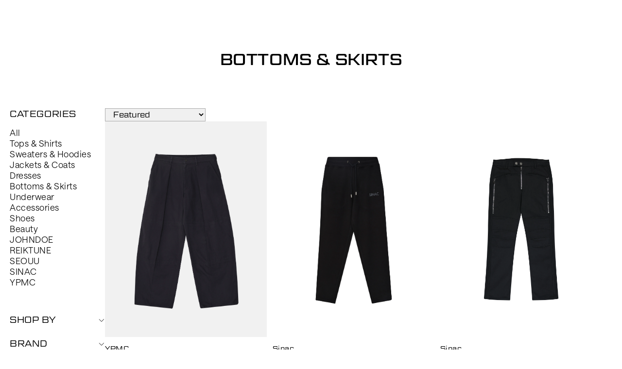

--- FILE ---
content_type: text/html; charset=utf-8
request_url: https://ofotd.com/collections/bottoms-skirts
body_size: 23331
content:
<!doctype html>
<html class="no-js" lang="en">
  <head>
    <meta charset="utf-8">
    <meta http-equiv="X-UA-Compatible" content="IE=edge">
    <meta name="viewport" content="initial-scale=1.0,user-scalable=no,maximum-scale=1,width=device-width" />
    <meta name="theme-color" content="">
    <link rel="canonical" href="https://ofotd.com/collections/bottoms-skirts"><link rel="icon" type="image/png" href="//ofotd.com/cdn/shop/files/Untitled-2.png?crop=center&height=32&v=1748666998&width=32"><link rel="stylesheet" href="https://use.typekit.net/bfq1voq.css" />

    <title>
      Bottoms &amp; Skirts
 &ndash; OFOTD</title>

    

    

<meta property="og:site_name" content="OFOTD">
<meta property="og:url" content="https://ofotd.com/collections/bottoms-skirts">
<meta property="og:title" content="Bottoms &amp; Skirts">
<meta property="og:type" content="website">
<meta property="og:description" content="OFOTD empowers creators to develop and launch brand IPs in collaboration with their communities. Our mission is to build the future fashion ecosystem, providing every creator with the opportunity to realize their ideas and visions."><meta property="og:image" content="http://ofotd.com/cdn/shop/files/logo_sns.png?v=1709526832">
  <meta property="og:image:secure_url" content="https://ofotd.com/cdn/shop/files/logo_sns.png?v=1709526832">
  <meta property="og:image:width" content="1200">
  <meta property="og:image:height" content="1200"><meta name="twitter:card" content="summary_large_image">
<meta name="twitter:title" content="Bottoms &amp; Skirts">
<meta name="twitter:description" content="OFOTD empowers creators to develop and launch brand IPs in collaboration with their communities. Our mission is to build the future fashion ecosystem, providing every creator with the opportunity to realize their ideas and visions.">


    <script src="https://code.jquery.com/jquery-3.6.4.min.js" defer></script>
    <script src="//ofotd.com/cdn/shop/t/20/assets/constants.js?v=58251544750838685771761843418" defer="defer"></script>
    <script src="//ofotd.com/cdn/shop/t/20/assets/pubsub.js?v=158357773527763999511761843430" defer="defer"></script>
    <script src="//ofotd.com/cdn/shop/t/20/assets/global.js?v=142200524808353481431761843422" defer="defer"></script><script src="//ofotd.com/cdn/shop/t/20/assets/animations.js?v=88693664871331136111761843400" defer="defer"></script><!-- <link rel="stylesheet" href="https://cdn.jsdelivr.net/npm/swiper@11/swiper-bundle.min.css" />
    <script src="https://cdn.jsdelivr.net/npm/swiper@11/swiper-bundle.min.js" defer></script> -->
    <link rel="stylesheet" href="https://cdnjs.cloudflare.com/ajax/libs/Swiper/11.0.5/swiper-bundle.css" integrity="sha512-pmAAV1X4Nh5jA9m+jcvwJXFQvCBi3T17aZ1KWkqXr7g/O2YMvO8rfaa5ETWDuBvRq6fbDjlw4jHL44jNTScaKg==" crossorigin="anonymous" referrerpolicy="no-referrer" />
    <script defer src="https://cdnjs.cloudflare.com/ajax/libs/Swiper/11.0.5/swiper-bundle.min.js" integrity="sha512-Ysw1DcK1P+uYLqprEAzNQJP+J4hTx4t/3X2nbVwszao8wD+9afLjBQYjz7Uk4ADP+Er++mJoScI42ueGtQOzEA==" crossorigin="anonymous" referrerpolicy="no-referrer"></script>
    
    <script>window.performance && window.performance.mark && window.performance.mark('shopify.content_for_header.start');</script><meta name="google-site-verification" content="1QQ8Lccbv9n2PuTVXLVo4QxdVKO_jptQlHaIDdHP8VM">
<meta name="facebook-domain-verification" content="4pidrtuwe8usn7yo3ph4pthtl9pvp5">
<meta id="shopify-digital-wallet" name="shopify-digital-wallet" content="/62778409127/digital_wallets/dialog">
<meta name="shopify-checkout-api-token" content="9f9156d72db0d336dbcf9e42e3517aec">
<meta id="in-context-paypal-metadata" data-shop-id="62778409127" data-venmo-supported="false" data-environment="production" data-locale="en_US" data-paypal-v4="true" data-currency="USD">
<link rel="alternate" type="application/atom+xml" title="Feed" href="/collections/bottoms-skirts.atom" />
<link rel="next" href="/collections/bottoms-skirts?page=2">
<link rel="alternate" type="application/json+oembed" href="https://ofotd.com/collections/bottoms-skirts.oembed">
<script async="async" src="/checkouts/internal/preloads.js?locale=en-KR"></script>
<script id="shopify-features" type="application/json">{"accessToken":"9f9156d72db0d336dbcf9e42e3517aec","betas":["rich-media-storefront-analytics"],"domain":"ofotd.com","predictiveSearch":true,"shopId":62778409127,"locale":"en"}</script>
<script>var Shopify = Shopify || {};
Shopify.shop = "bbe80e-3.myshopify.com";
Shopify.locale = "en";
Shopify.currency = {"active":"USD","rate":"1.0"};
Shopify.country = "KR";
Shopify.theme = {"name":"Copy of OFOTD3.3_0520","id":148758102183,"schema_name":"Refresh","schema_version":"12.0.0","theme_store_id":1567,"role":"main"};
Shopify.theme.handle = "null";
Shopify.theme.style = {"id":null,"handle":null};
Shopify.cdnHost = "ofotd.com/cdn";
Shopify.routes = Shopify.routes || {};
Shopify.routes.root = "/";</script>
<script type="module">!function(o){(o.Shopify=o.Shopify||{}).modules=!0}(window);</script>
<script>!function(o){function n(){var o=[];function n(){o.push(Array.prototype.slice.apply(arguments))}return n.q=o,n}var t=o.Shopify=o.Shopify||{};t.loadFeatures=n(),t.autoloadFeatures=n()}(window);</script>
<script id="shop-js-analytics" type="application/json">{"pageType":"collection"}</script>
<script defer="defer" async type="module" src="//ofotd.com/cdn/shopifycloud/shop-js/modules/v2/client.init-shop-cart-sync_BT-GjEfc.en.esm.js"></script>
<script defer="defer" async type="module" src="//ofotd.com/cdn/shopifycloud/shop-js/modules/v2/chunk.common_D58fp_Oc.esm.js"></script>
<script defer="defer" async type="module" src="//ofotd.com/cdn/shopifycloud/shop-js/modules/v2/chunk.modal_xMitdFEc.esm.js"></script>
<script type="module">
  await import("//ofotd.com/cdn/shopifycloud/shop-js/modules/v2/client.init-shop-cart-sync_BT-GjEfc.en.esm.js");
await import("//ofotd.com/cdn/shopifycloud/shop-js/modules/v2/chunk.common_D58fp_Oc.esm.js");
await import("//ofotd.com/cdn/shopifycloud/shop-js/modules/v2/chunk.modal_xMitdFEc.esm.js");

  window.Shopify.SignInWithShop?.initShopCartSync?.({"fedCMEnabled":true,"windoidEnabled":true});

</script>
<script id="__st">var __st={"a":62778409127,"offset":32400,"reqid":"9129f831-3b7d-490f-b1ab-b17313dabab3-1769429917","pageurl":"ofotd.com\/collections\/bottoms-skirts","u":"7edd102474bf","p":"collection","rtyp":"collection","rid":310149316775};</script>
<script>window.ShopifyPaypalV4VisibilityTracking = true;</script>
<script id="captcha-bootstrap">!function(){'use strict';const t='contact',e='account',n='new_comment',o=[[t,t],['blogs',n],['comments',n],[t,'customer']],c=[[e,'customer_login'],[e,'guest_login'],[e,'recover_customer_password'],[e,'create_customer']],r=t=>t.map((([t,e])=>`form[action*='/${t}']:not([data-nocaptcha='true']) input[name='form_type'][value='${e}']`)).join(','),a=t=>()=>t?[...document.querySelectorAll(t)].map((t=>t.form)):[];function s(){const t=[...o],e=r(t);return a(e)}const i='password',u='form_key',d=['recaptcha-v3-token','g-recaptcha-response','h-captcha-response',i],f=()=>{try{return window.sessionStorage}catch{return}},m='__shopify_v',_=t=>t.elements[u];function p(t,e,n=!1){try{const o=window.sessionStorage,c=JSON.parse(o.getItem(e)),{data:r}=function(t){const{data:e,action:n}=t;return t[m]||n?{data:e,action:n}:{data:t,action:n}}(c);for(const[e,n]of Object.entries(r))t.elements[e]&&(t.elements[e].value=n);n&&o.removeItem(e)}catch(o){console.error('form repopulation failed',{error:o})}}const l='form_type',E='cptcha';function T(t){t.dataset[E]=!0}const w=window,h=w.document,L='Shopify',v='ce_forms',y='captcha';let A=!1;((t,e)=>{const n=(g='f06e6c50-85a8-45c8-87d0-21a2b65856fe',I='https://cdn.shopify.com/shopifycloud/storefront-forms-hcaptcha/ce_storefront_forms_captcha_hcaptcha.v1.5.2.iife.js',D={infoText:'Protected by hCaptcha',privacyText:'Privacy',termsText:'Terms'},(t,e,n)=>{const o=w[L][v],c=o.bindForm;if(c)return c(t,g,e,D).then(n);var r;o.q.push([[t,g,e,D],n]),r=I,A||(h.body.append(Object.assign(h.createElement('script'),{id:'captcha-provider',async:!0,src:r})),A=!0)});var g,I,D;w[L]=w[L]||{},w[L][v]=w[L][v]||{},w[L][v].q=[],w[L][y]=w[L][y]||{},w[L][y].protect=function(t,e){n(t,void 0,e),T(t)},Object.freeze(w[L][y]),function(t,e,n,w,h,L){const[v,y,A,g]=function(t,e,n){const i=e?o:[],u=t?c:[],d=[...i,...u],f=r(d),m=r(i),_=r(d.filter((([t,e])=>n.includes(e))));return[a(f),a(m),a(_),s()]}(w,h,L),I=t=>{const e=t.target;return e instanceof HTMLFormElement?e:e&&e.form},D=t=>v().includes(t);t.addEventListener('submit',(t=>{const e=I(t);if(!e)return;const n=D(e)&&!e.dataset.hcaptchaBound&&!e.dataset.recaptchaBound,o=_(e),c=g().includes(e)&&(!o||!o.value);(n||c)&&t.preventDefault(),c&&!n&&(function(t){try{if(!f())return;!function(t){const e=f();if(!e)return;const n=_(t);if(!n)return;const o=n.value;o&&e.removeItem(o)}(t);const e=Array.from(Array(32),(()=>Math.random().toString(36)[2])).join('');!function(t,e){_(t)||t.append(Object.assign(document.createElement('input'),{type:'hidden',name:u})),t.elements[u].value=e}(t,e),function(t,e){const n=f();if(!n)return;const o=[...t.querySelectorAll(`input[type='${i}']`)].map((({name:t})=>t)),c=[...d,...o],r={};for(const[a,s]of new FormData(t).entries())c.includes(a)||(r[a]=s);n.setItem(e,JSON.stringify({[m]:1,action:t.action,data:r}))}(t,e)}catch(e){console.error('failed to persist form',e)}}(e),e.submit())}));const S=(t,e)=>{t&&!t.dataset[E]&&(n(t,e.some((e=>e===t))),T(t))};for(const o of['focusin','change'])t.addEventListener(o,(t=>{const e=I(t);D(e)&&S(e,y())}));const B=e.get('form_key'),M=e.get(l),P=B&&M;t.addEventListener('DOMContentLoaded',(()=>{const t=y();if(P)for(const e of t)e.elements[l].value===M&&p(e,B);[...new Set([...A(),...v().filter((t=>'true'===t.dataset.shopifyCaptcha))])].forEach((e=>S(e,t)))}))}(h,new URLSearchParams(w.location.search),n,t,e,['guest_login'])})(!0,!1)}();</script>
<script integrity="sha256-4kQ18oKyAcykRKYeNunJcIwy7WH5gtpwJnB7kiuLZ1E=" data-source-attribution="shopify.loadfeatures" defer="defer" src="//ofotd.com/cdn/shopifycloud/storefront/assets/storefront/load_feature-a0a9edcb.js" crossorigin="anonymous"></script>
<script data-source-attribution="shopify.dynamic_checkout.dynamic.init">var Shopify=Shopify||{};Shopify.PaymentButton=Shopify.PaymentButton||{isStorefrontPortableWallets:!0,init:function(){window.Shopify.PaymentButton.init=function(){};var t=document.createElement("script");t.src="https://ofotd.com/cdn/shopifycloud/portable-wallets/latest/portable-wallets.en.js",t.type="module",document.head.appendChild(t)}};
</script>
<script data-source-attribution="shopify.dynamic_checkout.buyer_consent">
  function portableWalletsHideBuyerConsent(e){var t=document.getElementById("shopify-buyer-consent"),n=document.getElementById("shopify-subscription-policy-button");t&&n&&(t.classList.add("hidden"),t.setAttribute("aria-hidden","true"),n.removeEventListener("click",e))}function portableWalletsShowBuyerConsent(e){var t=document.getElementById("shopify-buyer-consent"),n=document.getElementById("shopify-subscription-policy-button");t&&n&&(t.classList.remove("hidden"),t.removeAttribute("aria-hidden"),n.addEventListener("click",e))}window.Shopify?.PaymentButton&&(window.Shopify.PaymentButton.hideBuyerConsent=portableWalletsHideBuyerConsent,window.Shopify.PaymentButton.showBuyerConsent=portableWalletsShowBuyerConsent);
</script>
<script data-source-attribution="shopify.dynamic_checkout.cart.bootstrap">document.addEventListener("DOMContentLoaded",(function(){function t(){return document.querySelector("shopify-accelerated-checkout-cart, shopify-accelerated-checkout")}if(t())Shopify.PaymentButton.init();else{new MutationObserver((function(e,n){t()&&(Shopify.PaymentButton.init(),n.disconnect())})).observe(document.body,{childList:!0,subtree:!0})}}));
</script>
<script id='scb4127' type='text/javascript' async='' src='https://ofotd.com/cdn/shopifycloud/privacy-banner/storefront-banner.js'></script><link id="shopify-accelerated-checkout-styles" rel="stylesheet" media="screen" href="https://ofotd.com/cdn/shopifycloud/portable-wallets/latest/accelerated-checkout-backwards-compat.css" crossorigin="anonymous">
<style id="shopify-accelerated-checkout-cart">
        #shopify-buyer-consent {
  margin-top: 1em;
  display: inline-block;
  width: 100%;
}

#shopify-buyer-consent.hidden {
  display: none;
}

#shopify-subscription-policy-button {
  background: none;
  border: none;
  padding: 0;
  text-decoration: underline;
  font-size: inherit;
  cursor: pointer;
}

#shopify-subscription-policy-button::before {
  box-shadow: none;
}

      </style>

<script>window.performance && window.performance.mark && window.performance.mark('shopify.content_for_header.end');</script>


    <style data-shopify>
      @import url("https://use.typekit.net/hhs7tkm.css");
      @import url("https://gcore.jsdelivr.net/gh/orioncactus/pretendard@v1.3.6/dist/web/static/pretendard.css");
      @import url('https://fonts.googleapis.com/css2?family=Roboto+Mono:ital,wght@0,100..700;1,100..700&display=swap');
      
      @font-face {
        font-family:"Saans-serif";
        src:url("https://ofotd.s3.ap-northeast-1.amazonaws.com/css/fonts/SaansTRIAL-Light.woff2") format("woff2"),
          url("https://ofotd.s3.ap-northeast-1.amazonaws.com/css/fonts/SaansTRIAL-Light.woff") format("woff"),
          url("https://ofotd.s3.ap-northeast-1.amazonaws.com/css/fonts/SaansTRIAL-Light.otf") format("opentype");
          font-display:auto;
          font-style:normal;
          font-weight:400;
          font-stretch:normal;
      }
      
      @font-face {
        font-family:"Saans-serif";
        src:url("https://ofotd.s3.ap-northeast-1.amazonaws.com/css/fonts/SaansTRIAL-Regular.woff2") format("woff2"),
          url("https://ofotd.s3.ap-northeast-1.amazonaws.com/css/fonts/SaansTRIAL-Regular.woff") format("woff"),
          url("https://ofotd.s3.ap-northeast-1.amazonaws.com/css/fonts/SaansTRIAL-Regular.otf") format("opentype");
          font-display:auto;
          font-style:normal;
          font-weight:500;
          font-stretch:normal;
      }

      @font-face {
        font-family:"Saans-serif";
        src:url("https://ofotd.s3.ap-northeast-1.amazonaws.com/css/fonts/SaansTRIAL-Medium.woff2") format("woff2"),
          url("https://ofotd.s3.ap-northeast-1.amazonaws.com/css/fonts/SaansTRIAL-Medium.woff") format("woff"),
          url("https://ofotd.s3.ap-northeast-1.amazonaws.com/css/fonts/SaansTRIAL-Medium.otf") format("opentype");
          font-display:auto;
          font-style:normal;
          font-weight:600;
          font-stretch:normal;
      }

      
            
      
      
      
      
      

      
        :root,
        .color-background-1 {
          --color-background: 255,255,255;
        
          --gradient-background: #ffffff;
        

        

        --color-foreground: 0,0,0;
        --color-background-contrast: 191,191,191;
        --color-shadow: 14,27,77;
        --color-button: 71,112,219;
        --color-button-text: 239,240,245;
        --color-secondary-button: 255,255,255;
        --color-secondary-button-text: 14,27,77;
        --color-link: 14,27,77;
        --color-badge-foreground: 0,0,0;
        --color-badge-background: 255,255,255;
        --color-badge-border: 0,0,0;
        --payment-terms-background-color: rgb(255 255 255);
      }
      
        
        .color-background-2 {
          --color-background: 255,255,255;
        
          --gradient-background: #ffffff;
        

        

        --color-foreground: 14,27,77;
        --color-background-contrast: 191,191,191;
        --color-shadow: 14,27,77;
        --color-button: 14,27,77;
        --color-button-text: 255,255,255;
        --color-secondary-button: 255,255,255;
        --color-secondary-button-text: 14,27,77;
        --color-link: 14,27,77;
        --color-badge-foreground: 14,27,77;
        --color-badge-background: 255,255,255;
        --color-badge-border: 14,27,77;
        --payment-terms-background-color: rgb(255 255 255);
      }
      
        
        .color-inverse {
          --color-background: 14,27,77;
        
          --gradient-background: #0e1b4d;
        

        

        --color-foreground: 255,255,255;
        --color-background-contrast: 18,35,99;
        --color-shadow: 14,27,77;
        --color-button: 255,255,255;
        --color-button-text: 14,27,77;
        --color-secondary-button: 14,27,77;
        --color-secondary-button-text: 255,255,255;
        --color-link: 255,255,255;
        --color-badge-foreground: 255,255,255;
        --color-badge-background: 14,27,77;
        --color-badge-border: 255,255,255;
        --payment-terms-background-color: rgb(14 27 77);
      }
      
        
        .color-accent-1 {
          --color-background: 71,112,219;
        
          --gradient-background: #4770db;
        

        

        --color-foreground: 255,255,255;
        --color-background-contrast: 27,57,136;
        --color-shadow: 14,27,77;
        --color-button: 255,255,255;
        --color-button-text: 71,112,219;
        --color-secondary-button: 71,112,219;
        --color-secondary-button-text: 255,255,255;
        --color-link: 255,255,255;
        --color-badge-foreground: 255,255,255;
        --color-badge-background: 71,112,219;
        --color-badge-border: 255,255,255;
        --payment-terms-background-color: rgb(71 112 219);
      }
      
        
        .color-accent-2 {
          --color-background: 227,36,2;
        
          --gradient-background: #e32402;
        

        

        --color-foreground: 255,255,255;
        --color-background-contrast: 101,16,1;
        --color-shadow: 14,27,77;
        --color-button: 255,255,255;
        --color-button-text: 227,36,2;
        --color-secondary-button: 227,36,2;
        --color-secondary-button-text: 255,255,255;
        --color-link: 255,255,255;
        --color-badge-foreground: 255,255,255;
        --color-badge-background: 227,36,2;
        --color-badge-border: 255,255,255;
        --payment-terms-background-color: rgb(227 36 2);
      }
      

      body, .color-background-1, .color-background-2, .color-inverse, .color-accent-1, .color-accent-2 {
        background-color: rgb(var(--color-background));
      }

      :root {
        --font-body-family: Saans-serif, geom-graphic , pretendard, sans-serif;
        --font-body-style: normal;
        --font-body-weight: 400;
        --font-body-weight-bold: 700;

        --font-heading-family: Saans-serif, geom-graphic , pretendard, sans-serif;
        --font-heading-style: normal;
        --font-heading-weight: 400;

        --font-body-scale: 1.0;
        --font-heading-scale: 1.0;

        --media-padding: px;
        --media-border-opacity: 0.1;
        --media-border-width: 0px;
        --media-radius: 0px;
        --media-shadow-opacity: 0.0;
        --media-shadow-horizontal-offset: 0px;
        --media-shadow-vertical-offset: 4px;
        --media-shadow-blur-radius: 5px;
        --media-shadow-visible: 0;

        --page-width: 120rem;
        --page-width-margin: 0rem;

        --product-card-image-padding: 1.6rem;
        --product-card-corner-radius: 1.8rem;
        --product-card-text-alignment: left;
        --product-card-border-width: 0.1rem;
        --product-card-border-opacity: 1.0;
        --product-card-shadow-opacity: 0.0;
        --product-card-shadow-visible: 0;
        --product-card-shadow-horizontal-offset: 0.0rem;
        --product-card-shadow-vertical-offset: 0.4rem;
        --product-card-shadow-blur-radius: 0.5rem;

        --collection-card-image-padding: 1.6rem;
        --collection-card-corner-radius: 1.8rem;
        --collection-card-text-alignment: left;
        --collection-card-border-width: 0.1rem;
        --collection-card-border-opacity: 1.0;
        --collection-card-shadow-opacity: 0.0;
        --collection-card-shadow-visible: 0;
        --collection-card-shadow-horizontal-offset: 0.0rem;
        --collection-card-shadow-vertical-offset: 0.4rem;
        --collection-card-shadow-blur-radius: 0.5rem;

        --blog-card-image-padding: 1.6rem;
        --blog-card-corner-radius: 1.8rem;
        --blog-card-text-alignment: left;
        --blog-card-border-width: 0.1rem;
        --blog-card-border-opacity: 1.0;
        --blog-card-shadow-opacity: 0.0;
        --blog-card-shadow-visible: 0;
        --blog-card-shadow-horizontal-offset: 0.0rem;
        --blog-card-shadow-vertical-offset: 0.4rem;
        --blog-card-shadow-blur-radius: 0.5rem;

        --badge-corner-radius: 0.0rem;

        --popup-border-width: 1px;
        --popup-border-opacity: 0.1;
        --popup-corner-radius: 18px;
        --popup-shadow-opacity: 0.0;
        --popup-shadow-horizontal-offset: 0px;
        --popup-shadow-vertical-offset: 4px;
        --popup-shadow-blur-radius: 5px;

        --drawer-border-width: 0px;
        --drawer-border-opacity: 0.1;
        --drawer-shadow-opacity: 0.0;
        --drawer-shadow-horizontal-offset: 0px;
        --drawer-shadow-vertical-offset: 4px;
        --drawer-shadow-blur-radius: 5px;

        --spacing-sections-desktop: 0px;
        --spacing-sections-mobile: 0px;

        --grid-desktop-vertical-spacing: 12px;
        --grid-desktop-horizontal-spacing: 12px;
        --grid-mobile-vertical-spacing: 10px;
        --grid-mobile-horizontal-spacing: 10px;

        --text-boxes-border-opacity: 0.1;
        --text-boxes-border-width: 0px;
        --text-boxes-radius: 20px;
        --text-boxes-shadow-opacity: 0.0;
        --text-boxes-shadow-visible: 0;
        --text-boxes-shadow-horizontal-offset: 0px;
        --text-boxes-shadow-vertical-offset: 4px;
        --text-boxes-shadow-blur-radius: 5px;

        --buttons-radius: 0px;
        --buttons-radius-outset: 0px;
        --buttons-border-width: 1px;
        --buttons-border-opacity: 1.0;
        --buttons-shadow-opacity: 0.0;
        --buttons-shadow-visible: 0;
        --buttons-shadow-horizontal-offset: -12px;
        --buttons-shadow-vertical-offset: -12px;
        --buttons-shadow-blur-radius: 0px;
        --buttons-border-offset: 0px;

        --inputs-radius: 0px;
        --inputs-border-width: 1px;
        --inputs-border-opacity: 1.0;
        --inputs-shadow-opacity: 0.0;
        --inputs-shadow-horizontal-offset: -12px;
        --inputs-margin-offset: 0px;
        --inputs-shadow-vertical-offset: -12px;
        --inputs-shadow-blur-radius: 0px;
        --inputs-radius-outset: 0px;

        --variant-pills-radius: 40px;
        --variant-pills-border-width: 1px;
        --variant-pills-border-opacity: 0.55;
        --variant-pills-shadow-opacity: 0.0;
        --variant-pills-shadow-horizontal-offset: 0px;
        --variant-pills-shadow-vertical-offset: 4px;
        --variant-pills-shadow-blur-radius: 5px;
      }

      *,
      *::before,
      *::after {
        box-sizing: inherit;
      }

      html {
        box-sizing: border-box;
        font-size: calc(var(--font-body-scale) * 62.5%);
        height: 100%;
      }

      body {
        display: grid;
        grid-template-rows: auto auto 1fr auto;
        grid-template-columns: 100%;
        min-height: 100%;
        margin: 0;
        font-size: 1.6rem;
        font-family: var(--font-body-family);
        font-style: var(--font-body-style);
        font-weight: var(--font-body-weight);
        color: #000;
        background: #fff;
      }

      a { color: #000; text-decoration: none; }

      @media screen and (min-width: 750px) {
        body {
          font-size: 1.6rem;
        }
      }
    </style>

    <link href="//ofotd.com/cdn/shop/t/20/assets/base.css?v=15492304823899167801761843401" rel="stylesheet" type="text/css" media="all" />
    <link href="//ofotd.com/cdn/shop/t/20/assets/layout.css?v=32607750696251425251761843422" rel="stylesheet" type="text/css" media="all" />
<link href="//ofotd.com/cdn/shop/t/20/assets/component-localization-form.css?v=143319823105703127341761843411" rel="stylesheet" type="text/css" media="all" />
      <script src="//ofotd.com/cdn/shop/t/20/assets/localization-form.js?v=161644695336821385561761843422" defer="defer"></script><link
        rel="stylesheet"
        href="//ofotd.com/cdn/shop/t/20/assets/component-predictive-search.css?v=118923337488134913561761843414"
        media="print"
        onload="this.media='all'"
      ><script>
      document.documentElement.className = document.documentElement.className.replace('no-js', 'js');
      if (Shopify.designMode) {
        document.documentElement.classList.add('shopify-design-mode');
      }
    </script>
  <link href="https://monorail-edge.shopifysvc.com" rel="dns-prefetch">
<script>(function(){if ("sendBeacon" in navigator && "performance" in window) {try {var session_token_from_headers = performance.getEntriesByType('navigation')[0].serverTiming.find(x => x.name == '_s').description;} catch {var session_token_from_headers = undefined;}var session_cookie_matches = document.cookie.match(/_shopify_s=([^;]*)/);var session_token_from_cookie = session_cookie_matches && session_cookie_matches.length === 2 ? session_cookie_matches[1] : "";var session_token = session_token_from_headers || session_token_from_cookie || "";function handle_abandonment_event(e) {var entries = performance.getEntries().filter(function(entry) {return /monorail-edge.shopifysvc.com/.test(entry.name);});if (!window.abandonment_tracked && entries.length === 0) {window.abandonment_tracked = true;var currentMs = Date.now();var navigation_start = performance.timing.navigationStart;var payload = {shop_id: 62778409127,url: window.location.href,navigation_start,duration: currentMs - navigation_start,session_token,page_type: "collection"};window.navigator.sendBeacon("https://monorail-edge.shopifysvc.com/v1/produce", JSON.stringify({schema_id: "online_store_buyer_site_abandonment/1.1",payload: payload,metadata: {event_created_at_ms: currentMs,event_sent_at_ms: currentMs}}));}}window.addEventListener('pagehide', handle_abandonment_event);}}());</script>
<script id="web-pixels-manager-setup">(function e(e,d,r,n,o){if(void 0===o&&(o={}),!Boolean(null===(a=null===(i=window.Shopify)||void 0===i?void 0:i.analytics)||void 0===a?void 0:a.replayQueue)){var i,a;window.Shopify=window.Shopify||{};var t=window.Shopify;t.analytics=t.analytics||{};var s=t.analytics;s.replayQueue=[],s.publish=function(e,d,r){return s.replayQueue.push([e,d,r]),!0};try{self.performance.mark("wpm:start")}catch(e){}var l=function(){var e={modern:/Edge?\/(1{2}[4-9]|1[2-9]\d|[2-9]\d{2}|\d{4,})\.\d+(\.\d+|)|Firefox\/(1{2}[4-9]|1[2-9]\d|[2-9]\d{2}|\d{4,})\.\d+(\.\d+|)|Chrom(ium|e)\/(9{2}|\d{3,})\.\d+(\.\d+|)|(Maci|X1{2}).+ Version\/(15\.\d+|(1[6-9]|[2-9]\d|\d{3,})\.\d+)([,.]\d+|)( \(\w+\)|)( Mobile\/\w+|) Safari\/|Chrome.+OPR\/(9{2}|\d{3,})\.\d+\.\d+|(CPU[ +]OS|iPhone[ +]OS|CPU[ +]iPhone|CPU IPhone OS|CPU iPad OS)[ +]+(15[._]\d+|(1[6-9]|[2-9]\d|\d{3,})[._]\d+)([._]\d+|)|Android:?[ /-](13[3-9]|1[4-9]\d|[2-9]\d{2}|\d{4,})(\.\d+|)(\.\d+|)|Android.+Firefox\/(13[5-9]|1[4-9]\d|[2-9]\d{2}|\d{4,})\.\d+(\.\d+|)|Android.+Chrom(ium|e)\/(13[3-9]|1[4-9]\d|[2-9]\d{2}|\d{4,})\.\d+(\.\d+|)|SamsungBrowser\/([2-9]\d|\d{3,})\.\d+/,legacy:/Edge?\/(1[6-9]|[2-9]\d|\d{3,})\.\d+(\.\d+|)|Firefox\/(5[4-9]|[6-9]\d|\d{3,})\.\d+(\.\d+|)|Chrom(ium|e)\/(5[1-9]|[6-9]\d|\d{3,})\.\d+(\.\d+|)([\d.]+$|.*Safari\/(?![\d.]+ Edge\/[\d.]+$))|(Maci|X1{2}).+ Version\/(10\.\d+|(1[1-9]|[2-9]\d|\d{3,})\.\d+)([,.]\d+|)( \(\w+\)|)( Mobile\/\w+|) Safari\/|Chrome.+OPR\/(3[89]|[4-9]\d|\d{3,})\.\d+\.\d+|(CPU[ +]OS|iPhone[ +]OS|CPU[ +]iPhone|CPU IPhone OS|CPU iPad OS)[ +]+(10[._]\d+|(1[1-9]|[2-9]\d|\d{3,})[._]\d+)([._]\d+|)|Android:?[ /-](13[3-9]|1[4-9]\d|[2-9]\d{2}|\d{4,})(\.\d+|)(\.\d+|)|Mobile Safari.+OPR\/([89]\d|\d{3,})\.\d+\.\d+|Android.+Firefox\/(13[5-9]|1[4-9]\d|[2-9]\d{2}|\d{4,})\.\d+(\.\d+|)|Android.+Chrom(ium|e)\/(13[3-9]|1[4-9]\d|[2-9]\d{2}|\d{4,})\.\d+(\.\d+|)|Android.+(UC? ?Browser|UCWEB|U3)[ /]?(15\.([5-9]|\d{2,})|(1[6-9]|[2-9]\d|\d{3,})\.\d+)\.\d+|SamsungBrowser\/(5\.\d+|([6-9]|\d{2,})\.\d+)|Android.+MQ{2}Browser\/(14(\.(9|\d{2,})|)|(1[5-9]|[2-9]\d|\d{3,})(\.\d+|))(\.\d+|)|K[Aa][Ii]OS\/(3\.\d+|([4-9]|\d{2,})\.\d+)(\.\d+|)/},d=e.modern,r=e.legacy,n=navigator.userAgent;return n.match(d)?"modern":n.match(r)?"legacy":"unknown"}(),u="modern"===l?"modern":"legacy",c=(null!=n?n:{modern:"",legacy:""})[u],f=function(e){return[e.baseUrl,"/wpm","/b",e.hashVersion,"modern"===e.buildTarget?"m":"l",".js"].join("")}({baseUrl:d,hashVersion:r,buildTarget:u}),m=function(e){var d=e.version,r=e.bundleTarget,n=e.surface,o=e.pageUrl,i=e.monorailEndpoint;return{emit:function(e){var a=e.status,t=e.errorMsg,s=(new Date).getTime(),l=JSON.stringify({metadata:{event_sent_at_ms:s},events:[{schema_id:"web_pixels_manager_load/3.1",payload:{version:d,bundle_target:r,page_url:o,status:a,surface:n,error_msg:t},metadata:{event_created_at_ms:s}}]});if(!i)return console&&console.warn&&console.warn("[Web Pixels Manager] No Monorail endpoint provided, skipping logging."),!1;try{return self.navigator.sendBeacon.bind(self.navigator)(i,l)}catch(e){}var u=new XMLHttpRequest;try{return u.open("POST",i,!0),u.setRequestHeader("Content-Type","text/plain"),u.send(l),!0}catch(e){return console&&console.warn&&console.warn("[Web Pixels Manager] Got an unhandled error while logging to Monorail."),!1}}}}({version:r,bundleTarget:l,surface:e.surface,pageUrl:self.location.href,monorailEndpoint:e.monorailEndpoint});try{o.browserTarget=l,function(e){var d=e.src,r=e.async,n=void 0===r||r,o=e.onload,i=e.onerror,a=e.sri,t=e.scriptDataAttributes,s=void 0===t?{}:t,l=document.createElement("script"),u=document.querySelector("head"),c=document.querySelector("body");if(l.async=n,l.src=d,a&&(l.integrity=a,l.crossOrigin="anonymous"),s)for(var f in s)if(Object.prototype.hasOwnProperty.call(s,f))try{l.dataset[f]=s[f]}catch(e){}if(o&&l.addEventListener("load",o),i&&l.addEventListener("error",i),u)u.appendChild(l);else{if(!c)throw new Error("Did not find a head or body element to append the script");c.appendChild(l)}}({src:f,async:!0,onload:function(){if(!function(){var e,d;return Boolean(null===(d=null===(e=window.Shopify)||void 0===e?void 0:e.analytics)||void 0===d?void 0:d.initialized)}()){var d=window.webPixelsManager.init(e)||void 0;if(d){var r=window.Shopify.analytics;r.replayQueue.forEach((function(e){var r=e[0],n=e[1],o=e[2];d.publishCustomEvent(r,n,o)})),r.replayQueue=[],r.publish=d.publishCustomEvent,r.visitor=d.visitor,r.initialized=!0}}},onerror:function(){return m.emit({status:"failed",errorMsg:"".concat(f," has failed to load")})},sri:function(e){var d=/^sha384-[A-Za-z0-9+/=]+$/;return"string"==typeof e&&d.test(e)}(c)?c:"",scriptDataAttributes:o}),m.emit({status:"loading"})}catch(e){m.emit({status:"failed",errorMsg:(null==e?void 0:e.message)||"Unknown error"})}}})({shopId: 62778409127,storefrontBaseUrl: "https://ofotd.com",extensionsBaseUrl: "https://extensions.shopifycdn.com/cdn/shopifycloud/web-pixels-manager",monorailEndpoint: "https://monorail-edge.shopifysvc.com/unstable/produce_batch",surface: "storefront-renderer",enabledBetaFlags: ["2dca8a86"],webPixelsConfigList: [{"id":"701857959","configuration":"{\"pixel_id\":\"407040261474922\",\"pixel_type\":\"facebook_pixel\"}","eventPayloadVersion":"v1","runtimeContext":"OPEN","scriptVersion":"ca16bc87fe92b6042fbaa3acc2fbdaa6","type":"APP","apiClientId":2329312,"privacyPurposes":["ANALYTICS","MARKETING","SALE_OF_DATA"],"dataSharingAdjustments":{"protectedCustomerApprovalScopes":["read_customer_address","read_customer_email","read_customer_name","read_customer_personal_data","read_customer_phone"]}},{"id":"609452199","configuration":"{\"config\":\"{\\\"pixel_id\\\":\\\"G-FMNG1TXC55\\\",\\\"gtag_events\\\":[{\\\"type\\\":\\\"purchase\\\",\\\"action_label\\\":\\\"G-FMNG1TXC55\\\"},{\\\"type\\\":\\\"page_view\\\",\\\"action_label\\\":\\\"G-FMNG1TXC55\\\"},{\\\"type\\\":\\\"view_item\\\",\\\"action_label\\\":\\\"G-FMNG1TXC55\\\"},{\\\"type\\\":\\\"search\\\",\\\"action_label\\\":\\\"G-FMNG1TXC55\\\"},{\\\"type\\\":\\\"add_to_cart\\\",\\\"action_label\\\":\\\"G-FMNG1TXC55\\\"},{\\\"type\\\":\\\"begin_checkout\\\",\\\"action_label\\\":\\\"G-FMNG1TXC55\\\"},{\\\"type\\\":\\\"add_payment_info\\\",\\\"action_label\\\":\\\"G-FMNG1TXC55\\\"}],\\\"enable_monitoring_mode\\\":false}\"}","eventPayloadVersion":"v1","runtimeContext":"OPEN","scriptVersion":"b2a88bafab3e21179ed38636efcd8a93","type":"APP","apiClientId":1780363,"privacyPurposes":[],"dataSharingAdjustments":{"protectedCustomerApprovalScopes":["read_customer_address","read_customer_email","read_customer_name","read_customer_personal_data","read_customer_phone"]}},{"id":"shopify-app-pixel","configuration":"{}","eventPayloadVersion":"v1","runtimeContext":"STRICT","scriptVersion":"0450","apiClientId":"shopify-pixel","type":"APP","privacyPurposes":["ANALYTICS","MARKETING"]},{"id":"shopify-custom-pixel","eventPayloadVersion":"v1","runtimeContext":"LAX","scriptVersion":"0450","apiClientId":"shopify-pixel","type":"CUSTOM","privacyPurposes":["ANALYTICS","MARKETING"]}],isMerchantRequest: false,initData: {"shop":{"name":"OFOTD","paymentSettings":{"currencyCode":"USD"},"myshopifyDomain":"bbe80e-3.myshopify.com","countryCode":"KR","storefrontUrl":"https:\/\/ofotd.com"},"customer":null,"cart":null,"checkout":null,"productVariants":[],"purchasingCompany":null},},"https://ofotd.com/cdn","fcfee988w5aeb613cpc8e4bc33m6693e112",{"modern":"","legacy":""},{"shopId":"62778409127","storefrontBaseUrl":"https:\/\/ofotd.com","extensionBaseUrl":"https:\/\/extensions.shopifycdn.com\/cdn\/shopifycloud\/web-pixels-manager","surface":"storefront-renderer","enabledBetaFlags":"[\"2dca8a86\"]","isMerchantRequest":"false","hashVersion":"fcfee988w5aeb613cpc8e4bc33m6693e112","publish":"custom","events":"[[\"page_viewed\",{}],[\"collection_viewed\",{\"collection\":{\"id\":\"310149316775\",\"title\":\"Bottoms \u0026 Skirts\",\"productVariants\":[{\"price\":{\"amount\":125.0,\"currencyCode\":\"USD\"},\"product\":{\"title\":\"Raver pants dark navy\",\"vendor\":\"YPMC\",\"id\":\"8313556205735\",\"untranslatedTitle\":\"Raver pants dark navy\",\"url\":\"\/products\/raver-pants-dark-navy\",\"type\":\"In Stock\"},\"id\":\"45900541788327\",\"image\":{\"src\":\"\/\/ofotd.com\/cdn\/shop\/files\/YPMCEP1PT001NV01_1_d0cc7139-9fb9-49e4-8c3e-40a60f7e1e57.jpg?v=1726121697\"},\"sku\":\"\",\"title\":\"1 \/ Navy\",\"untranslatedTitle\":\"1 \/ Navy\"},{\"price\":{\"amount\":68.0,\"currencyCode\":\"USD\"},\"product\":{\"title\":\"Basic Pants\",\"vendor\":\"Sinac\",\"id\":\"8038347604135\",\"untranslatedTitle\":\"Basic Pants\",\"url\":\"\/products\/basic-pants\",\"type\":\"In Stock\"},\"id\":\"45085627875495\",\"image\":{\"src\":\"\/\/ofotd.com\/cdn\/shop\/files\/1_436f08df-9fa7-44f7-90b3-b8320ca7df68.jpg?v=1712656358\"},\"sku\":\"\",\"title\":\"1 \/ black\",\"untranslatedTitle\":\"1 \/ black\"},{\"price\":{\"amount\":145.0,\"currencyCode\":\"USD\"},\"product\":{\"title\":\"Biker Pants\",\"vendor\":\"Sinac\",\"id\":\"8038349308071\",\"untranslatedTitle\":\"Biker Pants\",\"url\":\"\/products\/biker-pants\",\"type\":\"In Stock\"},\"id\":\"45085640065191\",\"image\":{\"src\":\"\/\/ofotd.com\/cdn\/shop\/files\/3___BK_1.png?v=1712656613\"},\"sku\":\"\",\"title\":\"1 \/ black\",\"untranslatedTitle\":\"1 \/ black\"},{\"price\":{\"amount\":122.0,\"currencyCode\":\"USD\"},\"product\":{\"title\":\"Nylon Pants\",\"vendor\":\"Sinac\",\"id\":\"8038348914855\",\"untranslatedTitle\":\"Nylon Pants\",\"url\":\"\/products\/nylon-pants\",\"type\":\"In Stock\"},\"id\":\"45085637378215\",\"image\":{\"src\":\"\/\/ofotd.com\/cdn\/shop\/files\/2___BK_1.png?v=1712656551\"},\"sku\":\"\",\"title\":\"1 \/ black\",\"untranslatedTitle\":\"1 \/ black\"},{\"price\":{\"amount\":190.0,\"currencyCode\":\"USD\"},\"product\":{\"title\":\"Nylon Cotton Pleated Skirt Beige\",\"vendor\":\"Seouu\",\"id\":\"8038287835303\",\"untranslatedTitle\":\"Nylon Cotton Pleated Skirt Beige\",\"url\":\"\/products\/nylon-cotton-pleated-skirt-beige\",\"type\":\"Made-To-Order\"},\"id\":\"45085341843623\",\"image\":{\"src\":\"\/\/ofotd.com\/cdn\/shop\/files\/SEFW23SK058_23FW_Campain_3.png?v=1712655403\"},\"sku\":\"\",\"title\":\"OS \/ beige\",\"untranslatedTitle\":\"OS \/ beige\"},{\"price\":{\"amount\":190.0,\"currencyCode\":\"USD\"},\"product\":{\"title\":\"Nylon Cotton Pleated Skirt Black\",\"vendor\":\"Seouu\",\"id\":\"8038286786727\",\"untranslatedTitle\":\"Nylon Cotton Pleated Skirt Black\",\"url\":\"\/products\/nylon-cotton-pleated-skirt-black\",\"type\":\"Made-To-Order\"},\"id\":\"45085334601895\",\"image\":{\"src\":\"\/\/ofotd.com\/cdn\/shop\/files\/SEFW23SK058_BK_1.png?v=1712651731\"},\"sku\":\"\",\"title\":\"OS \/ black\",\"untranslatedTitle\":\"OS \/ black\"},{\"price\":{\"amount\":100.0,\"currencyCode\":\"USD\"},\"product\":{\"title\":\"Two Lines Track Pants Black\",\"vendor\":\"Seouu\",\"id\":\"8038281445543\",\"untranslatedTitle\":\"Two Lines Track Pants Black\",\"url\":\"\/products\/two-lines-track-pants-black\",\"type\":\"Made-To-Order\"},\"id\":\"45085301899431\",\"image\":{\"src\":\"\/\/ofotd.com\/cdn\/shop\/files\/SEFW23TR051_BK_1.png?v=1712651404\"},\"sku\":\"\",\"title\":\"OS \/ black\",\"untranslatedTitle\":\"OS \/ black\"},{\"price\":{\"amount\":100.0,\"currencyCode\":\"USD\"},\"product\":{\"title\":\"Two Lines Track Pants Red\",\"vendor\":\"Seouu\",\"id\":\"8038280462503\",\"untranslatedTitle\":\"Two Lines Track Pants Red\",\"url\":\"\/products\/two-lines-track-pants-red\",\"type\":\"In Stock\"},\"id\":\"45085295935655\",\"image\":{\"src\":\"\/\/ofotd.com\/cdn\/shop\/files\/SEFW23TR051campaign_1.jpg?v=1712651340\"},\"sku\":\"\",\"title\":\"OS \/ red\",\"untranslatedTitle\":\"OS \/ red\"},{\"price\":{\"amount\":270.0,\"currencyCode\":\"USD\"},\"product\":{\"title\":\"Saggy Baggy Denim Trousers\",\"vendor\":\"Reiktune\",\"id\":\"8038185762983\",\"untranslatedTitle\":\"Saggy Baggy Denim Trousers\",\"url\":\"\/products\/saggy-baggy-denim-trousers\",\"type\":\"Member Exclusive\"},\"id\":\"45085053517991\",\"image\":{\"src\":\"\/\/ofotd.com\/cdn\/shop\/files\/ReiKwon_Final_1.jpg?v=1712649243\"},\"sku\":\"\",\"title\":\"1 \/ black\",\"untranslatedTitle\":\"1 \/ black\"},{\"price\":{\"amount\":290.0,\"currencyCode\":\"USD\"},\"product\":{\"title\":\"Snake Skin Denim Trousers\",\"vendor\":\"Reiktune\",\"id\":\"8038182813863\",\"untranslatedTitle\":\"Snake Skin Denim Trousers\",\"url\":\"\/products\/snake-skin-denim-trousers\",\"type\":\"Member Exclusive\"},\"id\":\"45085024157863\",\"image\":{\"src\":\"\/\/ofotd.com\/cdn\/shop\/files\/Vol.2_Flower_Time_editorial_19.jpg?v=1712648886\"},\"sku\":\"\",\"title\":\"2 \/ blue\",\"untranslatedTitle\":\"2 \/ blue\"},{\"price\":{\"amount\":260.0,\"currencyCode\":\"USD\"},\"product\":{\"title\":\"Panel Denim Trousers\",\"vendor\":\"Reiktune\",\"id\":\"8038182092967\",\"untranslatedTitle\":\"Panel Denim Trousers\",\"url\":\"\/products\/panel-denim-trousers\",\"type\":\"Member Exclusive\"},\"id\":\"45085018751143\",\"image\":{\"src\":\"\/\/ofotd.com\/cdn\/shop\/files\/230826_ReiKwon4313.jpg?v=1712648814\"},\"sku\":\"\",\"title\":\"2 \/ blue\",\"untranslatedTitle\":\"2 \/ blue\"},{\"price\":{\"amount\":89.0,\"currencyCode\":\"USD\"},\"product\":{\"title\":\"Saggy Baggy Twill Trousers\",\"vendor\":\"Reiktune\",\"id\":\"8038165840039\",\"untranslatedTitle\":\"Saggy Baggy Twill Trousers\",\"url\":\"\/products\/saggy-baggy-twill-trousers\",\"type\":\"Member Exclusive\"},\"id\":\"45084898689191\",\"image\":{\"src\":\"\/\/ofotd.com\/cdn\/shop\/files\/Vol.2_Flower_Time_editorial_3.jpg?v=1712648586\"},\"sku\":\"\",\"title\":\"2 \/ beige\",\"untranslatedTitle\":\"2 \/ beige\"}]}}]]"});</script><script>
  window.ShopifyAnalytics = window.ShopifyAnalytics || {};
  window.ShopifyAnalytics.meta = window.ShopifyAnalytics.meta || {};
  window.ShopifyAnalytics.meta.currency = 'USD';
  var meta = {"products":[{"id":8313556205735,"gid":"gid:\/\/shopify\/Product\/8313556205735","vendor":"YPMC","type":"In Stock","handle":"raver-pants-dark-navy","variants":[{"id":45900541788327,"price":12500,"name":"Raver pants dark navy - 1 \/ Navy","public_title":"1 \/ Navy","sku":""},{"id":45900541821095,"price":12500,"name":"Raver pants dark navy - 2 \/ Navy","public_title":"2 \/ Navy","sku":""}],"remote":false},{"id":8038347604135,"gid":"gid:\/\/shopify\/Product\/8038347604135","vendor":"Sinac","type":"In Stock","handle":"basic-pants","variants":[{"id":45085627875495,"price":6800,"name":"Basic Pants - 1 \/ black","public_title":"1 \/ black","sku":""},{"id":45085627908263,"price":6800,"name":"Basic Pants - 2 \/ black","public_title":"2 \/ black","sku":""},{"id":45085627941031,"price":6800,"name":"Basic Pants - 3 \/ black","public_title":"3 \/ black","sku":""}],"remote":false},{"id":8038349308071,"gid":"gid:\/\/shopify\/Product\/8038349308071","vendor":"Sinac","type":"In Stock","handle":"biker-pants","variants":[{"id":45085640065191,"price":14500,"name":"Biker Pants - 1 \/ black","public_title":"1 \/ black","sku":""},{"id":45085640097959,"price":14500,"name":"Biker Pants - 2 \/ black","public_title":"2 \/ black","sku":""},{"id":45085640130727,"price":14500,"name":"Biker Pants - 3 \/ black","public_title":"3 \/ black","sku":""},{"id":45085640163495,"price":14500,"name":"Biker Pants - 4 \/ black","public_title":"4 \/ black","sku":""}],"remote":false},{"id":8038348914855,"gid":"gid:\/\/shopify\/Product\/8038348914855","vendor":"Sinac","type":"In Stock","handle":"nylon-pants","variants":[{"id":45085637378215,"price":12200,"name":"Nylon Pants - 1 \/ black","public_title":"1 \/ black","sku":""},{"id":45085637410983,"price":12200,"name":"Nylon Pants - 2 \/ black","public_title":"2 \/ black","sku":""}],"remote":false},{"id":8038287835303,"gid":"gid:\/\/shopify\/Product\/8038287835303","vendor":"Seouu","type":"Made-To-Order","handle":"nylon-cotton-pleated-skirt-beige","variants":[{"id":45085341843623,"price":19000,"name":"Nylon Cotton Pleated Skirt Beige - OS \/ beige","public_title":"OS \/ beige","sku":""}],"remote":false},{"id":8038286786727,"gid":"gid:\/\/shopify\/Product\/8038286786727","vendor":"Seouu","type":"Made-To-Order","handle":"nylon-cotton-pleated-skirt-black","variants":[{"id":45085334601895,"price":19000,"name":"Nylon Cotton Pleated Skirt Black - OS \/ black","public_title":"OS \/ black","sku":""}],"remote":false},{"id":8038281445543,"gid":"gid:\/\/shopify\/Product\/8038281445543","vendor":"Seouu","type":"Made-To-Order","handle":"two-lines-track-pants-black","variants":[{"id":45085301899431,"price":10000,"name":"Two Lines Track Pants Black - OS \/ black","public_title":"OS \/ black","sku":""}],"remote":false},{"id":8038280462503,"gid":"gid:\/\/shopify\/Product\/8038280462503","vendor":"Seouu","type":"In Stock","handle":"two-lines-track-pants-red","variants":[{"id":45085295935655,"price":10000,"name":"Two Lines Track Pants Red - OS \/ red","public_title":"OS \/ red","sku":""}],"remote":false},{"id":8038185762983,"gid":"gid:\/\/shopify\/Product\/8038185762983","vendor":"Reiktune","type":"Member Exclusive","handle":"saggy-baggy-denim-trousers","variants":[{"id":45085053517991,"price":27000,"name":"Saggy Baggy Denim Trousers - 1 \/ black","public_title":"1 \/ black","sku":""},{"id":45085053550759,"price":27000,"name":"Saggy Baggy Denim Trousers - 2 \/ black","public_title":"2 \/ black","sku":""},{"id":45085053583527,"price":27000,"name":"Saggy Baggy Denim Trousers - 3 \/ black","public_title":"3 \/ black","sku":""}],"remote":false},{"id":8038182813863,"gid":"gid:\/\/shopify\/Product\/8038182813863","vendor":"Reiktune","type":"Member Exclusive","handle":"snake-skin-denim-trousers","variants":[{"id":45085024157863,"price":29000,"name":"Snake Skin Denim Trousers - 2 \/ blue","public_title":"2 \/ blue","sku":""},{"id":45085024190631,"price":29000,"name":"Snake Skin Denim Trousers - 3 \/ blue","public_title":"3 \/ blue","sku":""}],"remote":false},{"id":8038182092967,"gid":"gid:\/\/shopify\/Product\/8038182092967","vendor":"Reiktune","type":"Member Exclusive","handle":"panel-denim-trousers","variants":[{"id":45085018751143,"price":26000,"name":"Panel Denim Trousers - 2 \/ blue","public_title":"2 \/ blue","sku":""},{"id":45085018783911,"price":26000,"name":"Panel Denim Trousers - 3 \/ blue","public_title":"3 \/ blue","sku":""}],"remote":false},{"id":8038165840039,"gid":"gid:\/\/shopify\/Product\/8038165840039","vendor":"Reiktune","type":"Member Exclusive","handle":"saggy-baggy-twill-trousers","variants":[{"id":45084898689191,"price":8900,"name":"Saggy Baggy Twill Trousers - 2 \/ beige","public_title":"2 \/ beige","sku":""},{"id":45084898721959,"price":8900,"name":"Saggy Baggy Twill Trousers - 3 \/ beige","public_title":"3 \/ beige","sku":""}],"remote":false}],"page":{"pageType":"collection","resourceType":"collection","resourceId":310149316775,"requestId":"9129f831-3b7d-490f-b1ab-b17313dabab3-1769429917"}};
  for (var attr in meta) {
    window.ShopifyAnalytics.meta[attr] = meta[attr];
  }
</script>
<script class="analytics">
  (function () {
    var customDocumentWrite = function(content) {
      var jquery = null;

      if (window.jQuery) {
        jquery = window.jQuery;
      } else if (window.Checkout && window.Checkout.$) {
        jquery = window.Checkout.$;
      }

      if (jquery) {
        jquery('body').append(content);
      }
    };

    var hasLoggedConversion = function(token) {
      if (token) {
        return document.cookie.indexOf('loggedConversion=' + token) !== -1;
      }
      return false;
    }

    var setCookieIfConversion = function(token) {
      if (token) {
        var twoMonthsFromNow = new Date(Date.now());
        twoMonthsFromNow.setMonth(twoMonthsFromNow.getMonth() + 2);

        document.cookie = 'loggedConversion=' + token + '; expires=' + twoMonthsFromNow;
      }
    }

    var trekkie = window.ShopifyAnalytics.lib = window.trekkie = window.trekkie || [];
    if (trekkie.integrations) {
      return;
    }
    trekkie.methods = [
      'identify',
      'page',
      'ready',
      'track',
      'trackForm',
      'trackLink'
    ];
    trekkie.factory = function(method) {
      return function() {
        var args = Array.prototype.slice.call(arguments);
        args.unshift(method);
        trekkie.push(args);
        return trekkie;
      };
    };
    for (var i = 0; i < trekkie.methods.length; i++) {
      var key = trekkie.methods[i];
      trekkie[key] = trekkie.factory(key);
    }
    trekkie.load = function(config) {
      trekkie.config = config || {};
      trekkie.config.initialDocumentCookie = document.cookie;
      var first = document.getElementsByTagName('script')[0];
      var script = document.createElement('script');
      script.type = 'text/javascript';
      script.onerror = function(e) {
        var scriptFallback = document.createElement('script');
        scriptFallback.type = 'text/javascript';
        scriptFallback.onerror = function(error) {
                var Monorail = {
      produce: function produce(monorailDomain, schemaId, payload) {
        var currentMs = new Date().getTime();
        var event = {
          schema_id: schemaId,
          payload: payload,
          metadata: {
            event_created_at_ms: currentMs,
            event_sent_at_ms: currentMs
          }
        };
        return Monorail.sendRequest("https://" + monorailDomain + "/v1/produce", JSON.stringify(event));
      },
      sendRequest: function sendRequest(endpointUrl, payload) {
        // Try the sendBeacon API
        if (window && window.navigator && typeof window.navigator.sendBeacon === 'function' && typeof window.Blob === 'function' && !Monorail.isIos12()) {
          var blobData = new window.Blob([payload], {
            type: 'text/plain'
          });

          if (window.navigator.sendBeacon(endpointUrl, blobData)) {
            return true;
          } // sendBeacon was not successful

        } // XHR beacon

        var xhr = new XMLHttpRequest();

        try {
          xhr.open('POST', endpointUrl);
          xhr.setRequestHeader('Content-Type', 'text/plain');
          xhr.send(payload);
        } catch (e) {
          console.log(e);
        }

        return false;
      },
      isIos12: function isIos12() {
        return window.navigator.userAgent.lastIndexOf('iPhone; CPU iPhone OS 12_') !== -1 || window.navigator.userAgent.lastIndexOf('iPad; CPU OS 12_') !== -1;
      }
    };
    Monorail.produce('monorail-edge.shopifysvc.com',
      'trekkie_storefront_load_errors/1.1',
      {shop_id: 62778409127,
      theme_id: 148758102183,
      app_name: "storefront",
      context_url: window.location.href,
      source_url: "//ofotd.com/cdn/s/trekkie.storefront.8d95595f799fbf7e1d32231b9a28fd43b70c67d3.min.js"});

        };
        scriptFallback.async = true;
        scriptFallback.src = '//ofotd.com/cdn/s/trekkie.storefront.8d95595f799fbf7e1d32231b9a28fd43b70c67d3.min.js';
        first.parentNode.insertBefore(scriptFallback, first);
      };
      script.async = true;
      script.src = '//ofotd.com/cdn/s/trekkie.storefront.8d95595f799fbf7e1d32231b9a28fd43b70c67d3.min.js';
      first.parentNode.insertBefore(script, first);
    };
    trekkie.load(
      {"Trekkie":{"appName":"storefront","development":false,"defaultAttributes":{"shopId":62778409127,"isMerchantRequest":null,"themeId":148758102183,"themeCityHash":"2213974083988521689","contentLanguage":"en","currency":"USD","eventMetadataId":"da3a8576-ebe1-4602-afbe-8b57ecb4e3f9"},"isServerSideCookieWritingEnabled":true,"monorailRegion":"shop_domain","enabledBetaFlags":["65f19447"]},"Session Attribution":{},"S2S":{"facebookCapiEnabled":true,"source":"trekkie-storefront-renderer","apiClientId":580111}}
    );

    var loaded = false;
    trekkie.ready(function() {
      if (loaded) return;
      loaded = true;

      window.ShopifyAnalytics.lib = window.trekkie;

      var originalDocumentWrite = document.write;
      document.write = customDocumentWrite;
      try { window.ShopifyAnalytics.merchantGoogleAnalytics.call(this); } catch(error) {};
      document.write = originalDocumentWrite;

      window.ShopifyAnalytics.lib.page(null,{"pageType":"collection","resourceType":"collection","resourceId":310149316775,"requestId":"9129f831-3b7d-490f-b1ab-b17313dabab3-1769429917","shopifyEmitted":true});

      var match = window.location.pathname.match(/checkouts\/(.+)\/(thank_you|post_purchase)/)
      var token = match? match[1]: undefined;
      if (!hasLoggedConversion(token)) {
        setCookieIfConversion(token);
        window.ShopifyAnalytics.lib.track("Viewed Product Category",{"currency":"USD","category":"Collection: bottoms-skirts","collectionName":"bottoms-skirts","collectionId":310149316775,"nonInteraction":true},undefined,undefined,{"shopifyEmitted":true});
      }
    });


        var eventsListenerScript = document.createElement('script');
        eventsListenerScript.async = true;
        eventsListenerScript.src = "//ofotd.com/cdn/shopifycloud/storefront/assets/shop_events_listener-3da45d37.js";
        document.getElementsByTagName('head')[0].appendChild(eventsListenerScript);

})();</script>
<script
  defer
  src="https://ofotd.com/cdn/shopifycloud/perf-kit/shopify-perf-kit-3.0.4.min.js"
  data-application="storefront-renderer"
  data-shop-id="62778409127"
  data-render-region="gcp-us-east1"
  data-page-type="collection"
  data-theme-instance-id="148758102183"
  data-theme-name="Refresh"
  data-theme-version="12.0.0"
  data-monorail-region="shop_domain"
  data-resource-timing-sampling-rate="10"
  data-shs="true"
  data-shs-beacon="true"
  data-shs-export-with-fetch="true"
  data-shs-logs-sample-rate="1"
  data-shs-beacon-endpoint="https://ofotd.com/api/collect"
></script>
</head>

  <body class="">
    <a class="skip-to-content-link button visually-hidden" href="#MainContent">
      Skip to content
    </a>

    
    <div class="wrap" id="wrap">
    

    <main id="MainContent" class="content-for-layout focus-none" role="main" tabindex="-1">
      <div id="shopify-section-template--19450007552167__banner" class="shopify-section section">
<link href="//ofotd.com/cdn/shop/t/20/assets/component-collection-hero.css?v=57813858010009774841761843407" rel="stylesheet" type="text/css" media="all" />
<style data-shopify>@media screen and (max-width: 749px) {
    .collection-hero--with-image .collection-hero__inner {
      padding-bottom: calc(4px + 2rem);
    }
  }</style><div class="collection-hero color-background-1 gradient">
  <div class="collection-hero__inner page-width  scroll-trigger animate--fade-in">
    <div class="collection-hero__text-wrapper">
      <h1 class="collection-hero__title">
        <span class="visually-hidden">Collection: </span>Bottoms &amp; Skirts</h1><div class="collection-hero__description rte"></div></div></div>
</div>


</div><div id="shopify-section-template--19450007552167__product-grid" class="shopify-section section"><link href="//ofotd.com/cdn/shop/t/20/assets/template-collection.css?v=58558206033505836701761843442" rel="stylesheet" type="text/css" media="all" />
<link href="//ofotd.com/cdn/shop/t/20/assets/component-card.css?v=122982735213803346901761843405" rel="stylesheet" type="text/css" media="all" />
<link href="//ofotd.com/cdn/shop/t/20/assets/component-price.css?v=118601834865678562851761843414" rel="stylesheet" type="text/css" media="all" />

<style data-shopify>.section-template--19450007552167__product-grid-padding {
    padding-top: 0px;
    padding-bottom: 45px;
  }

  @media screen and (min-width: 750px) {
    .section-template--19450007552167__product-grid-padding {
      padding-top: 0px;
      padding-bottom: 60px;
    }
  }</style><script src="//ofotd.com/cdn/shop/t/20/assets/ajaxinate.min.js?v=48594371592208438721761843400" type="text/javascript"></script>
<div class="section-template--19450007552167__product-grid-padding gradient color-background-1 shopWrap">
<div class="shopList ">
      <link href="//ofotd.com/cdn/shop/t/20/assets/component-facets.css?v=144490509557564136101761843409" rel="stylesheet" type="text/css" media="all" />
      <script src="//ofotd.com/cdn/shop/t/20/assets/facets.js?v=124395246439479935261761843421" defer="defer"></script><aside
          aria-labelledby="verticalTitle"
          class="facets-wrapper"
          id="main-collection-filters"
          data-id="template--19450007552167__product-grid"
        >
          

<link href="//ofotd.com/cdn/shop/t/20/assets/component-show-more.css?v=139536189637226996221761843416" rel="stylesheet" type="text/css" media="all" />
<link href="//ofotd.com/cdn/shop/t/20/assets/component-visual-display.css?v=68781107096012990521761843418" rel="stylesheet" type="text/css" media="all" />
<div class="facets-container scroll-trigger animate--fade-in">
  <div class="facets__category">
    <h2>CATEGORIES</h2>
    <div class="cateSlider">
      <div class="cateWrap swiper-wrapper">
      
      
        <div class="cate__link swiper-slide" style="order: 7"><a href="/collections/accessories" title="">Accessories</a></div>
      
        <div class="cate__link swiper-slide" style="order: 0"><a href="/collections/all" title="">All</a></div>
      
        <div class="cate__link swiper-slide" style="order: 9"><a href="/collections/beauty" title="">Beauty</a></div>
      
        <div class="cate__link swiper-slide" style="order: 5"><a href="/collections/bottoms-skirts" title="">Bottoms & Skirts</a></div>
      
        <div class="cate__link swiper-slide" style="order: 4"><a href="/collections/dresses" title="">Dresses</a></div>
      
        <div class="cate__link swiper-slide" style="order: 3"><a href="/collections/jackets-coats" title="">Jackets & Coats</a></div>
      
        <div class="cate__link swiper-slide" style="order: 100"><a href="/collections/johndoe" title="">JOHNDOE</a></div>
      
        <div class="cate__link swiper-slide" style="order: 100"><a href="/collections/reiktune" title="">REIKTUNE</a></div>
      
        <div class="cate__link swiper-slide" style="order: 100"><a href="/collections/seouu" title="">SEOUU</a></div>
      
        <div class="cate__link swiper-slide" style="order: 8"><a href="/collections/shoes" title="">Shoes</a></div>
      
        <div class="cate__link swiper-slide" style="order: 100"><a href="/collections/sinac" title="">SINAC</a></div>
      
        <div class="cate__link swiper-slide" style="order: 2"><a href="/collections/sweaters-hoodies" title="">Sweaters & Hoodies</a></div>
      
        <div class="cate__link swiper-slide" style="order: 1"><a href="/collections/tops-shirts" title="">Tops & Shirts</a></div>
      
        <div class="cate__link swiper-slide" style="order: 6"><a href="/collections/underwear" title="">Underwear</a></div>
      
        <div class="cate__link swiper-slide" style="order: 100"><a href="/collections/ypmc" title="">YPMC</a></div>
      
      </div>
    </div>
    <div class=" filter_mobi">
      <button type="button" class="btnMobiFilter" onclick="opneFacet()">filters</button>
    </div>
  </div><facet-filters-form class="facets facetsView">
      <form
        id="FacetFiltersForm"
        class="facets__form"
      >
          
            <strong class="mobiView fileterTitle">Filters</strong>
          <div
            id="FacetsWrapperDesktop"
            
              class="facets__wrapper"
            
          >
            
<script src="//ofotd.com/cdn/shop/t/20/assets/show-more.js?v=135784227224860024771761843441" defer="defer"></script>
            


              
                  <details
                    id="Details-filter.p.product_type-template--19450007552167__product-grid"
                    class="disclosure-has-popup facets__disclosure js-filter"
                    data-index="1"
                    
                  >
                    <summary
                      class="facets__summary caption-large focus-offset"
                      aria-label="SHOP BY (0 selected)"
                    >
                      <div>
                        <span class="facets__summary-label">SHOP BY
</span><svg xmlns="http://www.w3.org/2000/svg" width="15" height="8" viewBox="0 0 15 8" fill="none" class="icon-caret">
<g clip-path="url(#clip0_7723_4113)">
<path d="M1.32812 0.472656L7.92806 7.07263L14.5947 0.472656" stroke="black" stroke-width="1.33333"/>
</g>
<defs>
<clipPath id="clip0_7723_4113">
<rect width="14.1467" height="8.01333" fill="white" transform="translate(0.851562 -0.00683594)"/>
</clipPath>
</defs>
</svg>
                      </div>
                    </summary>
                    <div
                      id="Facet-1-template--19450007552167__product-grid"
                      class="parent-display facets__display"
                    ><div class="facets__header">
                          <div>
                            <span class="facets__selected no-js-hidden">0 selected</span></div>
                          <facet-remove>
                            <a href="/collections/bottoms-skirts" class="facets__reset link underlined-link">
                              Reset
                            </a>
                          </facet-remove>
                        </div><fieldset class="facets-wrap parent-wrap  ">
                        <legend class="visually-hidden">SHOP BY</legend>
                        <ul
                          class="facets-layout-list facets__list list-unstyled no-js-hidden"
                          role="list"
                        >

                            <li class="list-menu__item facets__item">
                              <label
                                for="Filter-filter.p.product_type-1"
                                class="facets__label facet-checkbox"
                              >
                                <input
                                  type="checkbox"
                                  name="filter.p.product_type"
                                  value="In Stock"
                                  id="Filter-filter.p.product_type-1"
                                  
                                  
                                >

                                
                                  <!-- <svg
                                    width="1.6rem"
                                    height="1.6rem"
                                    viewBox="0 0 16 16"
                                    aria-hidden="true"
                                    focusable="false"
                                  >
                                    <rect width="16" height="16" stroke="currentColor" fill="none" stroke-width="1"></rect>
                                  </svg>
 -->
                                  <svg xmlns="http://www.w3.org/2000/svg" width="16" height="16" viewBox="0 0 16 16" fill="none">
                                    <rect x="0.5" y="0.5" width="15" height="15" fill="#E4E4E4" stroke="#AAAAAA"/>
                                  </svg>
                                  <svg xmlns="http://www.w3.org/2000/svg" width="16" height="16" viewBox="0 0 16 16" fill="none" class="icon icon-checkmark">
                                    <rect x="0.5" y="0.5" width="15" height="15" fill="#081AF4" stroke="#AAAAAA"/>
                                  </svg>
                                
                                
                                  <span class="facet-checkbox__text" aria-hidden="true">In Stock<em class="hidden"> (5)</em></span
                                >
                                
                                <span class="visually-hidden">In Stock (5 products)</span
                                >
                              </label>
                            </li>

                            <li class="list-menu__item facets__item">
                              <label
                                for="Filter-filter.p.product_type-2"
                                class="facets__label facet-checkbox"
                              >
                                <input
                                  type="checkbox"
                                  name="filter.p.product_type"
                                  value="Made-To-Order"
                                  id="Filter-filter.p.product_type-2"
                                  
                                  
                                >

                                
                                  <!-- <svg
                                    width="1.6rem"
                                    height="1.6rem"
                                    viewBox="0 0 16 16"
                                    aria-hidden="true"
                                    focusable="false"
                                  >
                                    <rect width="16" height="16" stroke="currentColor" fill="none" stroke-width="1"></rect>
                                  </svg>
 -->
                                  <svg xmlns="http://www.w3.org/2000/svg" width="16" height="16" viewBox="0 0 16 16" fill="none">
                                    <rect x="0.5" y="0.5" width="15" height="15" fill="#E4E4E4" stroke="#AAAAAA"/>
                                  </svg>
                                  <svg xmlns="http://www.w3.org/2000/svg" width="16" height="16" viewBox="0 0 16 16" fill="none" class="icon icon-checkmark">
                                    <rect x="0.5" y="0.5" width="15" height="15" fill="#081AF4" stroke="#AAAAAA"/>
                                  </svg>
                                
                                
                                  <span class="facet-checkbox__text" aria-hidden="true">Made-To-Order<em class="hidden"> (13)</em></span
                                >
                                
                                <span class="visually-hidden">Made-To-Order (13 products)</span
                                >
                              </label>
                            </li>

                            <li class="list-menu__item facets__item">
                              <label
                                for="Filter-filter.p.product_type-3"
                                class="facets__label facet-checkbox"
                              >
                                <input
                                  type="checkbox"
                                  name="filter.p.product_type"
                                  value="Member Exclusive"
                                  id="Filter-filter.p.product_type-3"
                                  
                                  
                                >

                                
                                  <!-- <svg
                                    width="1.6rem"
                                    height="1.6rem"
                                    viewBox="0 0 16 16"
                                    aria-hidden="true"
                                    focusable="false"
                                  >
                                    <rect width="16" height="16" stroke="currentColor" fill="none" stroke-width="1"></rect>
                                  </svg>
 -->
                                  <svg xmlns="http://www.w3.org/2000/svg" width="16" height="16" viewBox="0 0 16 16" fill="none">
                                    <rect x="0.5" y="0.5" width="15" height="15" fill="#E4E4E4" stroke="#AAAAAA"/>
                                  </svg>
                                  <svg xmlns="http://www.w3.org/2000/svg" width="16" height="16" viewBox="0 0 16 16" fill="none" class="icon icon-checkmark">
                                    <rect x="0.5" y="0.5" width="15" height="15" fill="#081AF4" stroke="#AAAAAA"/>
                                  </svg>
                                
                                
                                  <span class="facet-checkbox__text" aria-hidden="true">Member Exclusive<em class="hidden"> (4)</em></span
                                >
                                
                                <span class="visually-hidden">Member Exclusive (4 products)</span
                                >
                              </label>
                            </li></ul>
                        
                        <ul
                          class=" facets__list no-js-list list-unstyled no-js"
                          role="list"
                        ><li class="list-menu__item facets__item">
                              <label
                                for="Filter-filter.p.product_type-1-no-js"
                                class="facet-checkbox"
                              >
                                <input
                                  type="checkbox"
                                  name="filter.p.product_type"
                                  value="In Stock"
                                  id="Filter-filter.p.product_type-1-no-js"
                                  
                                  
                                >

                                <svg
                                  width="1.6rem"
                                  height="1.6rem"
                                  viewBox="0 0 16 16"
                                  aria-hidden="true"
                                  focusable="false"
                                >
                                  <rect width="16" height="16" stroke="currentColor" fill="none" stroke-width="1"></rect>
                                </svg>

                                <svg
                                  aria-hidden="true"
                                  class="icon icon-checkmark"
                                  width="1.1rem"
                                  height="0.7rem"
                                  viewBox="0 0 11 7"
                                  fill="none"
                                  xmlns="http://www.w3.org/2000/svg"
                                >
                                  <path d="M1.5 3.5L2.83333 4.75L4.16667 6L9.5 1"
                                    stroke="currentColor"
                                    stroke-width="1.75"
                                    stroke-linecap="round"
                                    stroke-linejoin="round" />
                                </svg>

                                <span aria-hidden="true">In Stock (5)</span>
                                <span class="visually-hidden">In Stock (5 products)</span
                                >
                              </label>
                            </li><li class="list-menu__item facets__item">
                              <label
                                for="Filter-filter.p.product_type-2-no-js"
                                class="facet-checkbox"
                              >
                                <input
                                  type="checkbox"
                                  name="filter.p.product_type"
                                  value="Made-To-Order"
                                  id="Filter-filter.p.product_type-2-no-js"
                                  
                                  
                                >

                                <svg
                                  width="1.6rem"
                                  height="1.6rem"
                                  viewBox="0 0 16 16"
                                  aria-hidden="true"
                                  focusable="false"
                                >
                                  <rect width="16" height="16" stroke="currentColor" fill="none" stroke-width="1"></rect>
                                </svg>

                                <svg
                                  aria-hidden="true"
                                  class="icon icon-checkmark"
                                  width="1.1rem"
                                  height="0.7rem"
                                  viewBox="0 0 11 7"
                                  fill="none"
                                  xmlns="http://www.w3.org/2000/svg"
                                >
                                  <path d="M1.5 3.5L2.83333 4.75L4.16667 6L9.5 1"
                                    stroke="currentColor"
                                    stroke-width="1.75"
                                    stroke-linecap="round"
                                    stroke-linejoin="round" />
                                </svg>

                                <span aria-hidden="true">Made-To-Order (13)</span>
                                <span class="visually-hidden">Made-To-Order (13 products)</span
                                >
                              </label>
                            </li><li class="list-menu__item facets__item">
                              <label
                                for="Filter-filter.p.product_type-3-no-js"
                                class="facet-checkbox"
                              >
                                <input
                                  type="checkbox"
                                  name="filter.p.product_type"
                                  value="Member Exclusive"
                                  id="Filter-filter.p.product_type-3-no-js"
                                  
                                  
                                >

                                <svg
                                  width="1.6rem"
                                  height="1.6rem"
                                  viewBox="0 0 16 16"
                                  aria-hidden="true"
                                  focusable="false"
                                >
                                  <rect width="16" height="16" stroke="currentColor" fill="none" stroke-width="1"></rect>
                                </svg>

                                <svg
                                  aria-hidden="true"
                                  class="icon icon-checkmark"
                                  width="1.1rem"
                                  height="0.7rem"
                                  viewBox="0 0 11 7"
                                  fill="none"
                                  xmlns="http://www.w3.org/2000/svg"
                                >
                                  <path d="M1.5 3.5L2.83333 4.75L4.16667 6L9.5 1"
                                    stroke="currentColor"
                                    stroke-width="1.75"
                                    stroke-linecap="round"
                                    stroke-linejoin="round" />
                                </svg>

                                <span aria-hidden="true">Member Exclusive (4)</span>
                                <span class="visually-hidden">Member Exclusive (4 products)</span
                                >
                              </label>
                            </li></ul>
                      </fieldset>
                    </div>
                  </details>
                


              
                  <details
                    id="Details-filter.p.vendor-template--19450007552167__product-grid"
                    class="disclosure-has-popup facets__disclosure js-filter"
                    data-index="2"
                    
                  >
                    <summary
                      class="facets__summary caption-large focus-offset"
                      aria-label="BRAND (0 selected)"
                    >
                      <div>
                        <span class="facets__summary-label">BRAND
</span><svg xmlns="http://www.w3.org/2000/svg" width="15" height="8" viewBox="0 0 15 8" fill="none" class="icon-caret">
<g clip-path="url(#clip0_7723_4113)">
<path d="M1.32812 0.472656L7.92806 7.07263L14.5947 0.472656" stroke="black" stroke-width="1.33333"/>
</g>
<defs>
<clipPath id="clip0_7723_4113">
<rect width="14.1467" height="8.01333" fill="white" transform="translate(0.851562 -0.00683594)"/>
</clipPath>
</defs>
</svg>
                      </div>
                    </summary>
                    <div
                      id="Facet-2-template--19450007552167__product-grid"
                      class="parent-display facets__display"
                    ><div class="facets__header">
                          <div>
                            <span class="facets__selected no-js-hidden">0 selected</span></div>
                          <facet-remove>
                            <a href="/collections/bottoms-skirts" class="facets__reset link underlined-link">
                              Reset
                            </a>
                          </facet-remove>
                        </div><fieldset class="facets-wrap parent-wrap  ">
                        <legend class="visually-hidden">BRAND</legend>
                        <ul
                          class="facets-layout-list facets__list list-unstyled no-js-hidden"
                          role="list"
                        >

                            <li class="list-menu__item facets__item">
                              <label
                                for="Filter-filter.p.vendor-1"
                                class="facets__label facet-checkbox"
                              >
                                <input
                                  type="checkbox"
                                  name="filter.p.vendor"
                                  value="Collection.0"
                                  id="Filter-filter.p.vendor-1"
                                  
                                  
                                >

                                
                                  <!-- <svg
                                    width="1.6rem"
                                    height="1.6rem"
                                    viewBox="0 0 16 16"
                                    aria-hidden="true"
                                    focusable="false"
                                  >
                                    <rect width="16" height="16" stroke="currentColor" fill="none" stroke-width="1"></rect>
                                  </svg>
 -->
                                  <svg xmlns="http://www.w3.org/2000/svg" width="16" height="16" viewBox="0 0 16 16" fill="none">
                                    <rect x="0.5" y="0.5" width="15" height="15" fill="#E4E4E4" stroke="#AAAAAA"/>
                                  </svg>
                                  <svg xmlns="http://www.w3.org/2000/svg" width="16" height="16" viewBox="0 0 16 16" fill="none" class="icon icon-checkmark">
                                    <rect x="0.5" y="0.5" width="15" height="15" fill="#081AF4" stroke="#AAAAAA"/>
                                  </svg>
                                
                                
                                  <span class="facet-checkbox__text" aria-hidden="true">Collection.0<em class="hidden"> (10)</em></span
                                >
                                
                                <span class="visually-hidden">Collection.0 (10 products)</span
                                >
                              </label>
                            </li>

                            <li class="list-menu__item facets__item">
                              <label
                                for="Filter-filter.p.vendor-2"
                                class="facets__label facet-checkbox"
                              >
                                <input
                                  type="checkbox"
                                  name="filter.p.vendor"
                                  value="Reiktune"
                                  id="Filter-filter.p.vendor-2"
                                  
                                  
                                >

                                
                                  <!-- <svg
                                    width="1.6rem"
                                    height="1.6rem"
                                    viewBox="0 0 16 16"
                                    aria-hidden="true"
                                    focusable="false"
                                  >
                                    <rect width="16" height="16" stroke="currentColor" fill="none" stroke-width="1"></rect>
                                  </svg>
 -->
                                  <svg xmlns="http://www.w3.org/2000/svg" width="16" height="16" viewBox="0 0 16 16" fill="none">
                                    <rect x="0.5" y="0.5" width="15" height="15" fill="#E4E4E4" stroke="#AAAAAA"/>
                                  </svg>
                                  <svg xmlns="http://www.w3.org/2000/svg" width="16" height="16" viewBox="0 0 16 16" fill="none" class="icon icon-checkmark">
                                    <rect x="0.5" y="0.5" width="15" height="15" fill="#081AF4" stroke="#AAAAAA"/>
                                  </svg>
                                
                                
                                  <span class="facet-checkbox__text" aria-hidden="true">Reiktune<em class="hidden"> (4)</em></span
                                >
                                
                                <span class="visually-hidden">Reiktune (4 products)</span
                                >
                              </label>
                            </li>

                            <li class="list-menu__item facets__item">
                              <label
                                for="Filter-filter.p.vendor-3"
                                class="facets__label facet-checkbox"
                              >
                                <input
                                  type="checkbox"
                                  name="filter.p.vendor"
                                  value="Seouu"
                                  id="Filter-filter.p.vendor-3"
                                  
                                  
                                >

                                
                                  <!-- <svg
                                    width="1.6rem"
                                    height="1.6rem"
                                    viewBox="0 0 16 16"
                                    aria-hidden="true"
                                    focusable="false"
                                  >
                                    <rect width="16" height="16" stroke="currentColor" fill="none" stroke-width="1"></rect>
                                  </svg>
 -->
                                  <svg xmlns="http://www.w3.org/2000/svg" width="16" height="16" viewBox="0 0 16 16" fill="none">
                                    <rect x="0.5" y="0.5" width="15" height="15" fill="#E4E4E4" stroke="#AAAAAA"/>
                                  </svg>
                                  <svg xmlns="http://www.w3.org/2000/svg" width="16" height="16" viewBox="0 0 16 16" fill="none" class="icon icon-checkmark">
                                    <rect x="0.5" y="0.5" width="15" height="15" fill="#081AF4" stroke="#AAAAAA"/>
                                  </svg>
                                
                                
                                  <span class="facet-checkbox__text" aria-hidden="true">Seouu<em class="hidden"> (4)</em></span
                                >
                                
                                <span class="visually-hidden">Seouu (4 products)</span
                                >
                              </label>
                            </li>

                            <li class="list-menu__item facets__item">
                              <label
                                for="Filter-filter.p.vendor-4"
                                class="facets__label facet-checkbox"
                              >
                                <input
                                  type="checkbox"
                                  name="filter.p.vendor"
                                  value="Sinac"
                                  id="Filter-filter.p.vendor-4"
                                  
                                  
                                >

                                
                                  <!-- <svg
                                    width="1.6rem"
                                    height="1.6rem"
                                    viewBox="0 0 16 16"
                                    aria-hidden="true"
                                    focusable="false"
                                  >
                                    <rect width="16" height="16" stroke="currentColor" fill="none" stroke-width="1"></rect>
                                  </svg>
 -->
                                  <svg xmlns="http://www.w3.org/2000/svg" width="16" height="16" viewBox="0 0 16 16" fill="none">
                                    <rect x="0.5" y="0.5" width="15" height="15" fill="#E4E4E4" stroke="#AAAAAA"/>
                                  </svg>
                                  <svg xmlns="http://www.w3.org/2000/svg" width="16" height="16" viewBox="0 0 16 16" fill="none" class="icon icon-checkmark">
                                    <rect x="0.5" y="0.5" width="15" height="15" fill="#081AF4" stroke="#AAAAAA"/>
                                  </svg>
                                
                                
                                  <span class="facet-checkbox__text" aria-hidden="true">Sinac<em class="hidden"> (3)</em></span
                                >
                                
                                <span class="visually-hidden">Sinac (3 products)</span
                                >
                              </label>
                            </li>

                            <li class="list-menu__item facets__item">
                              <label
                                for="Filter-filter.p.vendor-5"
                                class="facets__label facet-checkbox"
                              >
                                <input
                                  type="checkbox"
                                  name="filter.p.vendor"
                                  value="YPMC"
                                  id="Filter-filter.p.vendor-5"
                                  
                                  
                                >

                                
                                  <!-- <svg
                                    width="1.6rem"
                                    height="1.6rem"
                                    viewBox="0 0 16 16"
                                    aria-hidden="true"
                                    focusable="false"
                                  >
                                    <rect width="16" height="16" stroke="currentColor" fill="none" stroke-width="1"></rect>
                                  </svg>
 -->
                                  <svg xmlns="http://www.w3.org/2000/svg" width="16" height="16" viewBox="0 0 16 16" fill="none">
                                    <rect x="0.5" y="0.5" width="15" height="15" fill="#E4E4E4" stroke="#AAAAAA"/>
                                  </svg>
                                  <svg xmlns="http://www.w3.org/2000/svg" width="16" height="16" viewBox="0 0 16 16" fill="none" class="icon icon-checkmark">
                                    <rect x="0.5" y="0.5" width="15" height="15" fill="#081AF4" stroke="#AAAAAA"/>
                                  </svg>
                                
                                
                                  <span class="facet-checkbox__text" aria-hidden="true">YPMC<em class="hidden"> (1)</em></span
                                >
                                
                                <span class="visually-hidden">YPMC (1 product)</span
                                >
                              </label>
                            </li></ul>
                        
                        <ul
                          class=" facets__list no-js-list list-unstyled no-js"
                          role="list"
                        ><li class="list-menu__item facets__item">
                              <label
                                for="Filter-filter.p.vendor-1-no-js"
                                class="facet-checkbox"
                              >
                                <input
                                  type="checkbox"
                                  name="filter.p.vendor"
                                  value="Collection.0"
                                  id="Filter-filter.p.vendor-1-no-js"
                                  
                                  
                                >

                                <svg
                                  width="1.6rem"
                                  height="1.6rem"
                                  viewBox="0 0 16 16"
                                  aria-hidden="true"
                                  focusable="false"
                                >
                                  <rect width="16" height="16" stroke="currentColor" fill="none" stroke-width="1"></rect>
                                </svg>

                                <svg
                                  aria-hidden="true"
                                  class="icon icon-checkmark"
                                  width="1.1rem"
                                  height="0.7rem"
                                  viewBox="0 0 11 7"
                                  fill="none"
                                  xmlns="http://www.w3.org/2000/svg"
                                >
                                  <path d="M1.5 3.5L2.83333 4.75L4.16667 6L9.5 1"
                                    stroke="currentColor"
                                    stroke-width="1.75"
                                    stroke-linecap="round"
                                    stroke-linejoin="round" />
                                </svg>

                                <span aria-hidden="true">Collection.0 (10)</span>
                                <span class="visually-hidden">Collection.0 (10 products)</span
                                >
                              </label>
                            </li><li class="list-menu__item facets__item">
                              <label
                                for="Filter-filter.p.vendor-2-no-js"
                                class="facet-checkbox"
                              >
                                <input
                                  type="checkbox"
                                  name="filter.p.vendor"
                                  value="Reiktune"
                                  id="Filter-filter.p.vendor-2-no-js"
                                  
                                  
                                >

                                <svg
                                  width="1.6rem"
                                  height="1.6rem"
                                  viewBox="0 0 16 16"
                                  aria-hidden="true"
                                  focusable="false"
                                >
                                  <rect width="16" height="16" stroke="currentColor" fill="none" stroke-width="1"></rect>
                                </svg>

                                <svg
                                  aria-hidden="true"
                                  class="icon icon-checkmark"
                                  width="1.1rem"
                                  height="0.7rem"
                                  viewBox="0 0 11 7"
                                  fill="none"
                                  xmlns="http://www.w3.org/2000/svg"
                                >
                                  <path d="M1.5 3.5L2.83333 4.75L4.16667 6L9.5 1"
                                    stroke="currentColor"
                                    stroke-width="1.75"
                                    stroke-linecap="round"
                                    stroke-linejoin="round" />
                                </svg>

                                <span aria-hidden="true">Reiktune (4)</span>
                                <span class="visually-hidden">Reiktune (4 products)</span
                                >
                              </label>
                            </li><li class="list-menu__item facets__item">
                              <label
                                for="Filter-filter.p.vendor-3-no-js"
                                class="facet-checkbox"
                              >
                                <input
                                  type="checkbox"
                                  name="filter.p.vendor"
                                  value="Seouu"
                                  id="Filter-filter.p.vendor-3-no-js"
                                  
                                  
                                >

                                <svg
                                  width="1.6rem"
                                  height="1.6rem"
                                  viewBox="0 0 16 16"
                                  aria-hidden="true"
                                  focusable="false"
                                >
                                  <rect width="16" height="16" stroke="currentColor" fill="none" stroke-width="1"></rect>
                                </svg>

                                <svg
                                  aria-hidden="true"
                                  class="icon icon-checkmark"
                                  width="1.1rem"
                                  height="0.7rem"
                                  viewBox="0 0 11 7"
                                  fill="none"
                                  xmlns="http://www.w3.org/2000/svg"
                                >
                                  <path d="M1.5 3.5L2.83333 4.75L4.16667 6L9.5 1"
                                    stroke="currentColor"
                                    stroke-width="1.75"
                                    stroke-linecap="round"
                                    stroke-linejoin="round" />
                                </svg>

                                <span aria-hidden="true">Seouu (4)</span>
                                <span class="visually-hidden">Seouu (4 products)</span
                                >
                              </label>
                            </li><li class="list-menu__item facets__item">
                              <label
                                for="Filter-filter.p.vendor-4-no-js"
                                class="facet-checkbox"
                              >
                                <input
                                  type="checkbox"
                                  name="filter.p.vendor"
                                  value="Sinac"
                                  id="Filter-filter.p.vendor-4-no-js"
                                  
                                  
                                >

                                <svg
                                  width="1.6rem"
                                  height="1.6rem"
                                  viewBox="0 0 16 16"
                                  aria-hidden="true"
                                  focusable="false"
                                >
                                  <rect width="16" height="16" stroke="currentColor" fill="none" stroke-width="1"></rect>
                                </svg>

                                <svg
                                  aria-hidden="true"
                                  class="icon icon-checkmark"
                                  width="1.1rem"
                                  height="0.7rem"
                                  viewBox="0 0 11 7"
                                  fill="none"
                                  xmlns="http://www.w3.org/2000/svg"
                                >
                                  <path d="M1.5 3.5L2.83333 4.75L4.16667 6L9.5 1"
                                    stroke="currentColor"
                                    stroke-width="1.75"
                                    stroke-linecap="round"
                                    stroke-linejoin="round" />
                                </svg>

                                <span aria-hidden="true">Sinac (3)</span>
                                <span class="visually-hidden">Sinac (3 products)</span
                                >
                              </label>
                            </li><li class="list-menu__item facets__item">
                              <label
                                for="Filter-filter.p.vendor-5-no-js"
                                class="facet-checkbox"
                              >
                                <input
                                  type="checkbox"
                                  name="filter.p.vendor"
                                  value="YPMC"
                                  id="Filter-filter.p.vendor-5-no-js"
                                  
                                  
                                >

                                <svg
                                  width="1.6rem"
                                  height="1.6rem"
                                  viewBox="0 0 16 16"
                                  aria-hidden="true"
                                  focusable="false"
                                >
                                  <rect width="16" height="16" stroke="currentColor" fill="none" stroke-width="1"></rect>
                                </svg>

                                <svg
                                  aria-hidden="true"
                                  class="icon icon-checkmark"
                                  width="1.1rem"
                                  height="0.7rem"
                                  viewBox="0 0 11 7"
                                  fill="none"
                                  xmlns="http://www.w3.org/2000/svg"
                                >
                                  <path d="M1.5 3.5L2.83333 4.75L4.16667 6L9.5 1"
                                    stroke="currentColor"
                                    stroke-width="1.75"
                                    stroke-linecap="round"
                                    stroke-linejoin="round" />
                                </svg>

                                <span aria-hidden="true">YPMC (1)</span>
                                <span class="visually-hidden">YPMC (1 product)</span
                                >
                              </label>
                            </li></ul>
                      </fieldset>
                    </div>
                  </details>
                


              
                  <details
                    id="Details-filter.v.option.color-template--19450007552167__product-grid"
                    class="disclosure-has-popup facets__disclosure js-filter"
                    data-index="3"
                    
                  >
                    <summary
                      class="facets__summary caption-large focus-offset"
                      aria-label="ALL COLORS (0 selected)"
                    >
                      <div>
                        <span class="facets__summary-label">ALL COLORS
</span><svg xmlns="http://www.w3.org/2000/svg" width="15" height="8" viewBox="0 0 15 8" fill="none" class="icon-caret">
<g clip-path="url(#clip0_7723_4113)">
<path d="M1.32812 0.472656L7.92806 7.07263L14.5947 0.472656" stroke="black" stroke-width="1.33333"/>
</g>
<defs>
<clipPath id="clip0_7723_4113">
<rect width="14.1467" height="8.01333" fill="white" transform="translate(0.851562 -0.00683594)"/>
</clipPath>
</defs>
</svg>
                      </div>
                    </summary>
                    <div
                      id="Facet-3-template--19450007552167__product-grid"
                      class="parent-display facets__display"
                    ><div class="facets__header">
                          <div>
                            <span class="facets__selected no-js-hidden">0 selected</span></div>
                          <facet-remove>
                            <a href="/collections/bottoms-skirts" class="facets__reset link underlined-link">
                              Reset
                            </a>
                          </facet-remove>
                        </div><fieldset class="facets-wrap parent-wrap  colorList">
                        <legend class="visually-hidden">ALL COLORS</legend>
                        <ul
                          class="facets-layout-list facets__list list-unstyled no-js-hidden"
                          role="list"
                        >

                            <li class="list-menu__item facets__item">
                              <label
                                for="Filter-filter.v.option.color-1"
                                class="facets__label facet-checkbox"
                              >
                                <input
                                  type="checkbox"
                                  name="filter.v.option.color"
                                  value="beige"
                                  id="Filter-filter.v.option.color-1"
                                  
                                  
                                >

                                
                                  <!-- <svg
                                    width="1.6rem"
                                    height="1.6rem"
                                    viewBox="0 0 16 16"
                                    aria-hidden="true"
                                    focusable="false"
                                  >
                                    <rect width="16" height="16" stroke="currentColor" fill="none" stroke-width="1"></rect>
                                  </svg>
 -->
                                  <svg xmlns="http://www.w3.org/2000/svg" width="16" height="16" viewBox="0 0 16 16" fill="none">
                                    <rect x="0.5" y="0.5" width="15" height="15" fill="#E4E4E4" stroke="#AAAAAA"/>
                                  </svg>
                                  <svg xmlns="http://www.w3.org/2000/svg" width="16" height="16" viewBox="0 0 16 16" fill="none" class="icon icon-checkmark">
                                    <rect x="0.5" y="0.5" width="15" height="15" fill="#081AF4" stroke="#AAAAAA"/>
                                  </svg>
                                
                                
                                  <span class="facet-checkbox__text colors beige " aria-hidden="true" style="background:beige"></span>
                                
                                <span class="visually-hidden">beige (2 products)</span
                                >
                              </label>
                            </li>

                            <li class="list-menu__item facets__item">
                              <label
                                for="Filter-filter.v.option.color-2"
                                class="facets__label facet-checkbox"
                              >
                                <input
                                  type="checkbox"
                                  name="filter.v.option.color"
                                  value="black"
                                  id="Filter-filter.v.option.color-2"
                                  
                                  
                                >

                                
                                  <!-- <svg
                                    width="1.6rem"
                                    height="1.6rem"
                                    viewBox="0 0 16 16"
                                    aria-hidden="true"
                                    focusable="false"
                                  >
                                    <rect width="16" height="16" stroke="currentColor" fill="none" stroke-width="1"></rect>
                                  </svg>
 -->
                                  <svg xmlns="http://www.w3.org/2000/svg" width="16" height="16" viewBox="0 0 16 16" fill="none">
                                    <rect x="0.5" y="0.5" width="15" height="15" fill="#E4E4E4" stroke="#AAAAAA"/>
                                  </svg>
                                  <svg xmlns="http://www.w3.org/2000/svg" width="16" height="16" viewBox="0 0 16 16" fill="none" class="icon icon-checkmark">
                                    <rect x="0.5" y="0.5" width="15" height="15" fill="#081AF4" stroke="#AAAAAA"/>
                                  </svg>
                                
                                
                                  <span class="facet-checkbox__text colors black " aria-hidden="true" style="background:black"></span>
                                
                                <span class="visually-hidden">black (9 products)</span
                                >
                              </label>
                            </li>

                            <li class="list-menu__item facets__item">
                              <label
                                for="Filter-filter.v.option.color-3"
                                class="facets__label facet-checkbox"
                              >
                                <input
                                  type="checkbox"
                                  name="filter.v.option.color"
                                  value="blue"
                                  id="Filter-filter.v.option.color-3"
                                  
                                  
                                >

                                
                                  <!-- <svg
                                    width="1.6rem"
                                    height="1.6rem"
                                    viewBox="0 0 16 16"
                                    aria-hidden="true"
                                    focusable="false"
                                  >
                                    <rect width="16" height="16" stroke="currentColor" fill="none" stroke-width="1"></rect>
                                  </svg>
 -->
                                  <svg xmlns="http://www.w3.org/2000/svg" width="16" height="16" viewBox="0 0 16 16" fill="none">
                                    <rect x="0.5" y="0.5" width="15" height="15" fill="#E4E4E4" stroke="#AAAAAA"/>
                                  </svg>
                                  <svg xmlns="http://www.w3.org/2000/svg" width="16" height="16" viewBox="0 0 16 16" fill="none" class="icon icon-checkmark">
                                    <rect x="0.5" y="0.5" width="15" height="15" fill="#081AF4" stroke="#AAAAAA"/>
                                  </svg>
                                
                                
                                  <span class="facet-checkbox__text colors blue " aria-hidden="true" style="background:blue"></span>
                                
                                <span class="visually-hidden">blue (3 products)</span
                                >
                              </label>
                            </li>

                            <li class="list-menu__item facets__item">
                              <label
                                for="Filter-filter.v.option.color-4"
                                class="facets__label facet-checkbox"
                              >
                                <input
                                  type="checkbox"
                                  name="filter.v.option.color"
                                  value="gray"
                                  id="Filter-filter.v.option.color-4"
                                  
                                  
                                >

                                
                                  <!-- <svg
                                    width="1.6rem"
                                    height="1.6rem"
                                    viewBox="0 0 16 16"
                                    aria-hidden="true"
                                    focusable="false"
                                  >
                                    <rect width="16" height="16" stroke="currentColor" fill="none" stroke-width="1"></rect>
                                  </svg>
 -->
                                  <svg xmlns="http://www.w3.org/2000/svg" width="16" height="16" viewBox="0 0 16 16" fill="none">
                                    <rect x="0.5" y="0.5" width="15" height="15" fill="#E4E4E4" stroke="#AAAAAA"/>
                                  </svg>
                                  <svg xmlns="http://www.w3.org/2000/svg" width="16" height="16" viewBox="0 0 16 16" fill="none" class="icon icon-checkmark">
                                    <rect x="0.5" y="0.5" width="15" height="15" fill="#081AF4" stroke="#AAAAAA"/>
                                  </svg>
                                
                                
                                  <span class="facet-checkbox__text colors gray " aria-hidden="true" style="background:gray"></span>
                                
                                <span class="visually-hidden">gray (1 product)</span
                                >
                              </label>
                            </li>

                            <li class="list-menu__item facets__item">
                              <label
                                for="Filter-filter.v.option.color-5"
                                class="facets__label facet-checkbox"
                              >
                                <input
                                  type="checkbox"
                                  name="filter.v.option.color"
                                  value="ivory"
                                  id="Filter-filter.v.option.color-5"
                                  
                                  
                                >

                                
                                  <!-- <svg
                                    width="1.6rem"
                                    height="1.6rem"
                                    viewBox="0 0 16 16"
                                    aria-hidden="true"
                                    focusable="false"
                                  >
                                    <rect width="16" height="16" stroke="currentColor" fill="none" stroke-width="1"></rect>
                                  </svg>
 -->
                                  <svg xmlns="http://www.w3.org/2000/svg" width="16" height="16" viewBox="0 0 16 16" fill="none">
                                    <rect x="0.5" y="0.5" width="15" height="15" fill="#E4E4E4" stroke="#AAAAAA"/>
                                  </svg>
                                  <svg xmlns="http://www.w3.org/2000/svg" width="16" height="16" viewBox="0 0 16 16" fill="none" class="icon icon-checkmark">
                                    <rect x="0.5" y="0.5" width="15" height="15" fill="#081AF4" stroke="#AAAAAA"/>
                                  </svg>
                                
                                
                                  <span class="facet-checkbox__text colors ivory " aria-hidden="true" style="background:ivory"></span>
                                
                                <span class="visually-hidden">ivory (1 product)</span
                                >
                              </label>
                            </li>

                            <li class="list-menu__item facets__item">
                              <label
                                for="Filter-filter.v.option.color-6"
                                class="facets__label facet-checkbox"
                              >
                                <input
                                  type="checkbox"
                                  name="filter.v.option.color"
                                  value="Navy"
                                  id="Filter-filter.v.option.color-6"
                                  
                                  
                                >

                                
                                  <!-- <svg
                                    width="1.6rem"
                                    height="1.6rem"
                                    viewBox="0 0 16 16"
                                    aria-hidden="true"
                                    focusable="false"
                                  >
                                    <rect width="16" height="16" stroke="currentColor" fill="none" stroke-width="1"></rect>
                                  </svg>
 -->
                                  <svg xmlns="http://www.w3.org/2000/svg" width="16" height="16" viewBox="0 0 16 16" fill="none">
                                    <rect x="0.5" y="0.5" width="15" height="15" fill="#E4E4E4" stroke="#AAAAAA"/>
                                  </svg>
                                  <svg xmlns="http://www.w3.org/2000/svg" width="16" height="16" viewBox="0 0 16 16" fill="none" class="icon icon-checkmark">
                                    <rect x="0.5" y="0.5" width="15" height="15" fill="#081AF4" stroke="#AAAAAA"/>
                                  </svg>
                                
                                
                                  <span class="facet-checkbox__text colors Navy " aria-hidden="true" style="background:Navy"></span>
                                
                                <span class="visually-hidden">Navy (1 product)</span
                                >
                              </label>
                            </li>

                            <li class="list-menu__item facets__item">
                              <label
                                for="Filter-filter.v.option.color-7"
                                class="facets__label facet-checkbox"
                              >
                                <input
                                  type="checkbox"
                                  name="filter.v.option.color"
                                  value="navy"
                                  id="Filter-filter.v.option.color-7"
                                  
                                  
                                >

                                
                                  <!-- <svg
                                    width="1.6rem"
                                    height="1.6rem"
                                    viewBox="0 0 16 16"
                                    aria-hidden="true"
                                    focusable="false"
                                  >
                                    <rect width="16" height="16" stroke="currentColor" fill="none" stroke-width="1"></rect>
                                  </svg>
 -->
                                  <svg xmlns="http://www.w3.org/2000/svg" width="16" height="16" viewBox="0 0 16 16" fill="none">
                                    <rect x="0.5" y="0.5" width="15" height="15" fill="#E4E4E4" stroke="#AAAAAA"/>
                                  </svg>
                                  <svg xmlns="http://www.w3.org/2000/svg" width="16" height="16" viewBox="0 0 16 16" fill="none" class="icon icon-checkmark">
                                    <rect x="0.5" y="0.5" width="15" height="15" fill="#081AF4" stroke="#AAAAAA"/>
                                  </svg>
                                
                                
                                  <span class="facet-checkbox__text colors navy " aria-hidden="true" style="background:navy"></span>
                                
                                <span class="visually-hidden">navy (1 product)</span
                                >
                              </label>
                            </li>

                            <li class="list-menu__item facets__item">
                              <label
                                for="Filter-filter.v.option.color-8"
                                class="facets__label facet-checkbox"
                              >
                                <input
                                  type="checkbox"
                                  name="filter.v.option.color"
                                  value="red"
                                  id="Filter-filter.v.option.color-8"
                                  
                                  
                                >

                                
                                  <!-- <svg
                                    width="1.6rem"
                                    height="1.6rem"
                                    viewBox="0 0 16 16"
                                    aria-hidden="true"
                                    focusable="false"
                                  >
                                    <rect width="16" height="16" stroke="currentColor" fill="none" stroke-width="1"></rect>
                                  </svg>
 -->
                                  <svg xmlns="http://www.w3.org/2000/svg" width="16" height="16" viewBox="0 0 16 16" fill="none">
                                    <rect x="0.5" y="0.5" width="15" height="15" fill="#E4E4E4" stroke="#AAAAAA"/>
                                  </svg>
                                  <svg xmlns="http://www.w3.org/2000/svg" width="16" height="16" viewBox="0 0 16 16" fill="none" class="icon icon-checkmark">
                                    <rect x="0.5" y="0.5" width="15" height="15" fill="#081AF4" stroke="#AAAAAA"/>
                                  </svg>
                                
                                
                                  <span class="facet-checkbox__text colors red " aria-hidden="true" style="background:red"></span>
                                
                                <span class="visually-hidden">red (2 products)</span
                                >
                              </label>
                            </li>

                            <li class="list-menu__item facets__item">
                              <label
                                for="Filter-filter.v.option.color-9"
                                class="facets__label facet-checkbox"
                              >
                                <input
                                  type="checkbox"
                                  name="filter.v.option.color"
                                  value="white"
                                  id="Filter-filter.v.option.color-9"
                                  
                                  
                                >

                                
                                  <!-- <svg
                                    width="1.6rem"
                                    height="1.6rem"
                                    viewBox="0 0 16 16"
                                    aria-hidden="true"
                                    focusable="false"
                                  >
                                    <rect width="16" height="16" stroke="currentColor" fill="none" stroke-width="1"></rect>
                                  </svg>
 -->
                                  <svg xmlns="http://www.w3.org/2000/svg" width="16" height="16" viewBox="0 0 16 16" fill="none">
                                    <rect x="0.5" y="0.5" width="15" height="15" fill="#E4E4E4" stroke="#AAAAAA"/>
                                  </svg>
                                  <svg xmlns="http://www.w3.org/2000/svg" width="16" height="16" viewBox="0 0 16 16" fill="none" class="icon icon-checkmark">
                                    <rect x="0.5" y="0.5" width="15" height="15" fill="#081AF4" stroke="#AAAAAA"/>
                                  </svg>
                                
                                
                                  <span class="facet-checkbox__text colors white " aria-hidden="true" style="background:white"></span>
                                
                                <span class="visually-hidden">white (1 product)</span
                                >
                              </label>
                            </li>

                            <li class="list-menu__item facets__item">
                              <label
                                for="Filter-filter.v.option.color-10"
                                class="facets__label facet-checkbox"
                              >
                                <input
                                  type="checkbox"
                                  name="filter.v.option.color"
                                  value="wine"
                                  id="Filter-filter.v.option.color-10"
                                  
                                  
                                >

                                
                                  <!-- <svg
                                    width="1.6rem"
                                    height="1.6rem"
                                    viewBox="0 0 16 16"
                                    aria-hidden="true"
                                    focusable="false"
                                  >
                                    <rect width="16" height="16" stroke="currentColor" fill="none" stroke-width="1"></rect>
                                  </svg>
 -->
                                  <svg xmlns="http://www.w3.org/2000/svg" width="16" height="16" viewBox="0 0 16 16" fill="none">
                                    <rect x="0.5" y="0.5" width="15" height="15" fill="#E4E4E4" stroke="#AAAAAA"/>
                                  </svg>
                                  <svg xmlns="http://www.w3.org/2000/svg" width="16" height="16" viewBox="0 0 16 16" fill="none" class="icon icon-checkmark">
                                    <rect x="0.5" y="0.5" width="15" height="15" fill="#081AF4" stroke="#AAAAAA"/>
                                  </svg>
                                
                                
                                  <span class="facet-checkbox__text colors wine " aria-hidden="true" style="background:wine"></span>
                                
                                <span class="visually-hidden">wine (1 product)</span
                                >
                              </label>
                            </li></ul>
                        
                        <ul
                          class=" facets__list no-js-list list-unstyled no-js"
                          role="list"
                        ><li class="list-menu__item facets__item">
                              <label
                                for="Filter-filter.v.option.color-1-no-js"
                                class="facet-checkbox"
                              >
                                <input
                                  type="checkbox"
                                  name="filter.v.option.color"
                                  value="beige"
                                  id="Filter-filter.v.option.color-1-no-js"
                                  
                                  
                                >

                                <svg
                                  width="1.6rem"
                                  height="1.6rem"
                                  viewBox="0 0 16 16"
                                  aria-hidden="true"
                                  focusable="false"
                                >
                                  <rect width="16" height="16" stroke="currentColor" fill="none" stroke-width="1"></rect>
                                </svg>

                                <svg
                                  aria-hidden="true"
                                  class="icon icon-checkmark"
                                  width="1.1rem"
                                  height="0.7rem"
                                  viewBox="0 0 11 7"
                                  fill="none"
                                  xmlns="http://www.w3.org/2000/svg"
                                >
                                  <path d="M1.5 3.5L2.83333 4.75L4.16667 6L9.5 1"
                                    stroke="currentColor"
                                    stroke-width="1.75"
                                    stroke-linecap="round"
                                    stroke-linejoin="round" />
                                </svg>

                                <span aria-hidden="true">beige (2)</span>
                                <span class="visually-hidden">beige (2 products)</span
                                >
                              </label>
                            </li><li class="list-menu__item facets__item">
                              <label
                                for="Filter-filter.v.option.color-2-no-js"
                                class="facet-checkbox"
                              >
                                <input
                                  type="checkbox"
                                  name="filter.v.option.color"
                                  value="black"
                                  id="Filter-filter.v.option.color-2-no-js"
                                  
                                  
                                >

                                <svg
                                  width="1.6rem"
                                  height="1.6rem"
                                  viewBox="0 0 16 16"
                                  aria-hidden="true"
                                  focusable="false"
                                >
                                  <rect width="16" height="16" stroke="currentColor" fill="none" stroke-width="1"></rect>
                                </svg>

                                <svg
                                  aria-hidden="true"
                                  class="icon icon-checkmark"
                                  width="1.1rem"
                                  height="0.7rem"
                                  viewBox="0 0 11 7"
                                  fill="none"
                                  xmlns="http://www.w3.org/2000/svg"
                                >
                                  <path d="M1.5 3.5L2.83333 4.75L4.16667 6L9.5 1"
                                    stroke="currentColor"
                                    stroke-width="1.75"
                                    stroke-linecap="round"
                                    stroke-linejoin="round" />
                                </svg>

                                <span aria-hidden="true">black (9)</span>
                                <span class="visually-hidden">black (9 products)</span
                                >
                              </label>
                            </li><li class="list-menu__item facets__item">
                              <label
                                for="Filter-filter.v.option.color-3-no-js"
                                class="facet-checkbox"
                              >
                                <input
                                  type="checkbox"
                                  name="filter.v.option.color"
                                  value="blue"
                                  id="Filter-filter.v.option.color-3-no-js"
                                  
                                  
                                >

                                <svg
                                  width="1.6rem"
                                  height="1.6rem"
                                  viewBox="0 0 16 16"
                                  aria-hidden="true"
                                  focusable="false"
                                >
                                  <rect width="16" height="16" stroke="currentColor" fill="none" stroke-width="1"></rect>
                                </svg>

                                <svg
                                  aria-hidden="true"
                                  class="icon icon-checkmark"
                                  width="1.1rem"
                                  height="0.7rem"
                                  viewBox="0 0 11 7"
                                  fill="none"
                                  xmlns="http://www.w3.org/2000/svg"
                                >
                                  <path d="M1.5 3.5L2.83333 4.75L4.16667 6L9.5 1"
                                    stroke="currentColor"
                                    stroke-width="1.75"
                                    stroke-linecap="round"
                                    stroke-linejoin="round" />
                                </svg>

                                <span aria-hidden="true">blue (3)</span>
                                <span class="visually-hidden">blue (3 products)</span
                                >
                              </label>
                            </li><li class="list-menu__item facets__item">
                              <label
                                for="Filter-filter.v.option.color-4-no-js"
                                class="facet-checkbox"
                              >
                                <input
                                  type="checkbox"
                                  name="filter.v.option.color"
                                  value="gray"
                                  id="Filter-filter.v.option.color-4-no-js"
                                  
                                  
                                >

                                <svg
                                  width="1.6rem"
                                  height="1.6rem"
                                  viewBox="0 0 16 16"
                                  aria-hidden="true"
                                  focusable="false"
                                >
                                  <rect width="16" height="16" stroke="currentColor" fill="none" stroke-width="1"></rect>
                                </svg>

                                <svg
                                  aria-hidden="true"
                                  class="icon icon-checkmark"
                                  width="1.1rem"
                                  height="0.7rem"
                                  viewBox="0 0 11 7"
                                  fill="none"
                                  xmlns="http://www.w3.org/2000/svg"
                                >
                                  <path d="M1.5 3.5L2.83333 4.75L4.16667 6L9.5 1"
                                    stroke="currentColor"
                                    stroke-width="1.75"
                                    stroke-linecap="round"
                                    stroke-linejoin="round" />
                                </svg>

                                <span aria-hidden="true">gray (1)</span>
                                <span class="visually-hidden">gray (1 product)</span
                                >
                              </label>
                            </li><li class="list-menu__item facets__item">
                              <label
                                for="Filter-filter.v.option.color-5-no-js"
                                class="facet-checkbox"
                              >
                                <input
                                  type="checkbox"
                                  name="filter.v.option.color"
                                  value="ivory"
                                  id="Filter-filter.v.option.color-5-no-js"
                                  
                                  
                                >

                                <svg
                                  width="1.6rem"
                                  height="1.6rem"
                                  viewBox="0 0 16 16"
                                  aria-hidden="true"
                                  focusable="false"
                                >
                                  <rect width="16" height="16" stroke="currentColor" fill="none" stroke-width="1"></rect>
                                </svg>

                                <svg
                                  aria-hidden="true"
                                  class="icon icon-checkmark"
                                  width="1.1rem"
                                  height="0.7rem"
                                  viewBox="0 0 11 7"
                                  fill="none"
                                  xmlns="http://www.w3.org/2000/svg"
                                >
                                  <path d="M1.5 3.5L2.83333 4.75L4.16667 6L9.5 1"
                                    stroke="currentColor"
                                    stroke-width="1.75"
                                    stroke-linecap="round"
                                    stroke-linejoin="round" />
                                </svg>

                                <span aria-hidden="true">ivory (1)</span>
                                <span class="visually-hidden">ivory (1 product)</span
                                >
                              </label>
                            </li><li class="list-menu__item facets__item">
                              <label
                                for="Filter-filter.v.option.color-6-no-js"
                                class="facet-checkbox"
                              >
                                <input
                                  type="checkbox"
                                  name="filter.v.option.color"
                                  value="Navy"
                                  id="Filter-filter.v.option.color-6-no-js"
                                  
                                  
                                >

                                <svg
                                  width="1.6rem"
                                  height="1.6rem"
                                  viewBox="0 0 16 16"
                                  aria-hidden="true"
                                  focusable="false"
                                >
                                  <rect width="16" height="16" stroke="currentColor" fill="none" stroke-width="1"></rect>
                                </svg>

                                <svg
                                  aria-hidden="true"
                                  class="icon icon-checkmark"
                                  width="1.1rem"
                                  height="0.7rem"
                                  viewBox="0 0 11 7"
                                  fill="none"
                                  xmlns="http://www.w3.org/2000/svg"
                                >
                                  <path d="M1.5 3.5L2.83333 4.75L4.16667 6L9.5 1"
                                    stroke="currentColor"
                                    stroke-width="1.75"
                                    stroke-linecap="round"
                                    stroke-linejoin="round" />
                                </svg>

                                <span aria-hidden="true">Navy (1)</span>
                                <span class="visually-hidden">Navy (1 product)</span
                                >
                              </label>
                            </li><li class="list-menu__item facets__item">
                              <label
                                for="Filter-filter.v.option.color-7-no-js"
                                class="facet-checkbox"
                              >
                                <input
                                  type="checkbox"
                                  name="filter.v.option.color"
                                  value="navy"
                                  id="Filter-filter.v.option.color-7-no-js"
                                  
                                  
                                >

                                <svg
                                  width="1.6rem"
                                  height="1.6rem"
                                  viewBox="0 0 16 16"
                                  aria-hidden="true"
                                  focusable="false"
                                >
                                  <rect width="16" height="16" stroke="currentColor" fill="none" stroke-width="1"></rect>
                                </svg>

                                <svg
                                  aria-hidden="true"
                                  class="icon icon-checkmark"
                                  width="1.1rem"
                                  height="0.7rem"
                                  viewBox="0 0 11 7"
                                  fill="none"
                                  xmlns="http://www.w3.org/2000/svg"
                                >
                                  <path d="M1.5 3.5L2.83333 4.75L4.16667 6L9.5 1"
                                    stroke="currentColor"
                                    stroke-width="1.75"
                                    stroke-linecap="round"
                                    stroke-linejoin="round" />
                                </svg>

                                <span aria-hidden="true">navy (1)</span>
                                <span class="visually-hidden">navy (1 product)</span
                                >
                              </label>
                            </li><li class="list-menu__item facets__item">
                              <label
                                for="Filter-filter.v.option.color-8-no-js"
                                class="facet-checkbox"
                              >
                                <input
                                  type="checkbox"
                                  name="filter.v.option.color"
                                  value="red"
                                  id="Filter-filter.v.option.color-8-no-js"
                                  
                                  
                                >

                                <svg
                                  width="1.6rem"
                                  height="1.6rem"
                                  viewBox="0 0 16 16"
                                  aria-hidden="true"
                                  focusable="false"
                                >
                                  <rect width="16" height="16" stroke="currentColor" fill="none" stroke-width="1"></rect>
                                </svg>

                                <svg
                                  aria-hidden="true"
                                  class="icon icon-checkmark"
                                  width="1.1rem"
                                  height="0.7rem"
                                  viewBox="0 0 11 7"
                                  fill="none"
                                  xmlns="http://www.w3.org/2000/svg"
                                >
                                  <path d="M1.5 3.5L2.83333 4.75L4.16667 6L9.5 1"
                                    stroke="currentColor"
                                    stroke-width="1.75"
                                    stroke-linecap="round"
                                    stroke-linejoin="round" />
                                </svg>

                                <span aria-hidden="true">red (2)</span>
                                <span class="visually-hidden">red (2 products)</span
                                >
                              </label>
                            </li><li class="list-menu__item facets__item">
                              <label
                                for="Filter-filter.v.option.color-9-no-js"
                                class="facet-checkbox"
                              >
                                <input
                                  type="checkbox"
                                  name="filter.v.option.color"
                                  value="white"
                                  id="Filter-filter.v.option.color-9-no-js"
                                  
                                  
                                >

                                <svg
                                  width="1.6rem"
                                  height="1.6rem"
                                  viewBox="0 0 16 16"
                                  aria-hidden="true"
                                  focusable="false"
                                >
                                  <rect width="16" height="16" stroke="currentColor" fill="none" stroke-width="1"></rect>
                                </svg>

                                <svg
                                  aria-hidden="true"
                                  class="icon icon-checkmark"
                                  width="1.1rem"
                                  height="0.7rem"
                                  viewBox="0 0 11 7"
                                  fill="none"
                                  xmlns="http://www.w3.org/2000/svg"
                                >
                                  <path d="M1.5 3.5L2.83333 4.75L4.16667 6L9.5 1"
                                    stroke="currentColor"
                                    stroke-width="1.75"
                                    stroke-linecap="round"
                                    stroke-linejoin="round" />
                                </svg>

                                <span aria-hidden="true">white (1)</span>
                                <span class="visually-hidden">white (1 product)</span
                                >
                              </label>
                            </li><li class="list-menu__item facets__item">
                              <label
                                for="Filter-filter.v.option.color-10-no-js"
                                class="facet-checkbox"
                              >
                                <input
                                  type="checkbox"
                                  name="filter.v.option.color"
                                  value="wine"
                                  id="Filter-filter.v.option.color-10-no-js"
                                  
                                  
                                >

                                <svg
                                  width="1.6rem"
                                  height="1.6rem"
                                  viewBox="0 0 16 16"
                                  aria-hidden="true"
                                  focusable="false"
                                >
                                  <rect width="16" height="16" stroke="currentColor" fill="none" stroke-width="1"></rect>
                                </svg>

                                <svg
                                  aria-hidden="true"
                                  class="icon icon-checkmark"
                                  width="1.1rem"
                                  height="0.7rem"
                                  viewBox="0 0 11 7"
                                  fill="none"
                                  xmlns="http://www.w3.org/2000/svg"
                                >
                                  <path d="M1.5 3.5L2.83333 4.75L4.16667 6L9.5 1"
                                    stroke="currentColor"
                                    stroke-width="1.75"
                                    stroke-linecap="round"
                                    stroke-linejoin="round" />
                                </svg>

                                <span aria-hidden="true">wine (1)</span>
                                <span class="visually-hidden">wine (1 product)</span
                                >
                              </label>
                            </li></ul>
                      </fieldset>
                    </div>
                  </details>
                
<div class="mobiSort">
              <button type="button" class="btnSort" onclick="opneSort();"><span>Sort By</span><svg xmlns="http://www.w3.org/2000/svg" width="15" height="8" viewBox="0 0 15 8" fill="none" class="icon-caret">
<g clip-path="url(#clip0_7723_4113)">
<path d="M1.32812 0.472656L7.92806 7.07263L14.5947 0.472656" stroke="black" stroke-width="1.33333"/>
</g>
<defs>
<clipPath id="clip0_7723_4113">
<rect width="14.1467" height="8.01333" fill="white" transform="translate(0.851562 -0.00683594)"/>
</clipPath>
</defs>
</svg></button>
              <ul class="sortList">
                <li><button type="button" value="manual"><svg xmlns="http://www.w3.org/2000/svg" width="16" height="16" viewBox="0 0 16 16" fill="none" class="icon-check">
  <rect x="0.5" y="0.5" width="15" height="15" fill="#E4E4E4" stroke="#AAAAAA"/>
</svg><svg xmlns="http://www.w3.org/2000/svg" width="16" height="16" viewBox="0 0 16 16" fill="none" class="icon icon-checkmark">
  <rect x="0.5" y="0.5" width="15" height="15" fill="#081AF4" stroke="#AAAAAA"/>
</svg><span>Featured</span></button></li>
                <li><button type="button" value="best-selling"><svg xmlns="http://www.w3.org/2000/svg" width="16" height="16" viewBox="0 0 16 16" fill="none" class="icon-check">
  <rect x="0.5" y="0.5" width="15" height="15" fill="#E4E4E4" stroke="#AAAAAA"/>
</svg><svg xmlns="http://www.w3.org/2000/svg" width="16" height="16" viewBox="0 0 16 16" fill="none" class="icon icon-checkmark">
  <rect x="0.5" y="0.5" width="15" height="15" fill="#081AF4" stroke="#AAAAAA"/>
</svg><span>Best selling</span></button></li>
                <li><button type="button" value="title-ascending"><svg xmlns="http://www.w3.org/2000/svg" width="16" height="16" viewBox="0 0 16 16" fill="none" class="icon-check">
  <rect x="0.5" y="0.5" width="15" height="15" fill="#E4E4E4" stroke="#AAAAAA"/>
</svg><svg xmlns="http://www.w3.org/2000/svg" width="16" height="16" viewBox="0 0 16 16" fill="none" class="icon icon-checkmark">
  <rect x="0.5" y="0.5" width="15" height="15" fill="#081AF4" stroke="#AAAAAA"/>
</svg><span>Alphabetically, A-Z</span></button></li>
                <li><button type="button" value="title-descending"><svg xmlns="http://www.w3.org/2000/svg" width="16" height="16" viewBox="0 0 16 16" fill="none" class="icon-check">
  <rect x="0.5" y="0.5" width="15" height="15" fill="#E4E4E4" stroke="#AAAAAA"/>
</svg><svg xmlns="http://www.w3.org/2000/svg" width="16" height="16" viewBox="0 0 16 16" fill="none" class="icon icon-checkmark">
  <rect x="0.5" y="0.5" width="15" height="15" fill="#081AF4" stroke="#AAAAAA"/>
</svg><span>Alphabetically, Z-A</span></button></li>
                <li><button type="button" value="price-ascending"><svg xmlns="http://www.w3.org/2000/svg" width="16" height="16" viewBox="0 0 16 16" fill="none" class="icon-check">
  <rect x="0.5" y="0.5" width="15" height="15" fill="#E4E4E4" stroke="#AAAAAA"/>
</svg><svg xmlns="http://www.w3.org/2000/svg" width="16" height="16" viewBox="0 0 16 16" fill="none" class="icon icon-checkmark">
  <rect x="0.5" y="0.5" width="15" height="15" fill="#081AF4" stroke="#AAAAAA"/>
</svg><span>Price, low to high</span></button></li>
                <li><button type="button" value="price-descending"><svg xmlns="http://www.w3.org/2000/svg" width="16" height="16" viewBox="0 0 16 16" fill="none" class="icon-check">
  <rect x="0.5" y="0.5" width="15" height="15" fill="#E4E4E4" stroke="#AAAAAA"/>
</svg><svg xmlns="http://www.w3.org/2000/svg" width="16" height="16" viewBox="0 0 16 16" fill="none" class="icon icon-checkmark">
  <rect x="0.5" y="0.5" width="15" height="15" fill="#081AF4" stroke="#AAAAAA"/>
</svg><span>Price, high to low</span></button></li>
                <li><button type="button" value="created-ascending"><svg xmlns="http://www.w3.org/2000/svg" width="16" height="16" viewBox="0 0 16 16" fill="none" class="icon-check">
  <rect x="0.5" y="0.5" width="15" height="15" fill="#E4E4E4" stroke="#AAAAAA"/>
</svg><svg xmlns="http://www.w3.org/2000/svg" width="16" height="16" viewBox="0 0 16 16" fill="none" class="icon icon-checkmark">
  <rect x="0.5" y="0.5" width="15" height="15" fill="#081AF4" stroke="#AAAAAA"/>
</svg><span>Date, old to new</span></button></li>
                <li><button type="button" value="created-descending"><svg xmlns="http://www.w3.org/2000/svg" width="16" height="16" viewBox="0 0 16 16" fill="none" class="icon-check">
  <rect x="0.5" y="0.5" width="15" height="15" fill="#E4E4E4" stroke="#AAAAAA"/>
</svg><svg xmlns="http://www.w3.org/2000/svg" width="16" height="16" viewBox="0 0 16 16" fill="none" class="icon icon-checkmark">
  <rect x="0.5" y="0.5" width="15" height="15" fill="#081AF4" stroke="#AAAAAA"/>
</svg><span>Date, new to old</span></button></li>
              </ul>
            </div>
            <noscript>
              <button type="submit" class="facets__button-no-js button button--secondary">
                Filter
              </button>
            </noscript>
          </div>
          
<div class="active-facets active-facets-desktop">


<facet-remove class="active-facets__button-wrapper pcView">
                <a href="/collections/bottoms-skirts" class="active-facets__button-remove underlined-link">
                  <span>Remove all</span>
                </a>
              </facet-remove>
            </div>
            
              <facet-remove class="active-facets__button-wrapper mobiView">
                <a href="/collections/bottoms-skirts" class="active-facets__button-remove underlined-link">
                  <span>Remove all</span>
                </a>
                <button type="button" class=" btnApply" onclick="opneFacet()">apply</button>
              </facet-remove>

        

<div class="facet-filters sorting caption">
              <div class="facet-filters__field">
                <h2 class="facet-filters__label caption-large text-body">
                  <label for="SortBy">Sort by:</label>
                </h2>
                <div class="select"><select
                    name="sort_by"
                    class="facet-filters__sort select__select caption-large"
                    id="SortBy"
                    aria-describedby="a11y-refresh-page-message"
                  ><option
                        value="manual"
                        
                      >
                        Featured
                      </option><option
                        value="best-selling"
                        
                          selected="selected"
                        
                      >
                        Best selling
                      </option><option
                        value="title-ascending"
                        
                      >
                        Alphabetically, A-Z
                      </option><option
                        value="title-descending"
                        
                      >
                        Alphabetically, Z-A
                      </option><option
                        value="price-ascending"
                        
                      >
                        Price, low to high
                      </option><option
                        value="price-descending"
                        
                      >
                        Price, high to low
                      </option><option
                        value="created-ascending"
                        
                      >
                        Date, old to new
                      </option><option
                        value="created-descending"
                        
                      >
                        Date, new to old
                      </option></select>
                  <svg xmlns="http://www.w3.org/2000/svg" width="15" height="8" viewBox="0 0 15 8" fill="none" class="icon-caret">
<g clip-path="url(#clip0_7723_4113)">
<path d="M1.32812 0.472656L7.92806 7.07263L14.5947 0.472656" stroke="black" stroke-width="1.33333"/>
</g>
<defs>
<clipPath id="clip0_7723_4113">
<rect width="14.1467" height="8.01333" fill="white" transform="translate(0.851562 -0.00683594)"/>
</clipPath>
</defs>
</svg>
                </div>
              </div>

              <noscript>
                <button type="submit" class="facets__button-no-js button button--secondary">
                  Sort
                </button>
              </noscript>
            </div><div class="product-count light" role="status">
            <h2 class="product-count__text text-body">
              <span id="ProductCountDesktop">22 products
</span>
            </h2>

<link href="//ofotd.com/cdn/shop/t/20/assets/component-loading-spinner.css?v=116724955567955766481761843411" rel="stylesheet" type="text/css" media="all" />

<div class="loading__spinner hidden">
  <svg
    aria-hidden="true"
    focusable="false"
    class="spinner"
    viewBox="0 0 66 66"
    xmlns="http://www.w3.org/2000/svg"
  >
    <circle class="path" fill="none" stroke-width="6" cx="33" cy="33" r="30"></circle>
  </svg>
</div>
</div></form>
    </facet-filters-form>
    

  <menu-drawer
    class="mobile-facets__wrapper medium-hide large-up-hide"
    data-breakpoint="mobile"
  >
    <details class="mobile-facets__disclosure disclosure-has-popup">
      <summary class="mobile-facets__open-wrapper focus-offset">
        <span class="mobile-facets__open">
          <svg
  class="icon icon-filter"
  aria-hidden="true"
  focusable="false"
  xmlns="http://www.w3.org/2000/svg"
  viewBox="0 0 20 20"
  fill="none"
>
  <path fill-rule="evenodd" d="M4.833 6.5a1.667 1.667 0 1 1 3.334 0 1.667 1.667 0 0 1-3.334 0ZM4.05 7H2.5a.5.5 0 0 1 0-1h1.55a2.5 2.5 0 0 1 4.9 0h8.55a.5.5 0 0 1 0 1H8.95a2.5 2.5 0 0 1-4.9 0Zm11.117 6.5a1.667 1.667 0 1 0-3.334 0 1.667 1.667 0 0 0 3.334 0ZM13.5 11a2.5 2.5 0 0 1 2.45 2h1.55a.5.5 0 0 1 0 1h-1.55a2.5 2.5 0 0 1-4.9 0H2.5a.5.5 0 0 1 0-1h8.55a2.5 2.5 0 0 1 2.45-2Z" fill="currentColor"/>
</svg>

          <span class="mobile-facets__open-label button-label medium-hide large-up-hide">Filter and sort
</span>
          <span class="mobile-facets__open-label button-label small-hide">Filter
</span>
        </span>
        <span tabindex="0" class="mobile-facets__close mobile-facets__close--no-js"><svg
  xmlns="http://www.w3.org/2000/svg"
  aria-hidden="true"
  focusable="false"
  class="icon icon-close"
  fill="none"
  viewBox="0 0 18 17"
>
  <path d="M.865 15.978a.5.5 0 00.707.707l7.433-7.431 7.579 7.282a.501.501 0 00.846-.37.5.5 0 00-.153-.351L9.712 8.546l7.417-7.416a.5.5 0 10-.707-.708L8.991 7.853 1.413.573a.5.5 0 10-.693.72l7.563 7.268-7.418 7.417z" fill="currentColor">
</svg>
</span>
      </summary>
      <facet-filters-form>
        <form id="FacetFiltersFormMobile" class="mobile-facets">
          <div class="mobile-facets__inner gradient">
            <div class="mobile-facets__header">
              <div class="mobile-facets__header-inner">
                <h2 class="mobile-facets__heading medium-hide large-up-hide">Filter and sort
</h2>
                <h2 class="mobile-facets__heading small-hide">Filter
</h2>
                <p class="mobile-facets__count">22 products
</p>
              </div>
            </div>
            <div
              id="FacetsWrapperMobile"
              class="mobile-facets__main has-submenu gradient"
            >

                  
                      <details
                        id="Details-Mobile-filter.p.product_type-template--19450007552167__product-grid"
                        class="mobile-facets__details js-filter"
                        data-index="mobile-1"
                      >
                        <summary class="mobile-facets__summary focus-inset">
                          <div>
                            <span>SHOP BY</span>
                            <span class="mobile-facets__arrow no-js-hidden"><svg
  viewBox="0 0 14 10"
  fill="none"
  aria-hidden="true"
  focusable="false"
  class="icon icon-arrow"
  xmlns="http://www.w3.org/2000/svg"
>
  <path fill-rule="evenodd" clip-rule="evenodd" d="M8.537.808a.5.5 0 01.817-.162l4 4a.5.5 0 010 .708l-4 4a.5.5 0 11-.708-.708L11.793 5.5H1a.5.5 0 010-1h10.793L8.646 1.354a.5.5 0 01-.109-.546z" fill="currentColor">
</svg>
</span>
                            <noscript><svg xmlns="http://www.w3.org/2000/svg" width="15" height="8" viewBox="0 0 15 8" fill="none" class="icon-caret">
<g clip-path="url(#clip0_7723_4113)">
<path d="M1.32812 0.472656L7.92806 7.07263L14.5947 0.472656" stroke="black" stroke-width="1.33333"/>
</g>
<defs>
<clipPath id="clip0_7723_4113">
<rect width="14.1467" height="8.01333" fill="white" transform="translate(0.851562 -0.00683594)"/>
</clipPath>
</defs>
</svg></noscript>
                          </div>
                        </summary>
                        <div
                          id="FacetMobile-1-template--19450007552167__product-grid"
                          class="mobile-facets__submenu gradient"
                        >
                          <button
                            class="mobile-facets__close-button link link--text focus-inset"
                            aria-expanded="true"
                            type="button"
                          >
                            <svg
  viewBox="0 0 14 10"
  fill="none"
  aria-hidden="true"
  focusable="false"
  class="icon icon-arrow"
  xmlns="http://www.w3.org/2000/svg"
>
  <path fill-rule="evenodd" clip-rule="evenodd" d="M8.537.808a.5.5 0 01.817-.162l4 4a.5.5 0 010 .708l-4 4a.5.5 0 11-.708-.708L11.793 5.5H1a.5.5 0 010-1h10.793L8.646 1.354a.5.5 0 01-.109-.546z" fill="currentColor">
</svg>

                            <span>SHOP BY</span></button>
                          <ul class="facets-layout-list mobile-facets__list list-unstyled" role="list">

                              <li class="mobile-facets__item list-menu__item">
                                <label
                                  for="Filter-filter.p.product_type-mobile-1"
                                  class="facets__label mobile-facets__label"
                                >
                                  <input
                                    class="mobile-facets__checkbox"
                                    type="checkbox"
                                    name="filter.p.product_type"
                                    value="In Stock"
                                    id="Filter-filter.p.product_type-mobile-1"
                                    
                                    
                                  >

                                  
                                    <span class="mobile-facets__highlight"></span>

                                    <svg
                                      width="1.6rem"
                                      height="1.6rem"
                                      viewBox="0 0 16 16"
                                      aria-hidden="true"
                                      focusable="false"
                                    >
                                      <rect width="16" height="16" stroke="currentColor" fill="none" stroke-width="1"></rect>
                                    </svg>

                                    <svg
                                      aria-hidden="true"
                                      class="icon icon-checkmark"
                                      width="1.1rem"
                                      height="0.7rem"
                                      viewBox="0 0 11 7"
                                      fill="none"
                                      xmlns="http://www.w3.org/2000/svg"
                                    >
                                      <path d="M1.5 3.5L2.83333 4.75L4.16667 6L9.5 1" stroke="currentColor" stroke-width="1.75" stroke-linecap="round" stroke-linejoin="round" />
                                    </svg>
                                  

                                  <span class="facet-checkbox__text" aria-hidden="true">In Stock<em class="hidden"> (5)</em></span
                                  >
                                  <span class="visually-hidden">In Stock (5 products)</span
                                  >
                                </label>
                              </li>

                              <li class="mobile-facets__item list-menu__item">
                                <label
                                  for="Filter-filter.p.product_type-mobile-2"
                                  class="facets__label mobile-facets__label"
                                >
                                  <input
                                    class="mobile-facets__checkbox"
                                    type="checkbox"
                                    name="filter.p.product_type"
                                    value="Made-To-Order"
                                    id="Filter-filter.p.product_type-mobile-2"
                                    
                                    
                                  >

                                  
                                    <span class="mobile-facets__highlight"></span>

                                    <svg
                                      width="1.6rem"
                                      height="1.6rem"
                                      viewBox="0 0 16 16"
                                      aria-hidden="true"
                                      focusable="false"
                                    >
                                      <rect width="16" height="16" stroke="currentColor" fill="none" stroke-width="1"></rect>
                                    </svg>

                                    <svg
                                      aria-hidden="true"
                                      class="icon icon-checkmark"
                                      width="1.1rem"
                                      height="0.7rem"
                                      viewBox="0 0 11 7"
                                      fill="none"
                                      xmlns="http://www.w3.org/2000/svg"
                                    >
                                      <path d="M1.5 3.5L2.83333 4.75L4.16667 6L9.5 1" stroke="currentColor" stroke-width="1.75" stroke-linecap="round" stroke-linejoin="round" />
                                    </svg>
                                  

                                  <span class="facet-checkbox__text" aria-hidden="true">Made-To-Order<em class="hidden"> (13)</em></span
                                  >
                                  <span class="visually-hidden">Made-To-Order (13 products)</span
                                  >
                                </label>
                              </li>

                              <li class="mobile-facets__item list-menu__item">
                                <label
                                  for="Filter-filter.p.product_type-mobile-3"
                                  class="facets__label mobile-facets__label"
                                >
                                  <input
                                    class="mobile-facets__checkbox"
                                    type="checkbox"
                                    name="filter.p.product_type"
                                    value="Member Exclusive"
                                    id="Filter-filter.p.product_type-mobile-3"
                                    
                                    
                                  >

                                  
                                    <span class="mobile-facets__highlight"></span>

                                    <svg
                                      width="1.6rem"
                                      height="1.6rem"
                                      viewBox="0 0 16 16"
                                      aria-hidden="true"
                                      focusable="false"
                                    >
                                      <rect width="16" height="16" stroke="currentColor" fill="none" stroke-width="1"></rect>
                                    </svg>

                                    <svg
                                      aria-hidden="true"
                                      class="icon icon-checkmark"
                                      width="1.1rem"
                                      height="0.7rem"
                                      viewBox="0 0 11 7"
                                      fill="none"
                                      xmlns="http://www.w3.org/2000/svg"
                                    >
                                      <path d="M1.5 3.5L2.83333 4.75L4.16667 6L9.5 1" stroke="currentColor" stroke-width="1.75" stroke-linecap="round" stroke-linejoin="round" />
                                    </svg>
                                  

                                  <span class="facet-checkbox__text" aria-hidden="true">Member Exclusive<em class="hidden"> (4)</em></span
                                  >
                                  <span class="visually-hidden">Member Exclusive (4 products)</span
                                  >
                                </label>
                              </li></ul>

                          <div class="no-js-hidden mobile-facets__footer gradient">
                            <facet-remove class="mobile-facets__clear-wrapper">
                              <a href="/collections/bottoms-skirts" class="mobile-facets__clear underlined-link">Clear</a>
                            </facet-remove>
                            <button
                              type="button"
                              class="no-js-hidden button button--primary"
                              onclick="this.closest('.mobile-facets__wrapper').querySelector('summary').click()"
                            >
                              Apply
                            </button>
                            <noscript
                              ><button class="button button--primary">
                                Apply
                              </button></noscript
                            >
                          </div>
                        </div>
                      </details>
                    


                  
                      <details
                        id="Details-Mobile-filter.p.vendor-template--19450007552167__product-grid"
                        class="mobile-facets__details js-filter"
                        data-index="mobile-2"
                      >
                        <summary class="mobile-facets__summary focus-inset">
                          <div>
                            <span>BRAND</span>
                            <span class="mobile-facets__arrow no-js-hidden"><svg
  viewBox="0 0 14 10"
  fill="none"
  aria-hidden="true"
  focusable="false"
  class="icon icon-arrow"
  xmlns="http://www.w3.org/2000/svg"
>
  <path fill-rule="evenodd" clip-rule="evenodd" d="M8.537.808a.5.5 0 01.817-.162l4 4a.5.5 0 010 .708l-4 4a.5.5 0 11-.708-.708L11.793 5.5H1a.5.5 0 010-1h10.793L8.646 1.354a.5.5 0 01-.109-.546z" fill="currentColor">
</svg>
</span>
                            <noscript><svg xmlns="http://www.w3.org/2000/svg" width="15" height="8" viewBox="0 0 15 8" fill="none" class="icon-caret">
<g clip-path="url(#clip0_7723_4113)">
<path d="M1.32812 0.472656L7.92806 7.07263L14.5947 0.472656" stroke="black" stroke-width="1.33333"/>
</g>
<defs>
<clipPath id="clip0_7723_4113">
<rect width="14.1467" height="8.01333" fill="white" transform="translate(0.851562 -0.00683594)"/>
</clipPath>
</defs>
</svg></noscript>
                          </div>
                        </summary>
                        <div
                          id="FacetMobile-2-template--19450007552167__product-grid"
                          class="mobile-facets__submenu gradient"
                        >
                          <button
                            class="mobile-facets__close-button link link--text focus-inset"
                            aria-expanded="true"
                            type="button"
                          >
                            <svg
  viewBox="0 0 14 10"
  fill="none"
  aria-hidden="true"
  focusable="false"
  class="icon icon-arrow"
  xmlns="http://www.w3.org/2000/svg"
>
  <path fill-rule="evenodd" clip-rule="evenodd" d="M8.537.808a.5.5 0 01.817-.162l4 4a.5.5 0 010 .708l-4 4a.5.5 0 11-.708-.708L11.793 5.5H1a.5.5 0 010-1h10.793L8.646 1.354a.5.5 0 01-.109-.546z" fill="currentColor">
</svg>

                            <span>BRAND</span></button>
                          <ul class="facets-layout-list mobile-facets__list list-unstyled" role="list">

                              <li class="mobile-facets__item list-menu__item">
                                <label
                                  for="Filter-filter.p.vendor-mobile-1"
                                  class="facets__label mobile-facets__label"
                                >
                                  <input
                                    class="mobile-facets__checkbox"
                                    type="checkbox"
                                    name="filter.p.vendor"
                                    value="Collection.0"
                                    id="Filter-filter.p.vendor-mobile-1"
                                    
                                    
                                  >

                                  
                                    <span class="mobile-facets__highlight"></span>

                                    <svg
                                      width="1.6rem"
                                      height="1.6rem"
                                      viewBox="0 0 16 16"
                                      aria-hidden="true"
                                      focusable="false"
                                    >
                                      <rect width="16" height="16" stroke="currentColor" fill="none" stroke-width="1"></rect>
                                    </svg>

                                    <svg
                                      aria-hidden="true"
                                      class="icon icon-checkmark"
                                      width="1.1rem"
                                      height="0.7rem"
                                      viewBox="0 0 11 7"
                                      fill="none"
                                      xmlns="http://www.w3.org/2000/svg"
                                    >
                                      <path d="M1.5 3.5L2.83333 4.75L4.16667 6L9.5 1" stroke="currentColor" stroke-width="1.75" stroke-linecap="round" stroke-linejoin="round" />
                                    </svg>
                                  

                                  <span class="facet-checkbox__text" aria-hidden="true">Collection.0<em class="hidden"> (10)</em></span
                                  >
                                  <span class="visually-hidden">Collection.0 (10 products)</span
                                  >
                                </label>
                              </li>

                              <li class="mobile-facets__item list-menu__item">
                                <label
                                  for="Filter-filter.p.vendor-mobile-2"
                                  class="facets__label mobile-facets__label"
                                >
                                  <input
                                    class="mobile-facets__checkbox"
                                    type="checkbox"
                                    name="filter.p.vendor"
                                    value="Reiktune"
                                    id="Filter-filter.p.vendor-mobile-2"
                                    
                                    
                                  >

                                  
                                    <span class="mobile-facets__highlight"></span>

                                    <svg
                                      width="1.6rem"
                                      height="1.6rem"
                                      viewBox="0 0 16 16"
                                      aria-hidden="true"
                                      focusable="false"
                                    >
                                      <rect width="16" height="16" stroke="currentColor" fill="none" stroke-width="1"></rect>
                                    </svg>

                                    <svg
                                      aria-hidden="true"
                                      class="icon icon-checkmark"
                                      width="1.1rem"
                                      height="0.7rem"
                                      viewBox="0 0 11 7"
                                      fill="none"
                                      xmlns="http://www.w3.org/2000/svg"
                                    >
                                      <path d="M1.5 3.5L2.83333 4.75L4.16667 6L9.5 1" stroke="currentColor" stroke-width="1.75" stroke-linecap="round" stroke-linejoin="round" />
                                    </svg>
                                  

                                  <span class="facet-checkbox__text" aria-hidden="true">Reiktune<em class="hidden"> (4)</em></span
                                  >
                                  <span class="visually-hidden">Reiktune (4 products)</span
                                  >
                                </label>
                              </li>

                              <li class="mobile-facets__item list-menu__item">
                                <label
                                  for="Filter-filter.p.vendor-mobile-3"
                                  class="facets__label mobile-facets__label"
                                >
                                  <input
                                    class="mobile-facets__checkbox"
                                    type="checkbox"
                                    name="filter.p.vendor"
                                    value="Seouu"
                                    id="Filter-filter.p.vendor-mobile-3"
                                    
                                    
                                  >

                                  
                                    <span class="mobile-facets__highlight"></span>

                                    <svg
                                      width="1.6rem"
                                      height="1.6rem"
                                      viewBox="0 0 16 16"
                                      aria-hidden="true"
                                      focusable="false"
                                    >
                                      <rect width="16" height="16" stroke="currentColor" fill="none" stroke-width="1"></rect>
                                    </svg>

                                    <svg
                                      aria-hidden="true"
                                      class="icon icon-checkmark"
                                      width="1.1rem"
                                      height="0.7rem"
                                      viewBox="0 0 11 7"
                                      fill="none"
                                      xmlns="http://www.w3.org/2000/svg"
                                    >
                                      <path d="M1.5 3.5L2.83333 4.75L4.16667 6L9.5 1" stroke="currentColor" stroke-width="1.75" stroke-linecap="round" stroke-linejoin="round" />
                                    </svg>
                                  

                                  <span class="facet-checkbox__text" aria-hidden="true">Seouu<em class="hidden"> (4)</em></span
                                  >
                                  <span class="visually-hidden">Seouu (4 products)</span
                                  >
                                </label>
                              </li>

                              <li class="mobile-facets__item list-menu__item">
                                <label
                                  for="Filter-filter.p.vendor-mobile-4"
                                  class="facets__label mobile-facets__label"
                                >
                                  <input
                                    class="mobile-facets__checkbox"
                                    type="checkbox"
                                    name="filter.p.vendor"
                                    value="Sinac"
                                    id="Filter-filter.p.vendor-mobile-4"
                                    
                                    
                                  >

                                  
                                    <span class="mobile-facets__highlight"></span>

                                    <svg
                                      width="1.6rem"
                                      height="1.6rem"
                                      viewBox="0 0 16 16"
                                      aria-hidden="true"
                                      focusable="false"
                                    >
                                      <rect width="16" height="16" stroke="currentColor" fill="none" stroke-width="1"></rect>
                                    </svg>

                                    <svg
                                      aria-hidden="true"
                                      class="icon icon-checkmark"
                                      width="1.1rem"
                                      height="0.7rem"
                                      viewBox="0 0 11 7"
                                      fill="none"
                                      xmlns="http://www.w3.org/2000/svg"
                                    >
                                      <path d="M1.5 3.5L2.83333 4.75L4.16667 6L9.5 1" stroke="currentColor" stroke-width="1.75" stroke-linecap="round" stroke-linejoin="round" />
                                    </svg>
                                  

                                  <span class="facet-checkbox__text" aria-hidden="true">Sinac<em class="hidden"> (3)</em></span
                                  >
                                  <span class="visually-hidden">Sinac (3 products)</span
                                  >
                                </label>
                              </li>

                              <li class="mobile-facets__item list-menu__item">
                                <label
                                  for="Filter-filter.p.vendor-mobile-5"
                                  class="facets__label mobile-facets__label"
                                >
                                  <input
                                    class="mobile-facets__checkbox"
                                    type="checkbox"
                                    name="filter.p.vendor"
                                    value="YPMC"
                                    id="Filter-filter.p.vendor-mobile-5"
                                    
                                    
                                  >

                                  
                                    <span class="mobile-facets__highlight"></span>

                                    <svg
                                      width="1.6rem"
                                      height="1.6rem"
                                      viewBox="0 0 16 16"
                                      aria-hidden="true"
                                      focusable="false"
                                    >
                                      <rect width="16" height="16" stroke="currentColor" fill="none" stroke-width="1"></rect>
                                    </svg>

                                    <svg
                                      aria-hidden="true"
                                      class="icon icon-checkmark"
                                      width="1.1rem"
                                      height="0.7rem"
                                      viewBox="0 0 11 7"
                                      fill="none"
                                      xmlns="http://www.w3.org/2000/svg"
                                    >
                                      <path d="M1.5 3.5L2.83333 4.75L4.16667 6L9.5 1" stroke="currentColor" stroke-width="1.75" stroke-linecap="round" stroke-linejoin="round" />
                                    </svg>
                                  

                                  <span class="facet-checkbox__text" aria-hidden="true">YPMC<em class="hidden"> (1)</em></span
                                  >
                                  <span class="visually-hidden">YPMC (1 products)</span
                                  >
                                </label>
                              </li></ul>

                          <div class="no-js-hidden mobile-facets__footer gradient">
                            <facet-remove class="mobile-facets__clear-wrapper">
                              <a href="/collections/bottoms-skirts" class="mobile-facets__clear underlined-link">Clear</a>
                            </facet-remove>
                            <button
                              type="button"
                              class="no-js-hidden button button--primary"
                              onclick="this.closest('.mobile-facets__wrapper').querySelector('summary').click()"
                            >
                              Apply
                            </button>
                            <noscript
                              ><button class="button button--primary">
                                Apply
                              </button></noscript
                            >
                          </div>
                        </div>
                      </details>
                    


                  
                      <details
                        id="Details-Mobile-filter.v.option.color-template--19450007552167__product-grid"
                        class="mobile-facets__details js-filter"
                        data-index="mobile-3"
                      >
                        <summary class="mobile-facets__summary focus-inset">
                          <div>
                            <span>ALL COLORS</span>
                            <span class="mobile-facets__arrow no-js-hidden"><svg
  viewBox="0 0 14 10"
  fill="none"
  aria-hidden="true"
  focusable="false"
  class="icon icon-arrow"
  xmlns="http://www.w3.org/2000/svg"
>
  <path fill-rule="evenodd" clip-rule="evenodd" d="M8.537.808a.5.5 0 01.817-.162l4 4a.5.5 0 010 .708l-4 4a.5.5 0 11-.708-.708L11.793 5.5H1a.5.5 0 010-1h10.793L8.646 1.354a.5.5 0 01-.109-.546z" fill="currentColor">
</svg>
</span>
                            <noscript><svg xmlns="http://www.w3.org/2000/svg" width="15" height="8" viewBox="0 0 15 8" fill="none" class="icon-caret">
<g clip-path="url(#clip0_7723_4113)">
<path d="M1.32812 0.472656L7.92806 7.07263L14.5947 0.472656" stroke="black" stroke-width="1.33333"/>
</g>
<defs>
<clipPath id="clip0_7723_4113">
<rect width="14.1467" height="8.01333" fill="white" transform="translate(0.851562 -0.00683594)"/>
</clipPath>
</defs>
</svg></noscript>
                          </div>
                        </summary>
                        <div
                          id="FacetMobile-3-template--19450007552167__product-grid"
                          class="mobile-facets__submenu gradient"
                        >
                          <button
                            class="mobile-facets__close-button link link--text focus-inset"
                            aria-expanded="true"
                            type="button"
                          >
                            <svg
  viewBox="0 0 14 10"
  fill="none"
  aria-hidden="true"
  focusable="false"
  class="icon icon-arrow"
  xmlns="http://www.w3.org/2000/svg"
>
  <path fill-rule="evenodd" clip-rule="evenodd" d="M8.537.808a.5.5 0 01.817-.162l4 4a.5.5 0 010 .708l-4 4a.5.5 0 11-.708-.708L11.793 5.5H1a.5.5 0 010-1h10.793L8.646 1.354a.5.5 0 01-.109-.546z" fill="currentColor">
</svg>

                            <span>ALL COLORS</span></button>
                          <ul class="facets-layout-list mobile-facets__list list-unstyled" role="list">

                              <li class="mobile-facets__item list-menu__item">
                                <label
                                  for="Filter-filter.v.option.color-mobile-1"
                                  class="facets__label mobile-facets__label"
                                >
                                  <input
                                    class="mobile-facets__checkbox"
                                    type="checkbox"
                                    name="filter.v.option.color"
                                    value="beige"
                                    id="Filter-filter.v.option.color-mobile-1"
                                    
                                    
                                  >

                                  
                                    <span class="mobile-facets__highlight"></span>

                                    <svg
                                      width="1.6rem"
                                      height="1.6rem"
                                      viewBox="0 0 16 16"
                                      aria-hidden="true"
                                      focusable="false"
                                    >
                                      <rect width="16" height="16" stroke="currentColor" fill="none" stroke-width="1"></rect>
                                    </svg>

                                    <svg
                                      aria-hidden="true"
                                      class="icon icon-checkmark"
                                      width="1.1rem"
                                      height="0.7rem"
                                      viewBox="0 0 11 7"
                                      fill="none"
                                      xmlns="http://www.w3.org/2000/svg"
                                    >
                                      <path d="M1.5 3.5L2.83333 4.75L4.16667 6L9.5 1" stroke="currentColor" stroke-width="1.75" stroke-linecap="round" stroke-linejoin="round" />
                                    </svg>
                                  

                                  <span class="facet-checkbox__text" aria-hidden="true">beige<em class="hidden"> (2)</em></span
                                  >
                                  <span class="visually-hidden">beige (2 products)</span
                                  >
                                </label>
                              </li>

                              <li class="mobile-facets__item list-menu__item">
                                <label
                                  for="Filter-filter.v.option.color-mobile-2"
                                  class="facets__label mobile-facets__label"
                                >
                                  <input
                                    class="mobile-facets__checkbox"
                                    type="checkbox"
                                    name="filter.v.option.color"
                                    value="black"
                                    id="Filter-filter.v.option.color-mobile-2"
                                    
                                    
                                  >

                                  
                                    <span class="mobile-facets__highlight"></span>

                                    <svg
                                      width="1.6rem"
                                      height="1.6rem"
                                      viewBox="0 0 16 16"
                                      aria-hidden="true"
                                      focusable="false"
                                    >
                                      <rect width="16" height="16" stroke="currentColor" fill="none" stroke-width="1"></rect>
                                    </svg>

                                    <svg
                                      aria-hidden="true"
                                      class="icon icon-checkmark"
                                      width="1.1rem"
                                      height="0.7rem"
                                      viewBox="0 0 11 7"
                                      fill="none"
                                      xmlns="http://www.w3.org/2000/svg"
                                    >
                                      <path d="M1.5 3.5L2.83333 4.75L4.16667 6L9.5 1" stroke="currentColor" stroke-width="1.75" stroke-linecap="round" stroke-linejoin="round" />
                                    </svg>
                                  

                                  <span class="facet-checkbox__text" aria-hidden="true">black<em class="hidden"> (9)</em></span
                                  >
                                  <span class="visually-hidden">black (9 products)</span
                                  >
                                </label>
                              </li>

                              <li class="mobile-facets__item list-menu__item">
                                <label
                                  for="Filter-filter.v.option.color-mobile-3"
                                  class="facets__label mobile-facets__label"
                                >
                                  <input
                                    class="mobile-facets__checkbox"
                                    type="checkbox"
                                    name="filter.v.option.color"
                                    value="blue"
                                    id="Filter-filter.v.option.color-mobile-3"
                                    
                                    
                                  >

                                  
                                    <span class="mobile-facets__highlight"></span>

                                    <svg
                                      width="1.6rem"
                                      height="1.6rem"
                                      viewBox="0 0 16 16"
                                      aria-hidden="true"
                                      focusable="false"
                                    >
                                      <rect width="16" height="16" stroke="currentColor" fill="none" stroke-width="1"></rect>
                                    </svg>

                                    <svg
                                      aria-hidden="true"
                                      class="icon icon-checkmark"
                                      width="1.1rem"
                                      height="0.7rem"
                                      viewBox="0 0 11 7"
                                      fill="none"
                                      xmlns="http://www.w3.org/2000/svg"
                                    >
                                      <path d="M1.5 3.5L2.83333 4.75L4.16667 6L9.5 1" stroke="currentColor" stroke-width="1.75" stroke-linecap="round" stroke-linejoin="round" />
                                    </svg>
                                  

                                  <span class="facet-checkbox__text" aria-hidden="true">blue<em class="hidden"> (3)</em></span
                                  >
                                  <span class="visually-hidden">blue (3 products)</span
                                  >
                                </label>
                              </li>

                              <li class="mobile-facets__item list-menu__item">
                                <label
                                  for="Filter-filter.v.option.color-mobile-4"
                                  class="facets__label mobile-facets__label"
                                >
                                  <input
                                    class="mobile-facets__checkbox"
                                    type="checkbox"
                                    name="filter.v.option.color"
                                    value="gray"
                                    id="Filter-filter.v.option.color-mobile-4"
                                    
                                    
                                  >

                                  
                                    <span class="mobile-facets__highlight"></span>

                                    <svg
                                      width="1.6rem"
                                      height="1.6rem"
                                      viewBox="0 0 16 16"
                                      aria-hidden="true"
                                      focusable="false"
                                    >
                                      <rect width="16" height="16" stroke="currentColor" fill="none" stroke-width="1"></rect>
                                    </svg>

                                    <svg
                                      aria-hidden="true"
                                      class="icon icon-checkmark"
                                      width="1.1rem"
                                      height="0.7rem"
                                      viewBox="0 0 11 7"
                                      fill="none"
                                      xmlns="http://www.w3.org/2000/svg"
                                    >
                                      <path d="M1.5 3.5L2.83333 4.75L4.16667 6L9.5 1" stroke="currentColor" stroke-width="1.75" stroke-linecap="round" stroke-linejoin="round" />
                                    </svg>
                                  

                                  <span class="facet-checkbox__text" aria-hidden="true">gray<em class="hidden"> (1)</em></span
                                  >
                                  <span class="visually-hidden">gray (1 products)</span
                                  >
                                </label>
                              </li>

                              <li class="mobile-facets__item list-menu__item">
                                <label
                                  for="Filter-filter.v.option.color-mobile-5"
                                  class="facets__label mobile-facets__label"
                                >
                                  <input
                                    class="mobile-facets__checkbox"
                                    type="checkbox"
                                    name="filter.v.option.color"
                                    value="ivory"
                                    id="Filter-filter.v.option.color-mobile-5"
                                    
                                    
                                  >

                                  
                                    <span class="mobile-facets__highlight"></span>

                                    <svg
                                      width="1.6rem"
                                      height="1.6rem"
                                      viewBox="0 0 16 16"
                                      aria-hidden="true"
                                      focusable="false"
                                    >
                                      <rect width="16" height="16" stroke="currentColor" fill="none" stroke-width="1"></rect>
                                    </svg>

                                    <svg
                                      aria-hidden="true"
                                      class="icon icon-checkmark"
                                      width="1.1rem"
                                      height="0.7rem"
                                      viewBox="0 0 11 7"
                                      fill="none"
                                      xmlns="http://www.w3.org/2000/svg"
                                    >
                                      <path d="M1.5 3.5L2.83333 4.75L4.16667 6L9.5 1" stroke="currentColor" stroke-width="1.75" stroke-linecap="round" stroke-linejoin="round" />
                                    </svg>
                                  

                                  <span class="facet-checkbox__text" aria-hidden="true">ivory<em class="hidden"> (1)</em></span
                                  >
                                  <span class="visually-hidden">ivory (1 products)</span
                                  >
                                </label>
                              </li>

                              <li class="mobile-facets__item list-menu__item">
                                <label
                                  for="Filter-filter.v.option.color-mobile-6"
                                  class="facets__label mobile-facets__label"
                                >
                                  <input
                                    class="mobile-facets__checkbox"
                                    type="checkbox"
                                    name="filter.v.option.color"
                                    value="Navy"
                                    id="Filter-filter.v.option.color-mobile-6"
                                    
                                    
                                  >

                                  
                                    <span class="mobile-facets__highlight"></span>

                                    <svg
                                      width="1.6rem"
                                      height="1.6rem"
                                      viewBox="0 0 16 16"
                                      aria-hidden="true"
                                      focusable="false"
                                    >
                                      <rect width="16" height="16" stroke="currentColor" fill="none" stroke-width="1"></rect>
                                    </svg>

                                    <svg
                                      aria-hidden="true"
                                      class="icon icon-checkmark"
                                      width="1.1rem"
                                      height="0.7rem"
                                      viewBox="0 0 11 7"
                                      fill="none"
                                      xmlns="http://www.w3.org/2000/svg"
                                    >
                                      <path d="M1.5 3.5L2.83333 4.75L4.16667 6L9.5 1" stroke="currentColor" stroke-width="1.75" stroke-linecap="round" stroke-linejoin="round" />
                                    </svg>
                                  

                                  <span class="facet-checkbox__text" aria-hidden="true">Navy<em class="hidden"> (1)</em></span
                                  >
                                  <span class="visually-hidden">Navy (1 products)</span
                                  >
                                </label>
                              </li>

                              <li class="mobile-facets__item list-menu__item">
                                <label
                                  for="Filter-filter.v.option.color-mobile-7"
                                  class="facets__label mobile-facets__label"
                                >
                                  <input
                                    class="mobile-facets__checkbox"
                                    type="checkbox"
                                    name="filter.v.option.color"
                                    value="navy"
                                    id="Filter-filter.v.option.color-mobile-7"
                                    
                                    
                                  >

                                  
                                    <span class="mobile-facets__highlight"></span>

                                    <svg
                                      width="1.6rem"
                                      height="1.6rem"
                                      viewBox="0 0 16 16"
                                      aria-hidden="true"
                                      focusable="false"
                                    >
                                      <rect width="16" height="16" stroke="currentColor" fill="none" stroke-width="1"></rect>
                                    </svg>

                                    <svg
                                      aria-hidden="true"
                                      class="icon icon-checkmark"
                                      width="1.1rem"
                                      height="0.7rem"
                                      viewBox="0 0 11 7"
                                      fill="none"
                                      xmlns="http://www.w3.org/2000/svg"
                                    >
                                      <path d="M1.5 3.5L2.83333 4.75L4.16667 6L9.5 1" stroke="currentColor" stroke-width="1.75" stroke-linecap="round" stroke-linejoin="round" />
                                    </svg>
                                  

                                  <span class="facet-checkbox__text" aria-hidden="true">navy<em class="hidden"> (1)</em></span
                                  >
                                  <span class="visually-hidden">navy (1 products)</span
                                  >
                                </label>
                              </li>

                              <li class="mobile-facets__item list-menu__item">
                                <label
                                  for="Filter-filter.v.option.color-mobile-8"
                                  class="facets__label mobile-facets__label"
                                >
                                  <input
                                    class="mobile-facets__checkbox"
                                    type="checkbox"
                                    name="filter.v.option.color"
                                    value="red"
                                    id="Filter-filter.v.option.color-mobile-8"
                                    
                                    
                                  >

                                  
                                    <span class="mobile-facets__highlight"></span>

                                    <svg
                                      width="1.6rem"
                                      height="1.6rem"
                                      viewBox="0 0 16 16"
                                      aria-hidden="true"
                                      focusable="false"
                                    >
                                      <rect width="16" height="16" stroke="currentColor" fill="none" stroke-width="1"></rect>
                                    </svg>

                                    <svg
                                      aria-hidden="true"
                                      class="icon icon-checkmark"
                                      width="1.1rem"
                                      height="0.7rem"
                                      viewBox="0 0 11 7"
                                      fill="none"
                                      xmlns="http://www.w3.org/2000/svg"
                                    >
                                      <path d="M1.5 3.5L2.83333 4.75L4.16667 6L9.5 1" stroke="currentColor" stroke-width="1.75" stroke-linecap="round" stroke-linejoin="round" />
                                    </svg>
                                  

                                  <span class="facet-checkbox__text" aria-hidden="true">red<em class="hidden"> (2)</em></span
                                  >
                                  <span class="visually-hidden">red (2 products)</span
                                  >
                                </label>
                              </li>

                              <li class="mobile-facets__item list-menu__item">
                                <label
                                  for="Filter-filter.v.option.color-mobile-9"
                                  class="facets__label mobile-facets__label"
                                >
                                  <input
                                    class="mobile-facets__checkbox"
                                    type="checkbox"
                                    name="filter.v.option.color"
                                    value="white"
                                    id="Filter-filter.v.option.color-mobile-9"
                                    
                                    
                                  >

                                  
                                    <span class="mobile-facets__highlight"></span>

                                    <svg
                                      width="1.6rem"
                                      height="1.6rem"
                                      viewBox="0 0 16 16"
                                      aria-hidden="true"
                                      focusable="false"
                                    >
                                      <rect width="16" height="16" stroke="currentColor" fill="none" stroke-width="1"></rect>
                                    </svg>

                                    <svg
                                      aria-hidden="true"
                                      class="icon icon-checkmark"
                                      width="1.1rem"
                                      height="0.7rem"
                                      viewBox="0 0 11 7"
                                      fill="none"
                                      xmlns="http://www.w3.org/2000/svg"
                                    >
                                      <path d="M1.5 3.5L2.83333 4.75L4.16667 6L9.5 1" stroke="currentColor" stroke-width="1.75" stroke-linecap="round" stroke-linejoin="round" />
                                    </svg>
                                  

                                  <span class="facet-checkbox__text" aria-hidden="true">white<em class="hidden"> (1)</em></span
                                  >
                                  <span class="visually-hidden">white (1 products)</span
                                  >
                                </label>
                              </li>

                              <li class="mobile-facets__item list-menu__item">
                                <label
                                  for="Filter-filter.v.option.color-mobile-10"
                                  class="facets__label mobile-facets__label"
                                >
                                  <input
                                    class="mobile-facets__checkbox"
                                    type="checkbox"
                                    name="filter.v.option.color"
                                    value="wine"
                                    id="Filter-filter.v.option.color-mobile-10"
                                    
                                    
                                  >

                                  
                                    <span class="mobile-facets__highlight"></span>

                                    <svg
                                      width="1.6rem"
                                      height="1.6rem"
                                      viewBox="0 0 16 16"
                                      aria-hidden="true"
                                      focusable="false"
                                    >
                                      <rect width="16" height="16" stroke="currentColor" fill="none" stroke-width="1"></rect>
                                    </svg>

                                    <svg
                                      aria-hidden="true"
                                      class="icon icon-checkmark"
                                      width="1.1rem"
                                      height="0.7rem"
                                      viewBox="0 0 11 7"
                                      fill="none"
                                      xmlns="http://www.w3.org/2000/svg"
                                    >
                                      <path d="M1.5 3.5L2.83333 4.75L4.16667 6L9.5 1" stroke="currentColor" stroke-width="1.75" stroke-linecap="round" stroke-linejoin="round" />
                                    </svg>
                                  

                                  <span class="facet-checkbox__text" aria-hidden="true">wine<em class="hidden"> (1)</em></span
                                  >
                                  <span class="visually-hidden">wine (1 products)</span
                                  >
                                </label>
                              </li></ul>

                          <div class="no-js-hidden mobile-facets__footer gradient">
                            <facet-remove class="mobile-facets__clear-wrapper">
                              <a href="/collections/bottoms-skirts" class="mobile-facets__clear underlined-link">Clear</a>
                            </facet-remove>
                            <button
                              type="button"
                              class="no-js-hidden button button--primary"
                              onclick="this.closest('.mobile-facets__wrapper').querySelector('summary').click()"
                            >
                              Apply
                            </button>
                            <noscript
                              ><button class="button button--primary">
                                Apply
                              </button></noscript
                            >
                          </div>
                        </div>
                      </details>
                    
<div
                  id="Details-Mobile-SortBy-template--19450007552167__product-grid"
                  class="mobile-facets__details js-filter"
                  data-index="mobile-"
                >
                  <div class="mobile-facets__summary">
                    <div class="mobile-facets__sort">
                      <label for="SortBy-mobile">Sort by:</label>
                      <div class="select">
                        <select
                          name="sort_by"
                          class="select__select"
                          id="SortBy-mobile"
                          aria-describedby="a11y-refresh-page-message"
                        ><option
                              value="manual"
                              
                            >
                              Featured
                            </option><option
                              value="best-selling"
                              
                                selected="selected"
                              
                            >
                              Best selling
                            </option><option
                              value="title-ascending"
                              
                            >
                              Alphabetically, A-Z
                            </option><option
                              value="title-descending"
                              
                            >
                              Alphabetically, Z-A
                            </option><option
                              value="price-ascending"
                              
                            >
                              Price, low to high
                            </option><option
                              value="price-descending"
                              
                            >
                              Price, high to low
                            </option><option
                              value="created-ascending"
                              
                            >
                              Date, old to new
                            </option><option
                              value="created-descending"
                              
                            >
                              Date, new to old
                            </option></select>
                        <svg xmlns="http://www.w3.org/2000/svg" width="15" height="8" viewBox="0 0 15 8" fill="none" class="icon-caret">
<g clip-path="url(#clip0_7723_4113)">
<path d="M1.32812 0.472656L7.92806 7.07263L14.5947 0.472656" stroke="black" stroke-width="1.33333"/>
</g>
<defs>
<clipPath id="clip0_7723_4113">
<rect width="14.1467" height="8.01333" fill="white" transform="translate(0.851562 -0.00683594)"/>
</clipPath>
</defs>
</svg>
                      </div>
                    </div>
                  </div>
                </div><div class="mobile-facets__footer">
                <facet-remove class="mobile-facets__clear-wrapper">
                  <a href="/collections/bottoms-skirts" class="mobile-facets__clear underlined-link">Remove all</a>
                </facet-remove>
                <button
                  type="button"
                  class="no-js-hidden button button--primary"
                  onclick="this.closest('.mobile-facets__wrapper').querySelector('summary').click()"
                >
                  Apply
                </button>
                <noscript
                  ><button class="button button--primary">Apply</button></noscript
                >
              </div>
            </div>

            
</div>
        </form>
      </facet-filters-form>
    </details>
  </menu-drawer>

  <div class="active-facets active-facets-mobile medium-hide large-up-hide"><facet-remove class="active-facets__button-wrapper">
      <a href="/collections/bottoms-skirts" class="active-facets__button-remove underlined-link">
        <span>Remove all</span>
      </a>
    </facet-remove>
  </div>
  
<div
    class="product-count light medium-hide large-up-hide"
    role="status"
  >
    <h2 class="product-count__text text-body">
      <span id="ProductCount">22 products
</span>
    </h2>

<link href="//ofotd.com/cdn/shop/t/20/assets/component-loading-spinner.css?v=116724955567955766481761843411" rel="stylesheet" type="text/css" media="all" />

<div class="loading__spinner hidden">
  <svg
    aria-hidden="true"
    focusable="false"
    class="spinner"
    viewBox="0 0 66 66"
    xmlns="http://www.w3.org/2000/svg"
  >
    <circle class="path" fill="none" stroke-width="6" cx="33" cy="33" r="30"></circle>
  </svg>
</div>
</div></div>

        </aside><div class="shopSection product__info-wrapper">
        <div class="sort__edit">
          <select id="sortBy_edit">
            <option value="manual">Featured</option>
            <option value="best-selling">Best selling</option>
            <option value="title-ascending">Alphabetically, A-Z</option>
            <option value="title-descending">Alphabetically, Z-A</option>
            <option value="price-ascending">Price, low to high</option>
            <option value="price-descending">Price, high to low</option>
            <option value="created-ascending">Date, old to new</option>
            <option value="created-descending">Date, new to old</option>
          </select>
        </div>
        <div
          class="product-grid-container scroll-trigger animate--slide-in"
          id="ProductGridContainer"
          
            data-cascade
          
        ><div class="collection page-width">
              <div class="loading-overlay gradient"></div>
              <ul
                id="product-grid"
                data-id="template--19450007552167__product-grid"
                class="
                  grid product-grid grid--2-col-tablet-down
                  grid--4-col-desktop
                "
              >
<li
                    class="grid__item scroll-trigger animate--slide-in"
                    
                      data-cascade
                      style="--animation-order: 1;"
                    
                  >
                    

<link href="//ofotd.com/cdn/shop/t/20/assets/component-rating.css?v=157771854592137137841761843415" rel="stylesheet" type="text/css" media="all" />
<link href="//ofotd.com/cdn/shop/t/20/assets/component-volume-pricing.css?v=56284703641257077881761843418" rel="stylesheet" type="text/css" media="all" />
<div class="card-wrapper product-card-wrapper ">
    <div
      class="
        card card--card
         card--media
         color-background-1 gradient
        
        
        
        
      "
      style="--ratio-percent: 133.33333333333334%;"
    >
      <div
        class="card__inner  ratio"
        style="--ratio-percent: 133.33333333333334%;"
      ><div class="card__media">
            <div class="media media--transparent media--hover-effect">
              
              <img
                srcset="//ofotd.com/cdn/shop/files/YPMCEP1PT001NV01_1_d0cc7139-9fb9-49e4-8c3e-40a60f7e1e57.jpg?v=1726121697&width=165 165w,//ofotd.com/cdn/shop/files/YPMCEP1PT001NV01_1_d0cc7139-9fb9-49e4-8c3e-40a60f7e1e57.jpg?v=1726121697&width=360 360w,//ofotd.com/cdn/shop/files/YPMCEP1PT001NV01_1_d0cc7139-9fb9-49e4-8c3e-40a60f7e1e57.jpg?v=1726121697&width=533 533w,//ofotd.com/cdn/shop/files/YPMCEP1PT001NV01_1_d0cc7139-9fb9-49e4-8c3e-40a60f7e1e57.jpg?v=1726121697&width=720 720w,//ofotd.com/cdn/shop/files/YPMCEP1PT001NV01_1_d0cc7139-9fb9-49e4-8c3e-40a60f7e1e57.jpg?v=1726121697&width=940 940w,//ofotd.com/cdn/shop/files/YPMCEP1PT001NV01_1_d0cc7139-9fb9-49e4-8c3e-40a60f7e1e57.jpg?v=1726121697&width=1066 1066w,//ofotd.com/cdn/shop/files/YPMCEP1PT001NV01_1_d0cc7139-9fb9-49e4-8c3e-40a60f7e1e57.jpg?v=1726121697 3750w
                "
                src="//ofotd.com/cdn/shop/files/YPMCEP1PT001NV01_1_d0cc7139-9fb9-49e4-8c3e-40a60f7e1e57.jpg?v=1726121697&width=1066"
                alt="Raver pants dark navy"
                class="motion-reduce"
                
                width="3750"
                height="5000"
              >
              

              <!--<img
                  srcset="//ofotd.com/cdn/shop/files/YPMCEP1PT001NV01_2_ac1a576e-4d93-4146-993b-4fb83e3c5e31.jpg?v=1726121697&width=165 165w,//ofotd.com/cdn/shop/files/YPMCEP1PT001NV01_2_ac1a576e-4d93-4146-993b-4fb83e3c5e31.jpg?v=1726121697&width=360 360w,//ofotd.com/cdn/shop/files/YPMCEP1PT001NV01_2_ac1a576e-4d93-4146-993b-4fb83e3c5e31.jpg?v=1726121697&width=533 533w,//ofotd.com/cdn/shop/files/YPMCEP1PT001NV01_2_ac1a576e-4d93-4146-993b-4fb83e3c5e31.jpg?v=1726121697&width=720 720w,//ofotd.com/cdn/shop/files/YPMCEP1PT001NV01_2_ac1a576e-4d93-4146-993b-4fb83e3c5e31.jpg?v=1726121697&width=940 940w,//ofotd.com/cdn/shop/files/YPMCEP1PT001NV01_2_ac1a576e-4d93-4146-993b-4fb83e3c5e31.jpg?v=1726121697&width=1066 1066w,//ofotd.com/cdn/shop/files/YPMCEP1PT001NV01_2_ac1a576e-4d93-4146-993b-4fb83e3c5e31.jpg?v=1726121697 3750w
                  "
                  src="//ofotd.com/cdn/shop/files/YPMCEP1PT001NV01_2_ac1a576e-4d93-4146-993b-4fb83e3c5e31.jpg?v=1726121697&width=1066"
                  sizes="(min-width: 1200px) 267px, (min-width: 990px) calc((100vw - 130px) / 4), (min-width: 750px) calc((100vw - 120px) / 3), calc((100vw - 35px) / 2)"
                  alt=""
                  class="motion-reduce"
                  loading="lazy"
                  width="3750"
                  height="5000"
                >-->
            </div>
          </div><div class="card__content">
          <div class="card__information">
            <h3
              class="card__heading"
              
            >
              <a
                href="/products/raver-pants-dark-navy"
                id="StandardCardNoMediaLink-template--19450007552167__product-grid-8313556205735"
                class="full-unstyled-link"
                aria-labelledby="StandardCardNoMediaLink-template--19450007552167__product-grid-8313556205735 NoMediaStandardBadge-template--19450007552167__product-grid-8313556205735"
              >
                Raver pants dark navy
              </a>
            </h3>
          </div>
          <div class="card__badge top left"></div>
        </div>
      </div>
      <div class="card__content">
        <div class="card__information"><span class="visually-hidden">Vendor:</span>
            <div class="card__vendor">YPMC</div><h3
            class="card__heading h5"
            
              id="title-template--19450007552167__product-grid-8313556205735"
            
          >
            <a
              href="/products/raver-pants-dark-navy"
              id="CardLink-template--19450007552167__product-grid-8313556205735"
              class="card__title"
              aria-labelledby="CardLink-template--19450007552167__product-grid-8313556205735 Badge-template--19450007552167__product-grid-8313556205735"
            >
              Raver pants dark navy
            </a>
          </h3>
          <div class="card-information">

            <span class="caption-large light"></span><!-- 
            <div class="card__color">
                
                  
                
                      
                    
                      Navy
                    
                  
                
            </div>
             -->
            
<div
  class="
    price "
>
  <div class="price__container"><div class="price__regular"><span class="visually-hidden visually-hidden--inline">Regular price</span>
        <span class="price-item price-item--regular">
          <span class=money>$125.00</span>
        </span></div>
    <div class="price__sale">
        <span class="visually-hidden visually-hidden--inline">Regular price</span>
        <span>
          <s class="price-item price-item--regular">
            
              <span class=money>$112.50</span>
            
          </s>
        </span><span class="visually-hidden visually-hidden--inline">Sale price</span>
      <span class="price-item price-item--sale price-item--last">
        <span class=money>$125.00</span>
      </span>
    </div>
    <small class="unit-price caption hidden">
      <span class="visually-hidden">Unit price</span>
      <span class="price-item price-item--last">
        <span></span>
        <span aria-hidden="true">/</span>
        <span class="visually-hidden">&nbsp;per&nbsp;</span>
        <span>
        </span>
      </span>
    </small>
  </div></div>

</div>
        </div><div class="card__badge top left"></div>
      </div>
    </div>
  </div>
                  </li>
<li
                    class="grid__item scroll-trigger animate--slide-in"
                    
                      data-cascade
                      style="--animation-order: 2;"
                    
                  >
                    

<link href="//ofotd.com/cdn/shop/t/20/assets/component-rating.css?v=157771854592137137841761843415" rel="stylesheet" type="text/css" media="all" />
<link href="//ofotd.com/cdn/shop/t/20/assets/component-volume-pricing.css?v=56284703641257077881761843418" rel="stylesheet" type="text/css" media="all" />
<div class="card-wrapper product-card-wrapper ">
    <div
      class="
        card card--card
         card--media
         color-background-1 gradient
        
        
        
        
      "
      style="--ratio-percent: 133.31444759206798%;"
    >
      <div
        class="card__inner  ratio"
        style="--ratio-percent: 133.31444759206798%;"
      ><div class="card__media">
            <div class="media media--transparent media--hover-effect">
              
              <img
                srcset="//ofotd.com/cdn/shop/files/1_436f08df-9fa7-44f7-90b3-b8320ca7df68.jpg?v=1712656358&width=165 165w,//ofotd.com/cdn/shop/files/1_436f08df-9fa7-44f7-90b3-b8320ca7df68.jpg?v=1712656358&width=360 360w,//ofotd.com/cdn/shop/files/1_436f08df-9fa7-44f7-90b3-b8320ca7df68.jpg?v=1712656358&width=533 533w,//ofotd.com/cdn/shop/files/1_436f08df-9fa7-44f7-90b3-b8320ca7df68.jpg?v=1712656358&width=720 720w,//ofotd.com/cdn/shop/files/1_436f08df-9fa7-44f7-90b3-b8320ca7df68.jpg?v=1712656358&width=940 940w,//ofotd.com/cdn/shop/files/1_436f08df-9fa7-44f7-90b3-b8320ca7df68.jpg?v=1712656358&width=1066 1066w,//ofotd.com/cdn/shop/files/1_436f08df-9fa7-44f7-90b3-b8320ca7df68.jpg?v=1712656358 3530w
                "
                src="//ofotd.com/cdn/shop/files/1_436f08df-9fa7-44f7-90b3-b8320ca7df68.jpg?v=1712656358&width=1066"
                alt="Basic Pants"
                class="motion-reduce"
                
                width="3530"
                height="4706"
              >
              

              <!--<img
                  srcset="//ofotd.com/cdn/shop/files/2_2e590050-684b-4833-b52d-a92f356214a6.jpg?v=1712656358&width=165 165w,//ofotd.com/cdn/shop/files/2_2e590050-684b-4833-b52d-a92f356214a6.jpg?v=1712656358&width=360 360w,//ofotd.com/cdn/shop/files/2_2e590050-684b-4833-b52d-a92f356214a6.jpg?v=1712656358&width=533 533w,//ofotd.com/cdn/shop/files/2_2e590050-684b-4833-b52d-a92f356214a6.jpg?v=1712656358&width=720 720w,//ofotd.com/cdn/shop/files/2_2e590050-684b-4833-b52d-a92f356214a6.jpg?v=1712656358&width=940 940w,//ofotd.com/cdn/shop/files/2_2e590050-684b-4833-b52d-a92f356214a6.jpg?v=1712656358&width=1066 1066w,//ofotd.com/cdn/shop/files/2_2e590050-684b-4833-b52d-a92f356214a6.jpg?v=1712656358 3530w
                  "
                  src="//ofotd.com/cdn/shop/files/2_2e590050-684b-4833-b52d-a92f356214a6.jpg?v=1712656358&width=1066"
                  sizes="(min-width: 1200px) 267px, (min-width: 990px) calc((100vw - 130px) / 4), (min-width: 750px) calc((100vw - 120px) / 3), calc((100vw - 35px) / 2)"
                  alt=""
                  class="motion-reduce"
                  loading="lazy"
                  width="3530"
                  height="4706"
                >-->
            </div>
          </div><div class="card__content">
          <div class="card__information">
            <h3
              class="card__heading"
              
            >
              <a
                href="/products/basic-pants"
                id="StandardCardNoMediaLink-template--19450007552167__product-grid-8038347604135"
                class="full-unstyled-link"
                aria-labelledby="StandardCardNoMediaLink-template--19450007552167__product-grid-8038347604135 NoMediaStandardBadge-template--19450007552167__product-grid-8038347604135"
              >
                Basic Pants
              </a>
            </h3>
          </div>
          <div class="card__badge top left"></div>
        </div>
      </div>
      <div class="card__content">
        <div class="card__information"><span class="visually-hidden">Vendor:</span>
            <div class="card__vendor">Sinac</div><h3
            class="card__heading h5"
            
              id="title-template--19450007552167__product-grid-8038347604135"
            
          >
            <a
              href="/products/basic-pants"
              id="CardLink-template--19450007552167__product-grid-8038347604135"
              class="card__title"
              aria-labelledby="CardLink-template--19450007552167__product-grid-8038347604135 Badge-template--19450007552167__product-grid-8038347604135"
            >
              Basic Pants
            </a>
          </h3>
          <div class="card-information">

            <span class="caption-large light"></span><!-- 
            <div class="card__color">
                
                  
                
                      
                    
                      black
                    
                  
                
            </div>
             -->
            
<div
  class="
    price "
>
  <div class="price__container"><div class="price__regular"><span class="visually-hidden visually-hidden--inline">Regular price</span>
        <span class="price-item price-item--regular">
          <span class=money>$68.00</span>
        </span></div>
    <div class="price__sale">
        <span class="visually-hidden visually-hidden--inline">Regular price</span>
        <span>
          <s class="price-item price-item--regular">
            
              
            
          </s>
        </span><span class="visually-hidden visually-hidden--inline">Sale price</span>
      <span class="price-item price-item--sale price-item--last">
        <span class=money>$68.00</span>
      </span>
    </div>
    <small class="unit-price caption hidden">
      <span class="visually-hidden">Unit price</span>
      <span class="price-item price-item--last">
        <span></span>
        <span aria-hidden="true">/</span>
        <span class="visually-hidden">&nbsp;per&nbsp;</span>
        <span>
        </span>
      </span>
    </small>
  </div></div>

</div>
        </div><div class="card__badge top left"></div>
      </div>
    </div>
  </div>
                  </li>
<li
                    class="grid__item scroll-trigger animate--slide-in"
                    
                      data-cascade
                      style="--animation-order: 3;"
                    
                  >
                    

<link href="//ofotd.com/cdn/shop/t/20/assets/component-rating.css?v=157771854592137137841761843415" rel="stylesheet" type="text/css" media="all" />
<link href="//ofotd.com/cdn/shop/t/20/assets/component-volume-pricing.css?v=56284703641257077881761843418" rel="stylesheet" type="text/css" media="all" />
<div class="card-wrapper product-card-wrapper ">
    <div
      class="
        card card--card
         card--media
         color-background-1 gradient
        
        
        
        
      "
      style="--ratio-percent: 133.36%;"
    >
      <div
        class="card__inner  ratio"
        style="--ratio-percent: 133.36%;"
      ><div class="card__media">
            <div class="media media--transparent media--hover-effect">
              
              <img
                srcset="//ofotd.com/cdn/shop/files/3___BK_1.png?v=1712656613&width=165 165w,//ofotd.com/cdn/shop/files/3___BK_1.png?v=1712656613&width=360 360w,//ofotd.com/cdn/shop/files/3___BK_1.png?v=1712656613&width=533 533w,//ofotd.com/cdn/shop/files/3___BK_1.png?v=1712656613&width=720 720w,//ofotd.com/cdn/shop/files/3___BK_1.png?v=1712656613&width=940 940w,//ofotd.com/cdn/shop/files/3___BK_1.png?v=1712656613&width=1066 1066w,//ofotd.com/cdn/shop/files/3___BK_1.png?v=1712656613 2500w
                "
                src="//ofotd.com/cdn/shop/files/3___BK_1.png?v=1712656613&width=1066"
                alt="Biker Pants"
                class="motion-reduce"
                
                  loading="lazy"
                
                width="2500"
                height="3334"
              >
              

              <!--<img
                  srcset="//ofotd.com/cdn/shop/files/3___BK_2.png?v=1712656613&width=165 165w,//ofotd.com/cdn/shop/files/3___BK_2.png?v=1712656613&width=360 360w,//ofotd.com/cdn/shop/files/3___BK_2.png?v=1712656613&width=533 533w,//ofotd.com/cdn/shop/files/3___BK_2.png?v=1712656613&width=720 720w,//ofotd.com/cdn/shop/files/3___BK_2.png?v=1712656613&width=940 940w,//ofotd.com/cdn/shop/files/3___BK_2.png?v=1712656613&width=1066 1066w,//ofotd.com/cdn/shop/files/3___BK_2.png?v=1712656613 2500w
                  "
                  src="//ofotd.com/cdn/shop/files/3___BK_2.png?v=1712656613&width=1066"
                  sizes="(min-width: 1200px) 267px, (min-width: 990px) calc((100vw - 130px) / 4), (min-width: 750px) calc((100vw - 120px) / 3), calc((100vw - 35px) / 2)"
                  alt=""
                  class="motion-reduce"
                  loading="lazy"
                  width="2500"
                  height="3334"
                >-->
            </div>
          </div><div class="card__content">
          <div class="card__information">
            <h3
              class="card__heading"
              
            >
              <a
                href="/products/biker-pants"
                id="StandardCardNoMediaLink-template--19450007552167__product-grid-8038349308071"
                class="full-unstyled-link"
                aria-labelledby="StandardCardNoMediaLink-template--19450007552167__product-grid-8038349308071 NoMediaStandardBadge-template--19450007552167__product-grid-8038349308071"
              >
                Biker Pants
              </a>
            </h3>
          </div>
          <div class="card__badge top left"></div>
        </div>
      </div>
      <div class="card__content">
        <div class="card__information"><span class="visually-hidden">Vendor:</span>
            <div class="card__vendor">Sinac</div><h3
            class="card__heading h5"
            
              id="title-template--19450007552167__product-grid-8038349308071"
            
          >
            <a
              href="/products/biker-pants"
              id="CardLink-template--19450007552167__product-grid-8038349308071"
              class="card__title"
              aria-labelledby="CardLink-template--19450007552167__product-grid-8038349308071 Badge-template--19450007552167__product-grid-8038349308071"
            >
              Biker Pants
            </a>
          </h3>
          <div class="card-information">

            <span class="caption-large light"></span><!-- 
            <div class="card__color">
                
                  
                
                      
                    
                      black
                    
                  
                
            </div>
             -->
            
<div
  class="
    price "
>
  <div class="price__container"><div class="price__regular"><span class="visually-hidden visually-hidden--inline">Regular price</span>
        <span class="price-item price-item--regular">
          <span class=money>$145.00</span>
        </span></div>
    <div class="price__sale">
        <span class="visually-hidden visually-hidden--inline">Regular price</span>
        <span>
          <s class="price-item price-item--regular">
            
              
            
          </s>
        </span><span class="visually-hidden visually-hidden--inline">Sale price</span>
      <span class="price-item price-item--sale price-item--last">
        <span class=money>$145.00</span>
      </span>
    </div>
    <small class="unit-price caption hidden">
      <span class="visually-hidden">Unit price</span>
      <span class="price-item price-item--last">
        <span></span>
        <span aria-hidden="true">/</span>
        <span class="visually-hidden">&nbsp;per&nbsp;</span>
        <span>
        </span>
      </span>
    </small>
  </div></div>

</div>
        </div><div class="card__badge top left"></div>
      </div>
    </div>
  </div>
                  </li>
<li
                    class="grid__item scroll-trigger animate--slide-in"
                    
                      data-cascade
                      style="--animation-order: 4;"
                    
                  >
                    

<link href="//ofotd.com/cdn/shop/t/20/assets/component-rating.css?v=157771854592137137841761843415" rel="stylesheet" type="text/css" media="all" />
<link href="//ofotd.com/cdn/shop/t/20/assets/component-volume-pricing.css?v=56284703641257077881761843418" rel="stylesheet" type="text/css" media="all" />
<div class="card-wrapper product-card-wrapper ">
    <div
      class="
        card card--card
         card--media
         color-background-1 gradient
        
        
        
        
      "
      style="--ratio-percent: 133.36%;"
    >
      <div
        class="card__inner  ratio"
        style="--ratio-percent: 133.36%;"
      ><div class="card__media">
            <div class="media media--transparent media--hover-effect">
              
              <img
                srcset="//ofotd.com/cdn/shop/files/2___BK_1.png?v=1712656551&width=165 165w,//ofotd.com/cdn/shop/files/2___BK_1.png?v=1712656551&width=360 360w,//ofotd.com/cdn/shop/files/2___BK_1.png?v=1712656551&width=533 533w,//ofotd.com/cdn/shop/files/2___BK_1.png?v=1712656551&width=720 720w,//ofotd.com/cdn/shop/files/2___BK_1.png?v=1712656551&width=940 940w,//ofotd.com/cdn/shop/files/2___BK_1.png?v=1712656551&width=1066 1066w,//ofotd.com/cdn/shop/files/2___BK_1.png?v=1712656551 2500w
                "
                src="//ofotd.com/cdn/shop/files/2___BK_1.png?v=1712656551&width=1066"
                alt="Nylon Pants"
                class="motion-reduce"
                
                  loading="lazy"
                
                width="2500"
                height="3334"
              >
              

              <!--<img
                  srcset="//ofotd.com/cdn/shop/files/2___BK_2.png?v=1712656550&width=165 165w,//ofotd.com/cdn/shop/files/2___BK_2.png?v=1712656550&width=360 360w,//ofotd.com/cdn/shop/files/2___BK_2.png?v=1712656550&width=533 533w,//ofotd.com/cdn/shop/files/2___BK_2.png?v=1712656550&width=720 720w,//ofotd.com/cdn/shop/files/2___BK_2.png?v=1712656550&width=940 940w,//ofotd.com/cdn/shop/files/2___BK_2.png?v=1712656550&width=1066 1066w,//ofotd.com/cdn/shop/files/2___BK_2.png?v=1712656550 2500w
                  "
                  src="//ofotd.com/cdn/shop/files/2___BK_2.png?v=1712656550&width=1066"
                  sizes="(min-width: 1200px) 267px, (min-width: 990px) calc((100vw - 130px) / 4), (min-width: 750px) calc((100vw - 120px) / 3), calc((100vw - 35px) / 2)"
                  alt=""
                  class="motion-reduce"
                  loading="lazy"
                  width="2500"
                  height="3334"
                >-->
            </div>
          </div><div class="card__content">
          <div class="card__information">
            <h3
              class="card__heading"
              
            >
              <a
                href="/products/nylon-pants"
                id="StandardCardNoMediaLink-template--19450007552167__product-grid-8038348914855"
                class="full-unstyled-link"
                aria-labelledby="StandardCardNoMediaLink-template--19450007552167__product-grid-8038348914855 NoMediaStandardBadge-template--19450007552167__product-grid-8038348914855"
              >
                Nylon Pants
              </a>
            </h3>
          </div>
          <div class="card__badge top left"></div>
        </div>
      </div>
      <div class="card__content">
        <div class="card__information"><span class="visually-hidden">Vendor:</span>
            <div class="card__vendor">Sinac</div><h3
            class="card__heading h5"
            
              id="title-template--19450007552167__product-grid-8038348914855"
            
          >
            <a
              href="/products/nylon-pants"
              id="CardLink-template--19450007552167__product-grid-8038348914855"
              class="card__title"
              aria-labelledby="CardLink-template--19450007552167__product-grid-8038348914855 Badge-template--19450007552167__product-grid-8038348914855"
            >
              Nylon Pants
            </a>
          </h3>
          <div class="card-information">

            <span class="caption-large light"></span><!-- 
            <div class="card__color">
                
                  
                
                      
                    
                      black
                    
                  
                
            </div>
             -->
            
<div
  class="
    price "
>
  <div class="price__container"><div class="price__regular"><span class="visually-hidden visually-hidden--inline">Regular price</span>
        <span class="price-item price-item--regular">
          <span class=money>$122.00</span>
        </span></div>
    <div class="price__sale">
        <span class="visually-hidden visually-hidden--inline">Regular price</span>
        <span>
          <s class="price-item price-item--regular">
            
              
            
          </s>
        </span><span class="visually-hidden visually-hidden--inline">Sale price</span>
      <span class="price-item price-item--sale price-item--last">
        <span class=money>$122.00</span>
      </span>
    </div>
    <small class="unit-price caption hidden">
      <span class="visually-hidden">Unit price</span>
      <span class="price-item price-item--last">
        <span></span>
        <span aria-hidden="true">/</span>
        <span class="visually-hidden">&nbsp;per&nbsp;</span>
        <span>
        </span>
      </span>
    </small>
  </div></div>

</div>
        </div><div class="card__badge top left"></div>
      </div>
    </div>
  </div>
                  </li>
<li
                    class="grid__item scroll-trigger animate--slide-in"
                    
                      data-cascade
                      style="--animation-order: 5;"
                    
                  >
                    

<link href="//ofotd.com/cdn/shop/t/20/assets/component-rating.css?v=157771854592137137841761843415" rel="stylesheet" type="text/css" media="all" />
<link href="//ofotd.com/cdn/shop/t/20/assets/component-volume-pricing.css?v=56284703641257077881761843418" rel="stylesheet" type="text/css" media="all" />
<div class="card-wrapper product-card-wrapper ">
    <div
      class="
        card card--card
         card--media
         color-background-1 gradient
        
        
        
        
      "
      style="--ratio-percent: 133.3148558758315%;"
    >
      <div
        class="card__inner  ratio"
        style="--ratio-percent: 133.3148558758315%;"
      ><div class="card__media">
            <div class="media media--transparent media--hover-effect">
              
              <img
                srcset="//ofotd.com/cdn/shop/files/SEFW23SK058_23FW_Campain_3.png?v=1712655403&width=165 165w,//ofotd.com/cdn/shop/files/SEFW23SK058_23FW_Campain_3.png?v=1712655403&width=360 360w,//ofotd.com/cdn/shop/files/SEFW23SK058_23FW_Campain_3.png?v=1712655403&width=533 533w,//ofotd.com/cdn/shop/files/SEFW23SK058_23FW_Campain_3.png?v=1712655403&width=720 720w,//ofotd.com/cdn/shop/files/SEFW23SK058_23FW_Campain_3.png?v=1712655403&width=940 940w,//ofotd.com/cdn/shop/files/SEFW23SK058_23FW_Campain_3.png?v=1712655403&width=1066 1066w,//ofotd.com/cdn/shop/files/SEFW23SK058_23FW_Campain_3.png?v=1712655403 3608w
                "
                src="//ofotd.com/cdn/shop/files/SEFW23SK058_23FW_Campain_3.png?v=1712655403&width=1066"
                alt="Nylon Cotton Pleated Skirt Beige"
                class="motion-reduce"
                
                  loading="lazy"
                
                width="3608"
                height="4810"
              >
              

              <!--<img
                  srcset="//ofotd.com/cdn/shop/files/SEFW23SK058_23FW_Campain_1.png?v=1712655403&width=165 165w,//ofotd.com/cdn/shop/files/SEFW23SK058_23FW_Campain_1.png?v=1712655403&width=360 360w,//ofotd.com/cdn/shop/files/SEFW23SK058_23FW_Campain_1.png?v=1712655403&width=533 533w,//ofotd.com/cdn/shop/files/SEFW23SK058_23FW_Campain_1.png?v=1712655403&width=720 720w,//ofotd.com/cdn/shop/files/SEFW23SK058_23FW_Campain_1.png?v=1712655403&width=940 940w,//ofotd.com/cdn/shop/files/SEFW23SK058_23FW_Campain_1.png?v=1712655403&width=1066 1066w,//ofotd.com/cdn/shop/files/SEFW23SK058_23FW_Campain_1.png?v=1712655403 3608w
                  "
                  src="//ofotd.com/cdn/shop/files/SEFW23SK058_23FW_Campain_1.png?v=1712655403&width=1066"
                  sizes="(min-width: 1200px) 267px, (min-width: 990px) calc((100vw - 130px) / 4), (min-width: 750px) calc((100vw - 120px) / 3), calc((100vw - 35px) / 2)"
                  alt=""
                  class="motion-reduce"
                  loading="lazy"
                  width="3608"
                  height="4810"
                >-->
            </div>
          </div><div class="card__content">
          <div class="card__information">
            <h3
              class="card__heading"
              
            >
              <a
                href="/products/nylon-cotton-pleated-skirt-beige"
                id="StandardCardNoMediaLink-template--19450007552167__product-grid-8038287835303"
                class="full-unstyled-link"
                aria-labelledby="StandardCardNoMediaLink-template--19450007552167__product-grid-8038287835303 NoMediaStandardBadge-template--19450007552167__product-grid-8038287835303"
              >
                Nylon Cotton Pleated Skirt Beige
              </a>
            </h3>
          </div>
          <div class="card__badge top left"><span
                id="NoMediaStandardBadge-template--19450007552167__product-grid-8038287835303"
                class="badge badge--bottom-left color-background-1"
              >Sold out</span></div>
        </div>
      </div>
      <div class="card__content">
        <div class="card__information"><span class="visually-hidden">Vendor:</span>
            <div class="card__vendor">Seouu</div><h3
            class="card__heading h5"
            
              id="title-template--19450007552167__product-grid-8038287835303"
            
          >
            <a
              href="/products/nylon-cotton-pleated-skirt-beige"
              id="CardLink-template--19450007552167__product-grid-8038287835303"
              class="card__title"
              aria-labelledby="CardLink-template--19450007552167__product-grid-8038287835303 Badge-template--19450007552167__product-grid-8038287835303"
            >
              Nylon Cotton Pleated Skirt Beige
            </a>
          </h3>
          <div class="card-information">

            <span class="caption-large light"></span><!-- 
            <div class="card__color">
                
                  
                
                      
                    
                      beige
                    
                  
                
            </div>
             -->
            
<div
  class="
    price  price--sold-out"
>
  <div class="price__container"><div class="price__regular"><span class="visually-hidden visually-hidden--inline">Regular price</span>
        <span class="price-item price-item--regular">
          <span class=money>$190.00</span>
        </span></div>
    <div class="price__sale">
        <span class="visually-hidden visually-hidden--inline">Regular price</span>
        <span>
          <s class="price-item price-item--regular">
            
              
            
          </s>
        </span><span class="visually-hidden visually-hidden--inline">Sale price</span>
      <span class="price-item price-item--sale price-item--last">
        <span class=money>$190.00</span>
      </span>
    </div>
    <small class="unit-price caption hidden">
      <span class="visually-hidden">Unit price</span>
      <span class="price-item price-item--last">
        <span></span>
        <span aria-hidden="true">/</span>
        <span class="visually-hidden">&nbsp;per&nbsp;</span>
        <span>
        </span>
      </span>
    </small>
  </div></div>

</div>
        </div><div class="card__badge top left"><span
              id="Badge-template--19450007552167__product-grid-8038287835303"
              class="badge badge--bottom-left color-background-1"
            >Sold out</span></div>
      </div>
    </div>
  </div>
                  </li>
<li
                    class="grid__item scroll-trigger animate--slide-in"
                    
                      data-cascade
                      style="--animation-order: 6;"
                    
                  >
                    

<link href="//ofotd.com/cdn/shop/t/20/assets/component-rating.css?v=157771854592137137841761843415" rel="stylesheet" type="text/css" media="all" />
<link href="//ofotd.com/cdn/shop/t/20/assets/component-volume-pricing.css?v=56284703641257077881761843418" rel="stylesheet" type="text/css" media="all" />
<div class="card-wrapper product-card-wrapper ">
    <div
      class="
        card card--card
         card--media
         color-background-1 gradient
        
        
        
        
      "
      style="--ratio-percent: 133.3148558758315%;"
    >
      <div
        class="card__inner  ratio"
        style="--ratio-percent: 133.3148558758315%;"
      ><div class="card__media">
            <div class="media media--transparent media--hover-effect">
              
              <img
                srcset="//ofotd.com/cdn/shop/files/SEFW23SK058_BK_1.png?v=1712651731&width=165 165w,//ofotd.com/cdn/shop/files/SEFW23SK058_BK_1.png?v=1712651731&width=360 360w,//ofotd.com/cdn/shop/files/SEFW23SK058_BK_1.png?v=1712651731&width=533 533w,//ofotd.com/cdn/shop/files/SEFW23SK058_BK_1.png?v=1712651731&width=720 720w,//ofotd.com/cdn/shop/files/SEFW23SK058_BK_1.png?v=1712651731&width=940 940w,//ofotd.com/cdn/shop/files/SEFW23SK058_BK_1.png?v=1712651731&width=1066 1066w,//ofotd.com/cdn/shop/files/SEFW23SK058_BK_1.png?v=1712651731 3608w
                "
                src="//ofotd.com/cdn/shop/files/SEFW23SK058_BK_1.png?v=1712651731&width=1066"
                alt="Nylon Cotton Pleated Skirt Black"
                class="motion-reduce"
                
                  loading="lazy"
                
                width="3608"
                height="4810"
              >
              

              <!--<img
                  srcset="//ofotd.com/cdn/shop/files/SEFW23SK058_BK_2.png?v=1712651730&width=165 165w,//ofotd.com/cdn/shop/files/SEFW23SK058_BK_2.png?v=1712651730&width=360 360w,//ofotd.com/cdn/shop/files/SEFW23SK058_BK_2.png?v=1712651730&width=533 533w,//ofotd.com/cdn/shop/files/SEFW23SK058_BK_2.png?v=1712651730&width=720 720w,//ofotd.com/cdn/shop/files/SEFW23SK058_BK_2.png?v=1712651730&width=940 940w,//ofotd.com/cdn/shop/files/SEFW23SK058_BK_2.png?v=1712651730&width=1066 1066w,//ofotd.com/cdn/shop/files/SEFW23SK058_BK_2.png?v=1712651730 3608w
                  "
                  src="//ofotd.com/cdn/shop/files/SEFW23SK058_BK_2.png?v=1712651730&width=1066"
                  sizes="(min-width: 1200px) 267px, (min-width: 990px) calc((100vw - 130px) / 4), (min-width: 750px) calc((100vw - 120px) / 3), calc((100vw - 35px) / 2)"
                  alt=""
                  class="motion-reduce"
                  loading="lazy"
                  width="3608"
                  height="4810"
                >-->
            </div>
          </div><div class="card__content">
          <div class="card__information">
            <h3
              class="card__heading"
              
            >
              <a
                href="/products/nylon-cotton-pleated-skirt-black"
                id="StandardCardNoMediaLink-template--19450007552167__product-grid-8038286786727"
                class="full-unstyled-link"
                aria-labelledby="StandardCardNoMediaLink-template--19450007552167__product-grid-8038286786727 NoMediaStandardBadge-template--19450007552167__product-grid-8038286786727"
              >
                Nylon Cotton Pleated Skirt Black
              </a>
            </h3>
          </div>
          <div class="card__badge top left"><span
                id="NoMediaStandardBadge-template--19450007552167__product-grid-8038286786727"
                class="badge badge--bottom-left color-background-1"
              >Sold out</span></div>
        </div>
      </div>
      <div class="card__content">
        <div class="card__information"><span class="visually-hidden">Vendor:</span>
            <div class="card__vendor">Seouu</div><h3
            class="card__heading h5"
            
              id="title-template--19450007552167__product-grid-8038286786727"
            
          >
            <a
              href="/products/nylon-cotton-pleated-skirt-black"
              id="CardLink-template--19450007552167__product-grid-8038286786727"
              class="card__title"
              aria-labelledby="CardLink-template--19450007552167__product-grid-8038286786727 Badge-template--19450007552167__product-grid-8038286786727"
            >
              Nylon Cotton Pleated Skirt Black
            </a>
          </h3>
          <div class="card-information">

            <span class="caption-large light"></span><!-- 
            <div class="card__color">
                
                  
                
                      
                    
                      black
                    
                  
                
            </div>
             -->
            
<div
  class="
    price  price--sold-out"
>
  <div class="price__container"><div class="price__regular"><span class="visually-hidden visually-hidden--inline">Regular price</span>
        <span class="price-item price-item--regular">
          <span class=money>$190.00</span>
        </span></div>
    <div class="price__sale">
        <span class="visually-hidden visually-hidden--inline">Regular price</span>
        <span>
          <s class="price-item price-item--regular">
            
              
            
          </s>
        </span><span class="visually-hidden visually-hidden--inline">Sale price</span>
      <span class="price-item price-item--sale price-item--last">
        <span class=money>$190.00</span>
      </span>
    </div>
    <small class="unit-price caption hidden">
      <span class="visually-hidden">Unit price</span>
      <span class="price-item price-item--last">
        <span></span>
        <span aria-hidden="true">/</span>
        <span class="visually-hidden">&nbsp;per&nbsp;</span>
        <span>
        </span>
      </span>
    </small>
  </div></div>

</div>
        </div><div class="card__badge top left"><span
              id="Badge-template--19450007552167__product-grid-8038286786727"
              class="badge badge--bottom-left color-background-1"
            >Sold out</span></div>
      </div>
    </div>
  </div>
                  </li>
<li
                    class="grid__item scroll-trigger animate--slide-in"
                    
                      data-cascade
                      style="--animation-order: 7;"
                    
                  >
                    

<link href="//ofotd.com/cdn/shop/t/20/assets/component-rating.css?v=157771854592137137841761843415" rel="stylesheet" type="text/css" media="all" />
<link href="//ofotd.com/cdn/shop/t/20/assets/component-volume-pricing.css?v=56284703641257077881761843418" rel="stylesheet" type="text/css" media="all" />
<div class="card-wrapper product-card-wrapper ">
    <div
      class="
        card card--card
         card--media
         color-background-1 gradient
        
        
        
        
      "
      style="--ratio-percent: 133.3%;"
    >
      <div
        class="card__inner  ratio"
        style="--ratio-percent: 133.3%;"
      ><div class="card__media">
            <div class="media media--transparent media--hover-effect">
              
              <img
                srcset="//ofotd.com/cdn/shop/files/SEFW23TR051_BK_1.png?v=1712651404&width=165 165w,//ofotd.com/cdn/shop/files/SEFW23TR051_BK_1.png?v=1712651404&width=360 360w,//ofotd.com/cdn/shop/files/SEFW23TR051_BK_1.png?v=1712651404&width=533 533w,//ofotd.com/cdn/shop/files/SEFW23TR051_BK_1.png?v=1712651404&width=720 720w,//ofotd.com/cdn/shop/files/SEFW23TR051_BK_1.png?v=1712651404&width=940 940w,//ofotd.com/cdn/shop/files/SEFW23TR051_BK_1.png?v=1712651404&width=1066 1066w,//ofotd.com/cdn/shop/files/SEFW23TR051_BK_1.png?v=1712651404 2000w
                "
                src="//ofotd.com/cdn/shop/files/SEFW23TR051_BK_1.png?v=1712651404&width=1066"
                alt="Two Lines Track Pants Black"
                class="motion-reduce"
                
                  loading="lazy"
                
                width="2000"
                height="2666"
              >
              

              <!--<img
                  srcset="//ofotd.com/cdn/shop/files/SEFW23TR051_BK_2.png?v=1712651404&width=165 165w,//ofotd.com/cdn/shop/files/SEFW23TR051_BK_2.png?v=1712651404&width=360 360w,//ofotd.com/cdn/shop/files/SEFW23TR051_BK_2.png?v=1712651404&width=533 533w,//ofotd.com/cdn/shop/files/SEFW23TR051_BK_2.png?v=1712651404&width=720 720w,//ofotd.com/cdn/shop/files/SEFW23TR051_BK_2.png?v=1712651404&width=940 940w,//ofotd.com/cdn/shop/files/SEFW23TR051_BK_2.png?v=1712651404&width=1066 1066w,//ofotd.com/cdn/shop/files/SEFW23TR051_BK_2.png?v=1712651404 3608w
                  "
                  src="//ofotd.com/cdn/shop/files/SEFW23TR051_BK_2.png?v=1712651404&width=1066"
                  sizes="(min-width: 1200px) 267px, (min-width: 990px) calc((100vw - 130px) / 4), (min-width: 750px) calc((100vw - 120px) / 3), calc((100vw - 35px) / 2)"
                  alt=""
                  class="motion-reduce"
                  loading="lazy"
                  width="3608"
                  height="4810"
                >-->
            </div>
          </div><div class="card__content">
          <div class="card__information">
            <h3
              class="card__heading"
              
            >
              <a
                href="/products/two-lines-track-pants-black"
                id="StandardCardNoMediaLink-template--19450007552167__product-grid-8038281445543"
                class="full-unstyled-link"
                aria-labelledby="StandardCardNoMediaLink-template--19450007552167__product-grid-8038281445543 NoMediaStandardBadge-template--19450007552167__product-grid-8038281445543"
              >
                Two Lines Track Pants Black
              </a>
            </h3>
          </div>
          <div class="card__badge top left"><span
                id="NoMediaStandardBadge-template--19450007552167__product-grid-8038281445543"
                class="badge badge--bottom-left color-background-1"
              >Sold out</span></div>
        </div>
      </div>
      <div class="card__content">
        <div class="card__information"><span class="visually-hidden">Vendor:</span>
            <div class="card__vendor">Seouu</div><h3
            class="card__heading h5"
            
              id="title-template--19450007552167__product-grid-8038281445543"
            
          >
            <a
              href="/products/two-lines-track-pants-black"
              id="CardLink-template--19450007552167__product-grid-8038281445543"
              class="card__title"
              aria-labelledby="CardLink-template--19450007552167__product-grid-8038281445543 Badge-template--19450007552167__product-grid-8038281445543"
            >
              Two Lines Track Pants Black
            </a>
          </h3>
          <div class="card-information">

            <span class="caption-large light"></span><!-- 
            <div class="card__color">
                
                  
                
                      
                    
                      black
                    
                  
                
            </div>
             -->
            
<div
  class="
    price  price--sold-out"
>
  <div class="price__container"><div class="price__regular"><span class="visually-hidden visually-hidden--inline">Regular price</span>
        <span class="price-item price-item--regular">
          <span class=money>$100.00</span>
        </span></div>
    <div class="price__sale">
        <span class="visually-hidden visually-hidden--inline">Regular price</span>
        <span>
          <s class="price-item price-item--regular">
            
              
            
          </s>
        </span><span class="visually-hidden visually-hidden--inline">Sale price</span>
      <span class="price-item price-item--sale price-item--last">
        <span class=money>$100.00</span>
      </span>
    </div>
    <small class="unit-price caption hidden">
      <span class="visually-hidden">Unit price</span>
      <span class="price-item price-item--last">
        <span></span>
        <span aria-hidden="true">/</span>
        <span class="visually-hidden">&nbsp;per&nbsp;</span>
        <span>
        </span>
      </span>
    </small>
  </div></div>

</div>
        </div><div class="card__badge top left"><span
              id="Badge-template--19450007552167__product-grid-8038281445543"
              class="badge badge--bottom-left color-background-1"
            >Sold out</span></div>
      </div>
    </div>
  </div>
                  </li>
<li
                    class="grid__item scroll-trigger animate--slide-in"
                    
                      data-cascade
                      style="--animation-order: 8;"
                    
                  >
                    

<link href="//ofotd.com/cdn/shop/t/20/assets/component-rating.css?v=157771854592137137841761843415" rel="stylesheet" type="text/css" media="all" />
<link href="//ofotd.com/cdn/shop/t/20/assets/component-volume-pricing.css?v=56284703641257077881761843418" rel="stylesheet" type="text/css" media="all" />
<div class="card-wrapper product-card-wrapper ">
    <div
      class="
        card card--card
         card--media
         color-background-1 gradient
        
        
        
        
      "
      style="--ratio-percent: 133.33333333333334%;"
    >
      <div
        class="card__inner  ratio"
        style="--ratio-percent: 133.33333333333334%;"
      ><div class="card__media">
            <div class="media media--transparent media--hover-effect">
              
              <img
                srcset="//ofotd.com/cdn/shop/files/SEFW23TR051campaign_1.jpg?v=1712651340&width=165 165w,//ofotd.com/cdn/shop/files/SEFW23TR051campaign_1.jpg?v=1712651340&width=360 360w,//ofotd.com/cdn/shop/files/SEFW23TR051campaign_1.jpg?v=1712651340&width=533 533w,//ofotd.com/cdn/shop/files/SEFW23TR051campaign_1.jpg?v=1712651340&width=720 720w,//ofotd.com/cdn/shop/files/SEFW23TR051campaign_1.jpg?v=1712651340&width=940 940w,//ofotd.com/cdn/shop/files/SEFW23TR051campaign_1.jpg?v=1712651340&width=1066 1066w,//ofotd.com/cdn/shop/files/SEFW23TR051campaign_1.jpg?v=1712651340 2880w
                "
                src="//ofotd.com/cdn/shop/files/SEFW23TR051campaign_1.jpg?v=1712651340&width=1066"
                alt="Two Lines Track Pants Red"
                class="motion-reduce"
                
                  loading="lazy"
                
                width="2880"
                height="3840"
              >
              

              <!--<img
                  srcset="//ofotd.com/cdn/shop/files/SEOUU_23FW_campaign_2.jpg?v=1712651341&width=165 165w,//ofotd.com/cdn/shop/files/SEOUU_23FW_campaign_2.jpg?v=1712651341&width=360 360w,//ofotd.com/cdn/shop/files/SEOUU_23FW_campaign_2.jpg?v=1712651341&width=533 533w,//ofotd.com/cdn/shop/files/SEOUU_23FW_campaign_2.jpg?v=1712651341&width=720 720w,//ofotd.com/cdn/shop/files/SEOUU_23FW_campaign_2.jpg?v=1712651341&width=940 940w,//ofotd.com/cdn/shop/files/SEOUU_23FW_campaign_2.jpg?v=1712651341&width=1066 1066w,//ofotd.com/cdn/shop/files/SEOUU_23FW_campaign_2.jpg?v=1712651341 2880w
                  "
                  src="//ofotd.com/cdn/shop/files/SEOUU_23FW_campaign_2.jpg?v=1712651341&width=1066"
                  sizes="(min-width: 1200px) 267px, (min-width: 990px) calc((100vw - 130px) / 4), (min-width: 750px) calc((100vw - 120px) / 3), calc((100vw - 35px) / 2)"
                  alt=""
                  class="motion-reduce"
                  loading="lazy"
                  width="2880"
                  height="3840"
                >-->
            </div>
          </div><div class="card__content">
          <div class="card__information">
            <h3
              class="card__heading"
              
            >
              <a
                href="/products/two-lines-track-pants-red"
                id="StandardCardNoMediaLink-template--19450007552167__product-grid-8038280462503"
                class="full-unstyled-link"
                aria-labelledby="StandardCardNoMediaLink-template--19450007552167__product-grid-8038280462503 NoMediaStandardBadge-template--19450007552167__product-grid-8038280462503"
              >
                Two Lines Track Pants Red
              </a>
            </h3>
          </div>
          <div class="card__badge top left"><span
                id="NoMediaStandardBadge-template--19450007552167__product-grid-8038280462503"
                class="badge badge--bottom-left color-background-1"
              >Sold out</span></div>
        </div>
      </div>
      <div class="card__content">
        <div class="card__information"><span class="visually-hidden">Vendor:</span>
            <div class="card__vendor">Seouu</div><h3
            class="card__heading h5"
            
              id="title-template--19450007552167__product-grid-8038280462503"
            
          >
            <a
              href="/products/two-lines-track-pants-red"
              id="CardLink-template--19450007552167__product-grid-8038280462503"
              class="card__title"
              aria-labelledby="CardLink-template--19450007552167__product-grid-8038280462503 Badge-template--19450007552167__product-grid-8038280462503"
            >
              Two Lines Track Pants Red
            </a>
          </h3>
          <div class="card-information">

            <span class="caption-large light"></span><!-- 
            <div class="card__color">
                
                  
                
                      
                    
                      red
                    
                  
                
            </div>
             -->
            
<div
  class="
    price  price--sold-out"
>
  <div class="price__container"><div class="price__regular"><span class="visually-hidden visually-hidden--inline">Regular price</span>
        <span class="price-item price-item--regular">
          <span class=money>$100.00</span>
        </span></div>
    <div class="price__sale">
        <span class="visually-hidden visually-hidden--inline">Regular price</span>
        <span>
          <s class="price-item price-item--regular">
            
              
            
          </s>
        </span><span class="visually-hidden visually-hidden--inline">Sale price</span>
      <span class="price-item price-item--sale price-item--last">
        <span class=money>$100.00</span>
      </span>
    </div>
    <small class="unit-price caption hidden">
      <span class="visually-hidden">Unit price</span>
      <span class="price-item price-item--last">
        <span></span>
        <span aria-hidden="true">/</span>
        <span class="visually-hidden">&nbsp;per&nbsp;</span>
        <span>
        </span>
      </span>
    </small>
  </div></div>

</div>
        </div><div class="card__badge top left"><span
              id="Badge-template--19450007552167__product-grid-8038280462503"
              class="badge badge--bottom-left color-background-1"
            >Sold out</span></div>
      </div>
    </div>
  </div>
                  </li>
<li
                    class="grid__item scroll-trigger animate--slide-in"
                    
                      data-cascade
                      style="--animation-order: 9;"
                    
                  >
                    

<link href="//ofotd.com/cdn/shop/t/20/assets/component-rating.css?v=157771854592137137841761843415" rel="stylesheet" type="text/css" media="all" />
<link href="//ofotd.com/cdn/shop/t/20/assets/component-volume-pricing.css?v=56284703641257077881761843418" rel="stylesheet" type="text/css" media="all" />
<div class="card-wrapper product-card-wrapper ">
    <div
      class="
        card card--card
         card--media
         color-background-1 gradient
        
        
        
        
      "
      style="--ratio-percent: 133.33333333333334%;"
    >
      <div
        class="card__inner  ratio"
        style="--ratio-percent: 133.33333333333334%;"
      ><div class="card__media">
            <div class="media media--transparent media--hover-effect">
              
              <img
                srcset="//ofotd.com/cdn/shop/files/ReiKwon_Final_1.jpg?v=1712649243&width=165 165w,//ofotd.com/cdn/shop/files/ReiKwon_Final_1.jpg?v=1712649243&width=360 360w,//ofotd.com/cdn/shop/files/ReiKwon_Final_1.jpg?v=1712649243&width=533 533w,//ofotd.com/cdn/shop/files/ReiKwon_Final_1.jpg?v=1712649243&width=720 720w,//ofotd.com/cdn/shop/files/ReiKwon_Final_1.jpg?v=1712649243&width=940 940w,//ofotd.com/cdn/shop/files/ReiKwon_Final_1.jpg?v=1712649243&width=1066 1066w,//ofotd.com/cdn/shop/files/ReiKwon_Final_1.jpg?v=1712649243 2088w
                "
                src="//ofotd.com/cdn/shop/files/ReiKwon_Final_1.jpg?v=1712649243&width=1066"
                alt="Saggy Baggy Denim Trousers"
                class="motion-reduce"
                
                  loading="lazy"
                
                width="2088"
                height="2784"
              >
              

              <!--<img
                  srcset="//ofotd.com/cdn/shop/files/ReiKwon_Final_2.jpg?v=1712649242&width=165 165w,//ofotd.com/cdn/shop/files/ReiKwon_Final_2.jpg?v=1712649242&width=360 360w,//ofotd.com/cdn/shop/files/ReiKwon_Final_2.jpg?v=1712649242&width=533 533w,//ofotd.com/cdn/shop/files/ReiKwon_Final_2.jpg?v=1712649242&width=720 720w,//ofotd.com/cdn/shop/files/ReiKwon_Final_2.jpg?v=1712649242&width=940 940w,//ofotd.com/cdn/shop/files/ReiKwon_Final_2.jpg?v=1712649242&width=1066 1066w,//ofotd.com/cdn/shop/files/ReiKwon_Final_2.jpg?v=1712649242 2001w
                  "
                  src="//ofotd.com/cdn/shop/files/ReiKwon_Final_2.jpg?v=1712649242&width=1066"
                  sizes="(min-width: 1200px) 267px, (min-width: 990px) calc((100vw - 130px) / 4), (min-width: 750px) calc((100vw - 120px) / 3), calc((100vw - 35px) / 2)"
                  alt=""
                  class="motion-reduce"
                  loading="lazy"
                  width="2001"
                  height="2669"
                >-->
            </div>
          </div><div class="card__content">
          <div class="card__information">
            <h3
              class="card__heading"
              
            >
              <a
                href="/products/saggy-baggy-denim-trousers"
                id="StandardCardNoMediaLink-template--19450007552167__product-grid-8038185762983"
                class="full-unstyled-link"
                aria-labelledby="StandardCardNoMediaLink-template--19450007552167__product-grid-8038185762983 NoMediaStandardBadge-template--19450007552167__product-grid-8038185762983"
              >
                Saggy Baggy Denim Trousers
              </a>
            </h3>
          </div>
          <div class="card__badge top left"><span
                id="NoMediaStandardBadge-template--19450007552167__product-grid-8038185762983"
                class="badge badge--bottom-left color-background-1"
              >Sold out</span></div>
        </div>
      </div>
      <div class="card__content">
        <div class="card__information"><span class="visually-hidden">Vendor:</span>
            <div class="card__vendor">Reiktune</div><h3
            class="card__heading h5"
            
              id="title-template--19450007552167__product-grid-8038185762983"
            
          >
            <a
              href="/products/saggy-baggy-denim-trousers"
              id="CardLink-template--19450007552167__product-grid-8038185762983"
              class="card__title"
              aria-labelledby="CardLink-template--19450007552167__product-grid-8038185762983 Badge-template--19450007552167__product-grid-8038185762983"
            >
              Saggy Baggy Denim Trousers
            </a>
          </h3>
          <div class="card-information">

            <span class="caption-large light"></span><!-- 
            <div class="card__color">
                
                  
                
                      
                    
                      black
                    
                  
                
            </div>
             -->
            
<div
  class="
    price  price--sold-out"
>
  <div class="price__container"><div class="price__regular"><span class="visually-hidden visually-hidden--inline">Regular price</span>
        <span class="price-item price-item--regular">
          <span class=money>$270.00</span>
        </span></div>
    <div class="price__sale">
        <span class="visually-hidden visually-hidden--inline">Regular price</span>
        <span>
          <s class="price-item price-item--regular">
            
              
            
          </s>
        </span><span class="visually-hidden visually-hidden--inline">Sale price</span>
      <span class="price-item price-item--sale price-item--last">
        <span class=money>$270.00</span>
      </span>
    </div>
    <small class="unit-price caption hidden">
      <span class="visually-hidden">Unit price</span>
      <span class="price-item price-item--last">
        <span></span>
        <span aria-hidden="true">/</span>
        <span class="visually-hidden">&nbsp;per&nbsp;</span>
        <span>
        </span>
      </span>
    </small>
  </div></div>

</div>
        </div><div class="card__badge top left"><span
              id="Badge-template--19450007552167__product-grid-8038185762983"
              class="badge badge--bottom-left color-background-1"
            >Sold out</span></div>
      </div>
    </div>
  </div>
                  </li>
<li
                    class="grid__item scroll-trigger animate--slide-in"
                    
                      data-cascade
                      style="--animation-order: 10;"
                    
                  >
                    

<link href="//ofotd.com/cdn/shop/t/20/assets/component-rating.css?v=157771854592137137841761843415" rel="stylesheet" type="text/css" media="all" />
<link href="//ofotd.com/cdn/shop/t/20/assets/component-volume-pricing.css?v=56284703641257077881761843418" rel="stylesheet" type="text/css" media="all" />
<div class="card-wrapper product-card-wrapper ">
    <div
      class="
        card card--card
         card--media
         color-background-1 gradient
        
        
        
        
      "
      style="--ratio-percent: 133.33333333333334%;"
    >
      <div
        class="card__inner  ratio"
        style="--ratio-percent: 133.33333333333334%;"
      ><div class="card__media">
            <div class="media media--transparent media--hover-effect">
              
              <img
                srcset="//ofotd.com/cdn/shop/files/Vol.2_Flower_Time_editorial_19.jpg?v=1712648886&width=165 165w,//ofotd.com/cdn/shop/files/Vol.2_Flower_Time_editorial_19.jpg?v=1712648886&width=360 360w,//ofotd.com/cdn/shop/files/Vol.2_Flower_Time_editorial_19.jpg?v=1712648886&width=533 533w,//ofotd.com/cdn/shop/files/Vol.2_Flower_Time_editorial_19.jpg?v=1712648886&width=720 720w,//ofotd.com/cdn/shop/files/Vol.2_Flower_Time_editorial_19.jpg?v=1712648886&width=940 940w,//ofotd.com/cdn/shop/files/Vol.2_Flower_Time_editorial_19.jpg?v=1712648886&width=1066 1066w,//ofotd.com/cdn/shop/files/Vol.2_Flower_Time_editorial_19.jpg?v=1712648886 2238w
                "
                src="//ofotd.com/cdn/shop/files/Vol.2_Flower_Time_editorial_19.jpg?v=1712648886&width=1066"
                alt="Snake Skin Denim Trousers"
                class="motion-reduce"
                
                  loading="lazy"
                
                width="2238"
                height="2984"
              >
              

              <!--<img
                  srcset="//ofotd.com/cdn/shop/files/Vol.2_Flower_Time_editorial_20_dd6bfd2b-0558-42a5-8f52-a89ff8a8fa41.jpg?v=1712648886&width=165 165w,//ofotd.com/cdn/shop/files/Vol.2_Flower_Time_editorial_20_dd6bfd2b-0558-42a5-8f52-a89ff8a8fa41.jpg?v=1712648886&width=360 360w,//ofotd.com/cdn/shop/files/Vol.2_Flower_Time_editorial_20_dd6bfd2b-0558-42a5-8f52-a89ff8a8fa41.jpg?v=1712648886&width=533 533w,//ofotd.com/cdn/shop/files/Vol.2_Flower_Time_editorial_20_dd6bfd2b-0558-42a5-8f52-a89ff8a8fa41.jpg?v=1712648886&width=720 720w,//ofotd.com/cdn/shop/files/Vol.2_Flower_Time_editorial_20_dd6bfd2b-0558-42a5-8f52-a89ff8a8fa41.jpg?v=1712648886&width=940 940w,//ofotd.com/cdn/shop/files/Vol.2_Flower_Time_editorial_20_dd6bfd2b-0558-42a5-8f52-a89ff8a8fa41.jpg?v=1712648886&width=1066 1066w,//ofotd.com/cdn/shop/files/Vol.2_Flower_Time_editorial_20_dd6bfd2b-0558-42a5-8f52-a89ff8a8fa41.jpg?v=1712648886 2497w
                  "
                  src="//ofotd.com/cdn/shop/files/Vol.2_Flower_Time_editorial_20_dd6bfd2b-0558-42a5-8f52-a89ff8a8fa41.jpg?v=1712648886&width=1066"
                  sizes="(min-width: 1200px) 267px, (min-width: 990px) calc((100vw - 130px) / 4), (min-width: 750px) calc((100vw - 120px) / 3), calc((100vw - 35px) / 2)"
                  alt=""
                  class="motion-reduce"
                  loading="lazy"
                  width="2497"
                  height="3329"
                >-->
            </div>
          </div><div class="card__content">
          <div class="card__information">
            <h3
              class="card__heading"
              
            >
              <a
                href="/products/snake-skin-denim-trousers"
                id="StandardCardNoMediaLink-template--19450007552167__product-grid-8038182813863"
                class="full-unstyled-link"
                aria-labelledby="StandardCardNoMediaLink-template--19450007552167__product-grid-8038182813863 NoMediaStandardBadge-template--19450007552167__product-grid-8038182813863"
              >
                Snake Skin Denim Trousers
              </a>
            </h3>
          </div>
          <div class="card__badge top left"><span
                id="NoMediaStandardBadge-template--19450007552167__product-grid-8038182813863"
                class="badge badge--bottom-left color-background-1"
              >Sold out</span></div>
        </div>
      </div>
      <div class="card__content">
        <div class="card__information"><span class="visually-hidden">Vendor:</span>
            <div class="card__vendor">Reiktune</div><h3
            class="card__heading h5"
            
              id="title-template--19450007552167__product-grid-8038182813863"
            
          >
            <a
              href="/products/snake-skin-denim-trousers"
              id="CardLink-template--19450007552167__product-grid-8038182813863"
              class="card__title"
              aria-labelledby="CardLink-template--19450007552167__product-grid-8038182813863 Badge-template--19450007552167__product-grid-8038182813863"
            >
              Snake Skin Denim Trousers
            </a>
          </h3>
          <div class="card-information">

            <span class="caption-large light"></span><!-- 
            <div class="card__color">
                
                  
                
                      
                    
                      blue
                    
                  
                
            </div>
             -->
            
<div
  class="
    price  price--sold-out"
>
  <div class="price__container"><div class="price__regular"><span class="visually-hidden visually-hidden--inline">Regular price</span>
        <span class="price-item price-item--regular">
          <span class=money>$290.00</span>
        </span></div>
    <div class="price__sale">
        <span class="visually-hidden visually-hidden--inline">Regular price</span>
        <span>
          <s class="price-item price-item--regular">
            
              
            
          </s>
        </span><span class="visually-hidden visually-hidden--inline">Sale price</span>
      <span class="price-item price-item--sale price-item--last">
        <span class=money>$290.00</span>
      </span>
    </div>
    <small class="unit-price caption hidden">
      <span class="visually-hidden">Unit price</span>
      <span class="price-item price-item--last">
        <span></span>
        <span aria-hidden="true">/</span>
        <span class="visually-hidden">&nbsp;per&nbsp;</span>
        <span>
        </span>
      </span>
    </small>
  </div></div>

</div>
        </div><div class="card__badge top left"><span
              id="Badge-template--19450007552167__product-grid-8038182813863"
              class="badge badge--bottom-left color-background-1"
            >Sold out</span></div>
      </div>
    </div>
  </div>
                  </li>
<li
                    class="grid__item scroll-trigger animate--slide-in"
                    
                      data-cascade
                      style="--animation-order: 11;"
                    
                  >
                    

<link href="//ofotd.com/cdn/shop/t/20/assets/component-rating.css?v=157771854592137137841761843415" rel="stylesheet" type="text/css" media="all" />
<link href="//ofotd.com/cdn/shop/t/20/assets/component-volume-pricing.css?v=56284703641257077881761843418" rel="stylesheet" type="text/css" media="all" />
<div class="card-wrapper product-card-wrapper ">
    <div
      class="
        card card--card
         card--media
         color-background-1 gradient
        
        
        
        
      "
      style="--ratio-percent: 133.2597498160412%;"
    >
      <div
        class="card__inner  ratio"
        style="--ratio-percent: 133.2597498160412%;"
      ><div class="card__media">
            <div class="media media--transparent media--hover-effect">
              
              <img
                srcset="//ofotd.com/cdn/shop/files/230826_ReiKwon4313.jpg?v=1712648814&width=165 165w,//ofotd.com/cdn/shop/files/230826_ReiKwon4313.jpg?v=1712648814&width=360 360w,//ofotd.com/cdn/shop/files/230826_ReiKwon4313.jpg?v=1712648814&width=533 533w,//ofotd.com/cdn/shop/files/230826_ReiKwon4313.jpg?v=1712648814&width=720 720w,//ofotd.com/cdn/shop/files/230826_ReiKwon4313.jpg?v=1712648814&width=940 940w,//ofotd.com/cdn/shop/files/230826_ReiKwon4313.jpg?v=1712648814&width=1066 1066w,//ofotd.com/cdn/shop/files/230826_ReiKwon4313.jpg?v=1712648814 1359w
                "
                src="//ofotd.com/cdn/shop/files/230826_ReiKwon4313.jpg?v=1712648814&width=1066"
                alt="Panel Denim Trousers"
                class="motion-reduce"
                
                  loading="lazy"
                
                width="1359"
                height="1811"
              >
              

              <!--<img
                  srcset="//ofotd.com/cdn/shop/files/230826_ReiKwon4317.jpg?v=1712648814&width=165 165w,//ofotd.com/cdn/shop/files/230826_ReiKwon4317.jpg?v=1712648814&width=360 360w,//ofotd.com/cdn/shop/files/230826_ReiKwon4317.jpg?v=1712648814&width=533 533w,//ofotd.com/cdn/shop/files/230826_ReiKwon4317.jpg?v=1712648814&width=720 720w,//ofotd.com/cdn/shop/files/230826_ReiKwon4317.jpg?v=1712648814&width=940 940w,//ofotd.com/cdn/shop/files/230826_ReiKwon4317.jpg?v=1712648814&width=1066 1066w,//ofotd.com/cdn/shop/files/230826_ReiKwon4317.jpg?v=1712648814 1359w
                  "
                  src="//ofotd.com/cdn/shop/files/230826_ReiKwon4317.jpg?v=1712648814&width=1066"
                  sizes="(min-width: 1200px) 267px, (min-width: 990px) calc((100vw - 130px) / 4), (min-width: 750px) calc((100vw - 120px) / 3), calc((100vw - 35px) / 2)"
                  alt=""
                  class="motion-reduce"
                  loading="lazy"
                  width="1359"
                  height="1811"
                >-->
            </div>
          </div><div class="card__content">
          <div class="card__information">
            <h3
              class="card__heading"
              
            >
              <a
                href="/products/panel-denim-trousers"
                id="StandardCardNoMediaLink-template--19450007552167__product-grid-8038182092967"
                class="full-unstyled-link"
                aria-labelledby="StandardCardNoMediaLink-template--19450007552167__product-grid-8038182092967 NoMediaStandardBadge-template--19450007552167__product-grid-8038182092967"
              >
                Panel Denim Trousers
              </a>
            </h3>
          </div>
          <div class="card__badge top left"><span
                id="NoMediaStandardBadge-template--19450007552167__product-grid-8038182092967"
                class="badge badge--bottom-left color-background-1"
              >Sold out</span></div>
        </div>
      </div>
      <div class="card__content">
        <div class="card__information"><span class="visually-hidden">Vendor:</span>
            <div class="card__vendor">Reiktune</div><h3
            class="card__heading h5"
            
              id="title-template--19450007552167__product-grid-8038182092967"
            
          >
            <a
              href="/products/panel-denim-trousers"
              id="CardLink-template--19450007552167__product-grid-8038182092967"
              class="card__title"
              aria-labelledby="CardLink-template--19450007552167__product-grid-8038182092967 Badge-template--19450007552167__product-grid-8038182092967"
            >
              Panel Denim Trousers
            </a>
          </h3>
          <div class="card-information">

            <span class="caption-large light"></span><!-- 
            <div class="card__color">
                
                  
                
                      
                    
                      blue
                    
                  
                
            </div>
             -->
            
<div
  class="
    price  price--sold-out"
>
  <div class="price__container"><div class="price__regular"><span class="visually-hidden visually-hidden--inline">Regular price</span>
        <span class="price-item price-item--regular">
          <span class=money>$260.00</span>
        </span></div>
    <div class="price__sale">
        <span class="visually-hidden visually-hidden--inline">Regular price</span>
        <span>
          <s class="price-item price-item--regular">
            
              
            
          </s>
        </span><span class="visually-hidden visually-hidden--inline">Sale price</span>
      <span class="price-item price-item--sale price-item--last">
        <span class=money>$260.00</span>
      </span>
    </div>
    <small class="unit-price caption hidden">
      <span class="visually-hidden">Unit price</span>
      <span class="price-item price-item--last">
        <span></span>
        <span aria-hidden="true">/</span>
        <span class="visually-hidden">&nbsp;per&nbsp;</span>
        <span>
        </span>
      </span>
    </small>
  </div></div>

</div>
        </div><div class="card__badge top left"><span
              id="Badge-template--19450007552167__product-grid-8038182092967"
              class="badge badge--bottom-left color-background-1"
            >Sold out</span></div>
      </div>
    </div>
  </div>
                  </li>
<li
                    class="grid__item scroll-trigger animate--slide-in"
                    
                      data-cascade
                      style="--animation-order: 12;"
                    
                  >
                    

<link href="//ofotd.com/cdn/shop/t/20/assets/component-rating.css?v=157771854592137137841761843415" rel="stylesheet" type="text/css" media="all" />
<link href="//ofotd.com/cdn/shop/t/20/assets/component-volume-pricing.css?v=56284703641257077881761843418" rel="stylesheet" type="text/css" media="all" />
<div class="card-wrapper product-card-wrapper ">
    <div
      class="
        card card--card
         card--media
         color-background-1 gradient
        
        
        
        
      "
      style="--ratio-percent: 133.3240766453763%;"
    >
      <div
        class="card__inner  ratio"
        style="--ratio-percent: 133.3240766453763%;"
      ><div class="card__media">
            <div class="media media--transparent media--hover-effect">
              
              <img
                srcset="//ofotd.com/cdn/shop/files/Vol.2_Flower_Time_editorial_3.jpg?v=1712648586&width=165 165w,//ofotd.com/cdn/shop/files/Vol.2_Flower_Time_editorial_3.jpg?v=1712648586&width=360 360w,//ofotd.com/cdn/shop/files/Vol.2_Flower_Time_editorial_3.jpg?v=1712648586&width=533 533w,//ofotd.com/cdn/shop/files/Vol.2_Flower_Time_editorial_3.jpg?v=1712648586&width=720 720w,//ofotd.com/cdn/shop/files/Vol.2_Flower_Time_editorial_3.jpg?v=1712648586&width=940 940w,//ofotd.com/cdn/shop/files/Vol.2_Flower_Time_editorial_3.jpg?v=1712648586&width=1066 1066w,//ofotd.com/cdn/shop/files/Vol.2_Flower_Time_editorial_3.jpg?v=1712648586 3601w
                "
                src="//ofotd.com/cdn/shop/files/Vol.2_Flower_Time_editorial_3.jpg?v=1712648586&width=1066"
                alt="Saggy Baggy Twill Trousers"
                class="motion-reduce"
                
                  loading="lazy"
                
                width="3601"
                height="4801"
              >
              

              <!--<img
                  srcset="//ofotd.com/cdn/shop/files/Vol.2_Flower_Time_editorial_4.jpg?v=1712648586&width=165 165w,//ofotd.com/cdn/shop/files/Vol.2_Flower_Time_editorial_4.jpg?v=1712648586&width=360 360w,//ofotd.com/cdn/shop/files/Vol.2_Flower_Time_editorial_4.jpg?v=1712648586&width=533 533w,//ofotd.com/cdn/shop/files/Vol.2_Flower_Time_editorial_4.jpg?v=1712648586&width=720 720w,//ofotd.com/cdn/shop/files/Vol.2_Flower_Time_editorial_4.jpg?v=1712648586&width=940 940w,//ofotd.com/cdn/shop/files/Vol.2_Flower_Time_editorial_4.jpg?v=1712648586&width=1066 1066w,//ofotd.com/cdn/shop/files/Vol.2_Flower_Time_editorial_4.jpg?v=1712648586 3384w
                  "
                  src="//ofotd.com/cdn/shop/files/Vol.2_Flower_Time_editorial_4.jpg?v=1712648586&width=1066"
                  sizes="(min-width: 1200px) 267px, (min-width: 990px) calc((100vw - 130px) / 4), (min-width: 750px) calc((100vw - 120px) / 3), calc((100vw - 35px) / 2)"
                  alt=""
                  class="motion-reduce"
                  loading="lazy"
                  width="3384"
                  height="4512"
                >-->
            </div>
          </div><div class="card__content">
          <div class="card__information">
            <h3
              class="card__heading"
              
            >
              <a
                href="/products/saggy-baggy-twill-trousers"
                id="StandardCardNoMediaLink-template--19450007552167__product-grid-8038165840039"
                class="full-unstyled-link"
                aria-labelledby="StandardCardNoMediaLink-template--19450007552167__product-grid-8038165840039 NoMediaStandardBadge-template--19450007552167__product-grid-8038165840039"
              >
                Saggy Baggy Twill Trousers
              </a>
            </h3>
          </div>
          <div class="card__badge top left"><span
                id="NoMediaStandardBadge-template--19450007552167__product-grid-8038165840039"
                class="badge badge--bottom-left color-background-1"
              >Sold out</span></div>
        </div>
      </div>
      <div class="card__content">
        <div class="card__information"><span class="visually-hidden">Vendor:</span>
            <div class="card__vendor">Reiktune</div><h3
            class="card__heading h5"
            
              id="title-template--19450007552167__product-grid-8038165840039"
            
          >
            <a
              href="/products/saggy-baggy-twill-trousers"
              id="CardLink-template--19450007552167__product-grid-8038165840039"
              class="card__title"
              aria-labelledby="CardLink-template--19450007552167__product-grid-8038165840039 Badge-template--19450007552167__product-grid-8038165840039"
            >
              Saggy Baggy Twill Trousers
            </a>
          </h3>
          <div class="card-information">

            <span class="caption-large light"></span><!-- 
            <div class="card__color">
                
                  
                
                      
                    
                      beige
                    
                  
                
            </div>
             -->
            
<div
  class="
    price  price--sold-out"
>
  <div class="price__container"><div class="price__regular"><span class="visually-hidden visually-hidden--inline">Regular price</span>
        <span class="price-item price-item--regular">
          <span class=money>$89.00</span>
        </span></div>
    <div class="price__sale">
        <span class="visually-hidden visually-hidden--inline">Regular price</span>
        <span>
          <s class="price-item price-item--regular">
            
              
            
          </s>
        </span><span class="visually-hidden visually-hidden--inline">Sale price</span>
      <span class="price-item price-item--sale price-item--last">
        <span class=money>$89.00</span>
      </span>
    </div>
    <small class="unit-price caption hidden">
      <span class="visually-hidden">Unit price</span>
      <span class="price-item price-item--last">
        <span></span>
        <span aria-hidden="true">/</span>
        <span class="visually-hidden">&nbsp;per&nbsp;</span>
        <span>
        </span>
      </span>
    </small>
  </div></div>

</div>
        </div><div class="card__badge top left"><span
              id="Badge-template--19450007552167__product-grid-8038165840039"
              class="badge badge--bottom-left color-background-1"
            >Sold out</span></div>
      </div>
    </div>
  </div>
                  </li></ul>

<link href="//ofotd.com/cdn/shop/t/20/assets/component-pagination.css?v=134814879111250157091761843413" rel="stylesheet" type="text/css" media="all" />
<div class="pagination-wrapper">
    <nav class="pagination" role="navigation" aria-label="Pagination">
      <ul class="pagination__list list-unstyled" role="list"><li><a
                  role="link"
                  aria-disabled="true"
                  class="pagination__item pagination__item--current light"
                  aria-current="page"
                  aria-label="Page 1"
                >1</a></li><li><a
                href="/collections/bottoms-skirts?page=2"
                class="pagination__item link"
                aria-label="Page 2"
              >2</a></li><li class="infinite_next">
            <a
              href="/collections/bottoms-skirts?page=2"
              class="pagination__item pagination__item--prev pagination__item-arrow link motion-reduce"
              aria-label="Next page"
            ><svg xmlns="http://www.w3.org/2000/svg" width="15" height="8" viewBox="0 0 15 8" fill="none" class="icon-caret">
<g clip-path="url(#clip0_7723_4113)">
<path d="M1.32812 0.472656L7.92806 7.07263L14.5947 0.472656" stroke="black" stroke-width="1.33333"/>
</g>
<defs>
<clipPath id="clip0_7723_4113">
<rect width="14.1467" height="8.01333" fill="white" transform="translate(0.851562 -0.00683594)"/>
</clipPath>
</defs>
</svg></a>
          </li></ul>
    </nav>
  </div>
</div></div>
      </div>
    </div></div>
<script>
const endlessCollection = new Ajaxinate({
container: '#product-grid',
pagination: '.infinite_next',
});
</script>

</div>
    </main>

    
    </div>
    <ul hidden>
      <li id="a11y-refresh-page-message">Choosing a selection results in a full page refresh.</li>
      <li id="a11y-new-window-message">Opens in a new window.</li>
    </ul>

    <script>
      window.shopUrl = 'https://ofotd.com';
      window.routes = {
        cart_add_url: '/cart/add',
        cart_change_url: '/cart/change',
        cart_update_url: '/cart/update',
        cart_url: '/cart',
        predictive_search_url: '/search/suggest',
      };

      window.cartStrings = {
        error: `There was an error while updating your cart. Please try again.`,
        quantityError: `You can only add [quantity] of this item to your cart.`,
      };

      window.variantStrings = {
        addToCart: `Add to cart`,
        soldOut: `Sold out`,
        unavailable: `Unavailable`,
        unavailable_with_option: `[value] - Unavailable`,
      };

      window.quickOrderListStrings = {
        itemsAdded: `[quantity] items added`,
        itemAdded: `[quantity] item added`,
        itemsRemoved: `[quantity] items removed`,
        itemRemoved: `[quantity] item removed`,
        viewCart: `View cart`,
        each: `[money]/ea`,
      };

      window.accessibilityStrings = {
        imageAvailable: `Image [index] is now available in gallery view`,
        shareSuccess: `Link copied to clipboard`,
        pauseSlideshow: `Pause slideshow`,
        playSlideshow: `Play slideshow`,
        recipientFormExpanded: `Gift card recipient form expanded`,
        recipientFormCollapsed: `Gift card recipient form collapsed`,
      };
    </script><script src="//ofotd.com/cdn/shop/t/20/assets/predictive-search.js?v=162273246065392412141761843428" defer="defer"></script><!-- 
    <div id="google_translate_element"></div>
    
    <script type="text/javascript">
    function googleTranslateElementInit() {
      new google.translate.TranslateElement({
        
        includedLanguages: 'en,es,ko',
        pageLanguage: 'ko'
      }, 'google_translate_element');
    }
    </script> -->
    
    <script type="text/javascript" async src="https://translate.google.com/translate_a/element.js?cb=googleTranslateElementInit"></script>
    <div class="loading"><svg width="30px" height="30px" fill="#081AF4" viewBox="0 0 30 30">
  <circle cx="4" cy="4" r="4"></circle>
  <circle cx="4" cy="26" r="4"></circle>
  <circle cx="26" cy="4" r="4"></circle>
  <circle cx="26" cy="26" r="4"></circle>
</svg></div>
  <style>  </style>
</body>
</html>


--- FILE ---
content_type: text/css
request_url: https://ofotd.com/cdn/shop/t/20/assets/layout.css?v=32607750696251425251761843422
body_size: 2623
content:
/** Shopify CDN: Minification failed

Line 35:24 "bordor" is not a known CSS property
Line 219:13 Unexpected "`"

**/
#admin-bar-iframe { display: none; }

::-webkit-scrollbar {
  display: none;
}

input {  font-family: geom-graphic,pretendard,sans-serif; font-weight: 300; border-radius: 0px; }

html { scroll-behavior: smooth; }
* { box-sizing: border-box;  }

.section-header.shopify-section-group-header-group { position: fixed; width: 100%; z-index: 1001; }
.header { position: relative; display: flex; justify-content: space-between; padding: 12px 20px; height: 44px; align-items: center; }
.header .header__inline-menu { position: relative; z-index: 11; order: 1; }
.header .tnb { display: flex; gap: 20px; order: 3; width: auto;  position: relative; z-index: 11;}
.header .intro, 
.header .header__heading {  order: 2; flex: 1; }
/* .header > .header__heading { position: absolute; left: 50%; top: 14.5px; transform: translateX(-50%); height: 25px; } */
.header .header__heading a {
  position: absolute;
    left: 50%;
    width: 100%;
    transform: translate(-50%);
    top: 12px;
    width: 290px;
}
.header .tnb a,
.header .tnb a:focus,
.header .tnb a:active { bordor: none; outline: 0; box-shadow: none;}

.header > .header__heading svg { height: 16px; width: auto; color: #000; }
.header .header__heading svg path { fill: #000; }

.header-wrapper:before { content: ''; position: absolute; z-index: -1; width: 100%; height: 100%; left: 0px; top: 0px; background: #D1D1D160; border-bottom: 1px solid #aaa; backdrop-filter: blur(10px); -webkit-backdrop-filter: blur(10px); }

.header .desktop-localization-wrapper { display: none; }
.header .tnb a { font-size: 1.6rem;  text-decoration: none; }
.header .tnb em { font-size: 1.6rem; }

.header .list-menu { display: flex; gap: 20px; }
.header .list-menu > li > a { font-size: 1.6rem; }

main { position: relative; z-index: 1; min-height: 100dvh;  }

footer { padding: 40px 20px; color: #fff; background: #000; }
footer .ft { max-width: 1360px; margin: 0 auto; display: flex; flex-direction: column; gap: 20px; }
footer a { color: #fff; }

footer .fnb > ul { display: flex; gap: 16px;  transition: 0.5s; }
footer .fnb > ul > li > button, 
footer .fnb > ul > li > a { font-size: 1.4rem; font-weight: 100; color: #fff; text-align: left; }
footer .fnb > ul > li > ul { display: flex; flex-direction: column; gap: 20px; }
footer .fnb > ul > li > ul > li > a { font-size: 1.8rem; font-weight: 400; text-transform: capitalize; }

footer .footer__wrap { display: flex; justify-content: space-between; }
footer .footer__logo img { width: 214px; }

footer .localization-selector { position: relative; max-width: 444px; width: 50vw; height: 48px; display: flex; justify-content: space-between; align-items: center; padding: 10px; font-size: 1.6rem; font-weight: 300; color: #fff; font-family: geom-graphic , pretendard, sans-serif; background: #ffffff10; border: none; -moz-appearance:none; -webkit-appearance:none; appearance:none; }
#FooterCountryFormNoScript { position: relative; padding: 0px; }
#FooterCountryFormNoScript:after { content: ''; position: absolute; z-index: -1; top: 50%; right: 12px; margin-top: -15px; transition: 0.3s; width: 30px; height: 30px; background: url('/cdn/shop/files/ico-arrow.png?v=1710385432') no-repeat center center;}
#FooterCountryFormNoScript.active:after { transform: rotate(-180deg); }
footer .disclosure__list-wrapper { width: 100%; transform: translateY(0px); border: none; border-radius: 0px; }
footer .footer__content-bottom-wrapper {  display: flex; justify-content: space-between; line-height: 1.4; font-size: 1.4rem; color: #666666; }
footer .footer__content-bottom-wrapper a { text-decoration: none; color: #aaa; }
footer .footer__content-bottom-wrapper > div { width: 50%; }
footer .footer__content-bottom-wrapper .footer__copyright { order: 1; }
footer .footer__content-bottom-wrapper .footer__info { order: 2; text-align: right; }
footer address { display: inline; font-style: normal; }
footer .isolate { display: flex; justify-content: flex-end; }
footer .fnb { order: 2; }
footer .footer__logo { order: 1; }

footer .footer__localization  { margin-top: 24px; }
footer .footer__content-top { margin-top: 20px; }

.btnMenu,
.btnSearch { display: none; }

.newsLetter { margin-top: 36px; display: flex; flex-direction: column; gap: 20px; width: 40vw; max-width: 480px; font-size: 2rem; }
.newsLetter > p { font-size: 1.8rem; }
.newsLetter > p:first-child { font-size: 2rem; }
.newsLetter .emailForm input[type="text"] { width: 100%; height: 48px; outline: 0; text-align: center; font-size: 1.6rem; font-weight: 300; font-family: geom-graphic,pretendard,sans-serif; color: #fff; background: #ffffff10; border: none;  }
.newsLetter .emailForm input[type="text"]:focus { outline: 0; }
.newsLetter .fs-type02 { font-size: 14px; color: #aaa; line-height: 1.4; }
.newsLetter .fs-type02 a { color: #aaa; text-decoration: underline; }
.btnSubmit { font-size: 16px;  color: #000; height: 48px; background: #aaa; font-family: geom-graphic,pretendard,sans-serif; font-weight: 300; }

.formMsg { margin-top: 20px; font-size: 14px; color: #FF0000; }
.success-message { margin-top: 16px; padding: 36px 0px; font-size: 18px; border-top: 1px solid #aaa; border-bottom: 1px solid #aaa; }
.success-message b {  font-family: geom-graphic,pretendard,sans-serif; font-size: 20px; padding-bottom: 8px; font-weight: normal;  }

.pcView { display: block; }
.mobiView { display: none; }
@media ( max-width: 1280px ) {
  footer .fnb > ul { gap: 9.375vw; }
}

.collection.page-width { max-width: 1270px;}

.shopWrap { display: flex; justify-content: center;}
.shopList { display: flex; flex: 1; padding: 0px 20px; gap: 5.72916666667vw; justify-content: center; }
.shopSection { flex: 1; max-width: 1270px; }

#product-grid.grid { row-gap: 20px; column-gap: 10px; }



.popup { position: fixed; z-index: 3000; left: 0px; top: 0px; right: 0px; bottom: 0px; width: 100%; height: 100%; display: none; padding: 16px; }
.popup:before { content: ''; position: absolute; width: 100%; height: 100%; left: 0; top: 0; background: #00000050; }
.popup .popupWrap { 
  max-width: 343px;
  margin: 0 auto;
  position: relative;
  z-index: 100;
  display: flex;
  flex-direction: column;
  gap: 20px;
  flex: 1;
  align-self: center;  
  background: #fff;
  padding: 16px;
}


.popup .popupWrap .popupTitle { line-height: 32px; font-family: geom-graphic,pretendard,sans-serif; font-size: 1.6rem; text-transform: uppercase; font-weight: normal; }
.popup .popupWrap .popupClose { position: absolute; top: 16px; right: 16px; width: 32px; height: 32px; background: url('/cdn/shop/files/ico-popup-close.png?v=1713346315') no-repeat; }



@media ( max-width: 1024px ) {

  .header .header__heading { margin-top: 2px; z-index: 13; }
  
  .header { display: block; padding: 11px 16px; flex-direction: column; align-items: start; height: 44px; transition: 0.3s; }
  .header-wrapper:before { height: 44px; }
  .header .header__inline-menu .list-menu,
  .tnb .header__icons { position: fixed; z-index: -1; width: 100%; display: block; transform: translateX(-100vw);  transition: 0.3s; }
  .header--top-center *>.header__search { display: block; }
  .header .tnb em { display: block; line-height: 1; }

  .header-wrapper.active .header { height: 100dvh; justify-content: initial; }
  .header-wrapper .header .header__inline-menu .list-menu { margin-top: 64px; }
  .header-wrapper.active .header .header__inline-menu .list-menu,
  .header-wrapper.active .header .tnb .header__icons { position: relative; transform: translateX(0px); }

  .header-wrapper:after { content: ''; position: fixed; top: 44px; left: -100%; width: 100%; height: calc(100dvh - 44px); background: #ffffff50; backdrop-filter: blur(10px); -webkit-backdrop-filter: blur(10px); transition: 0.3s; }
  .header-wrapper.active:after { left: 0px;  }
  .header .list-menu > li { margin-top: 10px; }
  .header .list-menu > li:first-child { margin-top: 0px; }
  .header .list-menu > li > a,
  .header .tnb a { font-size: 2.4rem; }
  .header .list-menu > li > a,
  .header .tnb .header__icons a { font-family: geom-graphic,pretendard,sans-serif; font-weight: 500; text-transform: uppercase;  }

  .header .tnb { margin-top: 4rem; }

  .header .tnb a#cart-icon-bubble { font-size: 1.6rem; }
  
  
  

  .cartArea { position: fixed; top: 11px; right: 16px; }
  .btnMenu { position: fixed; left: 16px; top: 11px;}

  .header .list-menu { flex-direction: column; }

  .btnMenu,
  .btnSearch { display: block; font-size: 1.6rem; color: #000; }

  footer { padding: 120px 60px; }
  footer .footer__wrap { position: relative; gap: 64px;  }
  footer .footer__logo { order: 1;  }
  
  footer .fnb { order: 2; flex: 1; }
  
  footer .fnb > ul { display: grid; grid-template-columns: repeat(auto-fill, minmax(33.33%, 1fr)); gap: initial; row-gap: 36px;}
  footer .fnb > ul > li { gap: 16px; }
  footer .fnb > ul > li > button { position: relative; font-size: 1.6rem; }footer .fnb > ul > li > ul { gap: 16px; }
  footer .fnb > ul > li > ul > li > a { font-size: 1.8rem; font-weight: 400; }

  .newsLetter { text-align: left; }

  .shopList { flex-direction: column; padding: 0; }

  .shopSection { padding: 0px 16px; }
}

@media ( max-width: 768px ) {
  .pcView { display: none; }
  .mobiView { display: block;}
  footer { padding: 40px 16px; }
  footer .footer__wrap { flex-direction: column; gap: 0px; }
  footer .footer__logo {display: none;}

  footer .fnb > ul { display: flex; gap: 20px;  }
  
  footer .footer__content-bottom-wrapper { flex-direction: column; gap: 8px; font-size: 1rem; }
  footer .footer__content-bottom-wrapper > div { width: 100%; }
  footer .footer__localization { margin-top: 56px; }
  .newsLetter { width: 100%; max-width: 100%; }

  footer .localization-selector { width: 100%; }
  footer .ft { gap: 16px; }
  footer .footer__content-bottom-wrapper .footer__info {text-align: left;}
}

@media ( max-width: 480px ) {
  footer .footer__localization { display: block; }
  footer .countrySelect { width: 100%; }
}

.news { position: fixed; z-index: 12; width: 500px; right: 0px; top: 0px; padding: 70px 20px 0px; }
.news.on {  }`
.news .closeArea { display: none; margin-top: 10px; display: flex; justify-content: end; transition: 0.5s; }
.news .btnClose { position: relative; font-size: 1.8rem; padding: 15px 30px; color: #fff; border: 1px solid #aaa;  }
.newsList { display: flex;  flex-direction: column; gap: 10px; max-height: calc(100vh - 150px); overflow-y: auto; align-items: end; }
.newsDiv { display: flex; justify-content: flex-end;  }
.newsDiv.swiper-slide { display: flex; }
.newsDiv a:before,
.news .btnClose:before { content: ''; position: absolute; z-index: 1; left: 0px; top: 0px; width: 100%; height: 100%; background: #3F3F3F20; backdrop-filter: blur(10px); -webkit-backdrop-filter: blur(10px); }
.newsDiv img { max-width: 300px;}
.newsDiv a { position: relative; display: inline-block; padding: 20px; width: 424px; border: 1px solid #aaaaaa66; color: #fff; }
.newsDiv.image a { padding: 0px; border: none; width: auto; max-width: 424px; }
.newsDiv a > p { position: relative; z-index: 10; margin-top: 10px; }
.newsDiv a > p:first-child { margin-top: 0px; }
.newsDiv a > p.timer { margin-top: 20px; }
.newsDiv .subject {  font-size: 1.8rem; font-family: geom-graphic , pretendard, sans-serif; font-weight: 500; }
.newsDiv .content {  font-size: 1.6rem; display: -webkit-box; -webkit-box-orient: vertical;  overflow: hidden; text-overflow: ellipsis; -webkit-line-clamp: 8;  }
.newsDiv .timer { display: flex; align-items: center; justify-content: space-between; gap: 5px;  }
.newsDiv .timer span { display: flex; flex: 1; align-items: center; justify-content: center; width: 46px; max-width: 46px; height: 60px; text-align: center; color: #000; font-family: geom-graphic , pretendard, sans-serif; font-weight: 100; font-size: 23px; border: 1px solid #aaa; background: #e0e0e0; border-radius: 7px; }
.newsDiv .close { display: none; }
.btnNews { display: none; }
.swiper-container { display: none; }

.newsDiv {  opacity: 0; max-height: 0; transform: scale(0); transform-origin: center top; transition: max-height 0.3s ease-out, opacity 0.3s ease-out, transform 0.3s ease-out; overflow: hidden; }
.newsDiv.active { opacity: 1; max-height: 500px; transform: scale(1); }

.loading { position: fixed; z-index: -1; width: 100%; height: 100%; top: 0px; left: 0px; display: flex; justify-content: center; align-items: center; opacity: 0; transition: opacity 0.3s ease; }
.loading.active { z-index: 1002; opacity: 1; }
.loading:before { content: ''; position: absolute; z-index: 1; left: 0px; top: 0px; width: 100%; height: 100%; background: #D1D1D160; backdrop-filter: blur(10px); -webkit-backdrop-filter: blur(10px); }
.loading svg { position: relative; z-index: 10; overflow: visible; animation: 1.5s rotateWithBoost linear infinite; }

.loading svg circle:first-of-type {
  animation: 1.5s loader13dot1 linear infinite;
}
.loading svg circle:nth-of-type(2) {
  animation: 1.5s loader13dot2 linear infinite;
}
.loading svg circle:nth-of-type(3) {
  animation: 1.5s loader13dot3 linear infinite;
}
.loading svg circle:last-of-type {
  animation: 1.5s loader13dot4 linear infinite;
}

@keyframes rotateWithBoost {
  0% {
      transform: rotate(0deg);
  }
  
  60% {
      transform: rotate(180deg);
  }
  90%, 100% {
      transform: rotate(360deg);
  }

}

@keyframes loader13dot1 {
  0%,
  45% {
    cx: 6;
    cy: 6;
  }
  55%,
  80% {
    cx: 2;
    cy: 2;
  }
  90%,
  100% {
    cx: 6;
    cy: 6;
  }
}
@keyframes loader13dot2 {
  0%,
  45% {
    cx: 6;
    cy: 24;
  }
  55%,
  80% {
    cx: 2;
    cy: 28;
  }
  90%,
  100% {
    cx: 6;
    cy: 24;
  }
}

@keyframes loader13dot3 {
  0%,
  45% {
    cx: 24;
    cy: 6;
  }
  55%,
  80% {
    cx: 28;
    cy: 2;
  }
  90%,
  100% {
    cx: 24;
    cy: 6;
  }
}

@keyframes loader13dot4 {
  0%,
  45% {
    cx: 24;
    cy: 24;
  }
  55%,
  80% {
    cx: 28;
    cy: 28;
  }
  90%,
  100% {
    cx: 24;
    cy: 24;
  }
}

@media ( max-width: 1024px ) {
  .news { position: absolute; z-index: 1; min-height: auto; height: auto; padding: 60px 20px 20px; top: initial; bottom: 0px; right: 0px !important; width: 100%; padding: 0px 20px; transform: translateY(0) !important; animation: initial; background: none; }
  .newsList { position: absolute; z-index: 10; top: 16px; max-height: calc(100dvh - 150px); overflow: hidden; }
  
  .newsDiv { display: block;  }
  .newsDiv .newsLink  { opacity: 0; z-index: -1; position: fixed; width: calc(100% - 40px); top: initial; bottom: 44px; pointer-events: none; }
  .newsDiv.image .newsLink { height: 100dvh; top: 0px; left: 0px; bottom: initial; width: 100%; }
  .newsDiv .newsLink.active { opacity: 1; z-index: 13; pointer-events: auto; }
  .newsDiv .newsLink img { width: 100%; max-width: initial; height: auto; }
  .newsDiv .newsLink a { display: block; max-width: 100%; }
  .newsDiv a { width: 100%; padding: 16px; }
  .btnNews { position: relative; display: block; width: 100%; padding: 0px 16px; height: 44px; font-size: 1.6rem; color: #fff; text-align: left;  }
  .btnNews:before  { content: ''; position: absolute; z-index: -1; left: 0px; top: 0px; width: 100%; height: 100%; background: #3F3F3F30;  backdrop-filter: blur(10px); -webkit-backdrop-filter: blur(10px); }
  .newsDiv a > p { margin-top: 8px; }
  .news .closeArea { display: none; }
  .swiper-container {  position: absolute; z-index: 11; bottom: 44px; width: calc(100% - 40px); left: 20px; display: none; border: 1px solid #aaa; }
  .swiper-container.active {  display: none; }
  .swiper-container:before { content: ''; position: absolute; z-index: -1; left: 0px; top: 0px; width: 100%; height: 100%; background: #3F3F3F30;  backdrop-filter: blur(10px); -webkit-backdrop-filter: blur(10px); }
  .swiper-container:after  { content: ''; position: absolute; z-index: 10; pointer-events: none; top: 50%; right: 8px; margin-top: -10px; transition: 0.3s; width: 20px; height: 20px; background: url('/cdn/shop/files/ico-arrow.png?v=1710385432') no-repeat center center / cover; transform: rotate(180deg); }
  .newsDiv .close { display: block; position: absolute; z-index: 11; right: 12px; top: 12px; width: 32px; height: 32px; text-indent: -9999px; background: url('/cdn/shop/files/ico-close.png?v=1710486809') no-repeat center center / 20px auto; }
  .newsDiv.image .close { right: 16px; top: 56px; width: 32px; height: 32px; }

  .news .subject { width: calc(100% - 30px); }

  .btnNews span  { display: inline-block; width: calc(100% - 50px); white-space: nowrap; overflow: hidden; text-overflow: ellipsis; line-height: 44px; font-family: geom-graphic , pretendard, sans-serif; }
  .newsDiv .timer span { min-width: 35px; width: 40px; height: 50px; }

  .imgContent { height: 100dvh; width: 100%; background-size: cover; background-position: center center; }
  .imgContent img { display: none;}

  .newsDiv { opacity: 1; max-height: initial; transform: initial; overflow: initial;  }
  .newsDiv.active { opacity: 1; max-height: initial; transform: initial; }
  .newsDiv .subject { font-size: 1.6rem; }

  footer .fnb > ul > li > button { pointer-events: initial; }

}

--- FILE ---
content_type: text/css
request_url: https://ofotd.com/cdn/shop/t/20/assets/component-facets.css?v=144490509557564136101761843409
body_size: 3622
content:
.facets-wrapper{position:sticky;top:0;width:196px;height:auto;max-height:100vh;gap:110px;z-index:100}.active-facets-mobile{margin-bottom:.5rem}.mobile-facets__list{overflow-y:auto}@media screen and (min-width: 750px){.facets-container>*+*{margin-top:0}.facets__form .product-count{grid-column-start:3;align-self:flex-start}}@media screen and (max-width: 989px){.facets-container{grid-template-columns:auto minmax(0,max-content);column-gap:2rem}}.facet-filters{align-items:flex-start;display:flex;grid-column:2;grid-row:1}.facet-filters__label{display:block;color:rgba(var(--color-foreground),.85);font-size:1.4rem;margin:0 2rem 0 0}.facet-filters__summary{display:flex;align-items:center;justify-content:space-between;font-size:1.4rem;cursor:pointer;height:4.5rem;padding:0 1.5rem;min-width:25rem;margin-top:2.4rem;border:.1rem solid rgba(var(--color-foreground),.55)}.facet-filters__summary:after{position:static}.facet-filters__field{display:none;align-items:center;flex-grow:1;justify-content:flex-end}.facet-filters__field .select{width:auto}.facet-filters__field .select:after,.facet-filters__field .select:before,.mobile-facets__sort .select:after,.mobile-facets__sort .select:before{content:none}.facet-filters__field .select__select,.mobile-facets__sort .select__select{border-radius:0;min-width:auto;min-height:auto;transition:none}.facet-filters button{margin-left:2.5rem}.facet-filters__sort{background-color:transparent;border:0;border-radius:0;font-size:1.4rem;height:auto;line-height:calc(1 + .5 / var(--font-body-scale));margin:0;padding-left:0;padding-right:1.75rem}.facet-filters__sort+.icon-caret{right:0}@media screen and (forced-colors: active){.facet-filters__sort{border:none}}.facet-filters__sort,.facet-filters__sort:hover{box-shadow:none;filter:none;transition:none}.mobile-facets__sort .select__select:focus-visible{outline:.2rem solid rgba(var(--color-foreground),.5);outline-offset:.3rem;box-shadow:0 0 0 .3rem rgb(var(--color-background)),0 0 .5rem .4rem rgba(var(--color-foreground),.3)}.mobile-facets__sort .select__select.focused,.no-js .mobile-facets__sort .select__select:focus{outline:.2rem solid rgba(var(--color-foreground),.5);outline-offset:.3rem;box-shadow:0 0 0 .3rem rgb(var(--color-background)),0 0 .5rem .4rem rgba(var(--color-foreground),.3)}.facet-filters__sort:focus-visible{outline:.2rem solid rgba(var(--color-foreground),.5);outline-offset:1rem;box-shadow:0 0 0 1rem rgb(var(--color-background)),0 0 .2rem 1.2rem rgba(var(--color-foreground),.3)}.facet-filters__sort.focused,.no-js .facet-filters__sort:focus{outline:.2rem solid rgba(var(--color-foreground),.5);outline-offset:1rem;box-shadow:0 0 0 1rem rgb(var(--color-background)),0 0 .2rem 1.2rem rgba(var(--color-foreground),.3)}.no-js .facet-filters__sort:focus:not(:focus-visible),.no-js .mobile-facets__sort .select__select:focus:not(:focus-visible){outline:0;box-shadow:none}.facets{margin-top:56px;display:block;grid-column-start:span 2}.facets__form{position:sticky;top:0}.facets__wrapper{width:196px}.facets__heading{display:none;color:rgba(var(--color-foreground),.85);font-size:1.4rem}.facets__reset{margin-left:auto}.facets__disclosure fieldset{padding:0;margin:0;border:0}.facets__disclosure[open] .facets__summary,.facets__summary:hover{color:rgb(var(--color-foreground))}.facets__summary{margin-top:28px}.facets__summary span{font-size:1.8rem;font-family:geom-graphic,pretendard,sans-serif;font-weight:300}.facets__and-helptext{color:rgba(var(--color-foreground),.5);font-size:calc(var(--font-heading-scale) * 1.2rem);line-height:calc(var(--font-heading-scale) * 1.2rem)}@media only screen and (min-width: 750px){.facets__and-helptext{font-size:calc(var(--font-heading-scale) * 1.3rem);line-height:calc(var(--font-heading-scale) * 1.3rem)}}.facets__disclosure .facets__and-helptext,.facets__disclosure-vertical .facets__and-helptext{display:none}.facets__disclosure[open] .facets__and-helptext,.facets__disclosure-vertical[open] .facets__and-helptext{display:block}.disclosure-has-popup[open]>.facets__summary:before{z-index:2}.facets__summary>span{line-height:calc(1 + .3 / var(--font-body-scale))}.facets__summary .icon-caret{right:0}.facets__header{display:none}.facets__header facet-remove{align-self:center}.facets__list{margin-top:16px;display:flex;flex-direction:column;gap:12px}.colorList .facets__list{flex-wrap:wrap;flex-direction:row;gap:0px}.facets-layout-grid{display:grid;grid-template-columns:repeat(3,1fr);text-align:center;padding:2rem 2.4rem;gap:3rem 1rem}.facets-layout-grid.facets__list--vertical{padding:1rem 0}.facets__item{display:flex;align-items:center;font-size:2.2rem}.facets__item:hover{text-decoration:none}.facet-checkbox__text.colors{display:inline-block;width:28px;height:28px}.facets-layout-grid>*{align-items:flex-start}.facets-layout-grid .visual-display-parent{display:flex;flex-direction:column;gap:.8rem;padding:0;height:100%;font-size:1.3rem}.facets__item label,.facets__item input[type=checkbox]{cursor:pointer}.facet-checkbox{flex-grow:1;position:relative;font-size:1.8rem;display:flex;word-break:break-word}.facet-checkbox:hover{text-decoration:none}:is(.facets__label:hover,.facets__label.active,.facets__label:has(:focus-visible)){color:rgba(var(--color-foreground),1)}@supports not selector(:has(a,b)){.facets__label:focus-within{color:rgba(var(--color-foreground),1)}}.facet-checkbox input[type=checkbox]{position:absolute;opacity:1;width:1.6rem;height:1.6rem;top:.7rem;left:-.4rem;z-index:-1;appearance:none;-webkit-appearance:none}.facets-layout-grid input[type=checkbox]{position:absolute;top:0;left:0;right:0;bottom:0;width:100%;height:100%;opacity:0}.facets__visual-display-wrapper{display:flex;justify-content:center;flex-shrink:0}.no-js .facet-checkbox input[type=checkbox]{z-index:0}.facet-checkbox>svg{background-color:rgb(var(--color-background));margin-right:8px;flex-shrink:0}.facet-checkbox .icon-checkmark{visibility:hidden;position:absolute;left:0rem;z-index:5;top:50%;transform:translateY(-50%)}.facet-checkbox>input[type=checkbox]:checked~.icon-checkmark{visibility:visible}@media screen and (forced-colors: active){.facet-checkbox>svg{background-color:inherit;border:.1rem solid rgb(var(--color-background))}.facet-checkbox>input[type=checkbox]:checked~.icon-checkmark{border:none}}.facet-checkbox--disabled,.mobile-facets__label--disabled{opacity:.4;pointer-events:none}.facets__price{display:flex;padding:2rem}.facets__price .field+.field-currency{margin-left:2rem}.facets__price .field{align-items:center}.facets__price .field-currency{align-self:center;margin-right:.6rem}.facets__price .field__label{left:1.5rem}button.facets__button{min-height:0;margin:0 0 0 .5rem;box-shadow:none;padding-top:1.4rem;padding-bottom:1.4rem}.facets__button-no-js{transform:translateY(-.6rem)}.active-facets{margin-top:56px;display:flex;flex-wrap:wrap;width:100%;gap:4px;grid-column:1 / -1;grid-row:2}.active-facets__button{display:block;text-decoration:none}span.active-facets__button-inner{color:#6c6c6c;font-size:1.2rem;min-height:0;min-width:0;padding:.5rem 8px;display:flex;align-items:center;background:#e4e4e4}span.active-facets__button-inner:before,span.active-facets__button-inner:after{display:none}.active-facets__button-wrapper{width:100%;display:block;padding-top:1.6rem}@media screen and (min-width: 990px){.active-facets__button-wrapper *,span.active-facets__button-inner{font-size:1.4rem}}@media screen and (max-width: 989px){.active-facets{margin:0 -1.2rem -1.2rem}.active-facets__button,.active-facets__button-remove{margin:0;padding:1.2rem}span.active-facets__button-inner{padding-bottom:.3rem;padding-top:.3rem}.active-facets__button-wrapper{padding-top:0;margin-left:1.2rem}}a.active-facets__button:focus-visible{outline:none;box-shadow:none}@media (forced-colors: active){a.active-facets__button:focus-visible{outline:transparent solid 1px}}a.active-facets__button.focused,.no-js a.active-facets__button:focus{outline:none;box-shadow:none}a.active-facets__button:focus-visible .active-facets__button-inner{box-shadow:0 0 0 .1rem rgba(var(--color-foreground),.2),0 0 0 .2rem rgb(var(--color-background)),0 0 0 .4rem rgb(var(--color-foreground));outline:none}a.active-facets__button.focused .active-facets__button-inner,.no-js a.active-facets__button:focus .active-facets__button-inner{box-shadow:0 0 0 .1rem rgba(var(--color-foreground),.2),0 0 0 .2rem rgb(var(--color-background)),0 0 0 .4rem rgb(var(--color-foreground));outline:none}.active-facets__button svg{align-self:center;flex-shrink:0;pointer-events:none;width:20px;height:20px;margin-left:4px}.active-facets facet-remove:only-child{display:none}.facets-vertical .active-facets .active-facets-vertical-filter:only-child>facet-remove{display:none}.facets-vertical .active-facets-vertical-filter{display:flex;width:100%;justify-content:space-between}.facets-vertical .active-facets-vertical-filter .active-facets__button-wrapper{padding-top:0;display:flex;align-items:flex-start}.facets-vertical .active-facets__button{margin-top:0}.active-facets__button.disabled,.mobile-facets__clear.disabled{pointer-events:none}.mobile-facets__clear-wrapper{align-items:center;display:flex;justify-content:center}.mobile-facets{position:fixed;top:0;left:0;right:0;bottom:0;z-index:100;background-color:rgba(var(--color-foreground),.5);pointer-events:none}.mobile-facets__disclosure{display:flex}.mobile-facets__wrapper{margin-left:0;display:flex}.mobile-facets__wrapper .disclosure-has-popup[open]>summary:before{height:100vh;z-index:3}.mobile-facets__inner{background-color:rgb(var(--color-background));width:calc(100% - 5rem);margin-left:auto;height:100%;overflow-y:auto;pointer-events:all;transition:transform var(--duration-default) ease;max-width:37.5rem;display:flex;flex-direction:column;border-color:rgba(var(--color-foreground),var(--drawer-border-opacity));border-style:solid;border-width:0 0 0 var(--drawer-border-width);filter:drop-shadow(var(--drawer-shadow-horizontal-offset) var(--drawer-shadow-vertical-offset) var(--drawer-shadow-blur-radius) rgba(var(--color-shadow),var(--drawer-shadow-opacity)))}.menu-opening .mobile-facets__inner{transform:translate(0)}.js .disclosure-has-popup:not(.menu-opening) .mobile-facets__inner{transform:translate(105vw)}.mobile-facets__header{border-bottom:.1rem solid rgba(var(--color-foreground),.08);padding:1rem 2.5rem;text-align:center;display:flex;top:0;position:sticky;z-index:2}.mobile-facets__header-inner{flex-grow:1;position:relative}.mobile-facets__info{padding:0 2.6rem}.mobile-facets__heading{font-size:calc(var(--font-heading-scale) * 1.4rem);margin:0}.mobile-facets__count{color:rgba(var(--color-foreground),.7);font-size:1.3rem;margin:0;flex-grow:1}.mobile-facets__open-wrapper{display:inline-block}.mobile-facets__open{text-align:left;width:100%;padding-top:.5rem;padding-bottom:.5rem;display:flex;align-items:center;color:rgba(var(--color-link),var(--alpha-link))}.mobile-facets__open:hover{color:rgb(var(--color-link))}.mobile-facets__open:hover line,.mobile-facets__open:hover circle{stroke:rgb(var(--color-link))}.mobile-facets__open-label{transition:text-decoration var(--duration-short) ease}.mobile-facets__open:hover .mobile-facets__open-label{text-decoration:underline;text-underline-offset:.3rem}.mobile-facets__open>*+*{margin-left:1rem}.mobile-facets__open svg{width:2rem}.mobile-facets__open line,.mobile-facets__open circle{stroke:rgba(var(--color-link),var(--alpha-link))}.mobile-facets__close{display:none;align-items:center;justify-content:center;position:fixed;top:.7rem;right:1rem;width:4.4rem;height:4.4rem;z-index:101;opacity:0;transition:opacity var(--duration-short) ease}.mobile-facets__close svg{width:2.2rem}details.menu-opening .mobile-facets__close{display:flex;opacity:1}details.menu-opening .mobile-facets__close svg{margin:0}.mobile-facets__close-button{align-items:center;background-color:transparent;font-size:1.4rem;font:inherit;letter-spacing:inherit;margin-top:1.5rem;padding:1.2rem 2.6rem;text-decoration:none;display:grid;grid-template-columns:min-content 1fr;text-align:start}.mobile-facets__close-button>.facets__and-helptext{grid-column-start:2}.no-js .mobile-facets__close-button{display:none}.mobile-facets__close-button .icon-arrow{transform:rotate(180deg);margin-right:1rem}.mobile-facets__main{padding:2.7rem 0 0;position:relative;z-index:1;flex-grow:1;display:flex;flex-direction:column;overflow-y:auto}.mobile-facets__details[open] .icon-caret{transform:rotate(180deg)}.no-js .mobile-facets__details{border-bottom:1px solid rgba(var(--color-foreground),.04)}.mobile-facets__highlight{position:absolute;top:0;left:0;right:0;bottom:0;display:block;background-color:rgba(var(--color-foreground),.04);opacity:0;visibility:hidden}.mobile-facets__checkbox:checked+.mobile-facets__highlight{opacity:1;visibility:visible}.mobile-facets__summary{padding:1.3rem 2.5rem}.mobile-facets__summary svg{margin-left:auto}.mobile-facets__summary>div{display:flex;align-items:center}.js .mobile-facets__submenu{position:absolute;top:0;width:100%;bottom:0;left:0;z-index:3;transform:translate(100%);visibility:hidden;display:flex;flex-direction:column}.js details[open]>.mobile-facets__submenu{transition:transform .4s cubic-bezier(.29,.63,.44,1),visibility .4s cubic-bezier(.29,.63,.44,1)}.js details[open].menu-opening>.mobile-facets__submenu{transform:translate(0);visibility:visible}.js .menu-drawer__submenu .mobile-facets__submenu{overflow-y:auto}.js .mobile-facets .submenu-open{visibility:hidden}.mobile-facets__item{position:relative}input.mobile-facets__checkbox{border:0;width:1.6rem;height:1.6rem;position:absolute;left:2.1rem;top:1.2rem;z-index:0;appearance:none;-webkit-appearance:none}.mobile-facets__label{padding:1.5rem 2rem 1.5rem 2.5rem;width:100%;transition:background-color .2s ease;word-break:break-word;display:flex}.mobile-facets__label>svg{background-color:rgb(var(--color-background));position:relative;z-index:2;margin-right:1.2rem;flex-shrink:0}.mobile-facets__label .icon-checkmark{position:absolute;top:1.9rem;left:2.8rem;visibility:hidden}.mobile-facets__label>input[type=checkbox]:checked~.icon-checkmark{visibility:visible}.mobile-facets__arrow,.mobile-facets__summary .icon-caret{margin-left:auto;display:block}.mobile-facets__footer{border-top:.1rem solid rgba(var(--color-foreground),.08);padding:2rem;bottom:0;position:sticky;display:flex;z-index:2;margin-top:auto;background-color:rgb(var(--color-background));background:var(--gradient-background)}.mobile-facets__footer>*+*{margin-left:1rem}.mobile-facets__footer>*{width:50%}.mobile-facets__footer noscript .button{width:100%}.mobile-facets__sort{display:flex;justify-content:space-between}.mobile-facets__sort label{flex-shrink:0}.mobile-facets__sort .select{width:auto}.no-js .mobile-facets__sort .select{position:relative;right:-1rem}.mobile-facets__sort .select .icon-caret{right:0}.mobile-facets__sort .select__select{background-color:transparent;border-radius:0;box-shadow:none;filter:none;margin-left:.5rem;margin-right:.5rem;padding-left:.5rem;padding-right:1.5rem}.product-count{align-self:center;position:relative;text-align:right}.product-count__text{font-size:1.4rem;line-height:calc(1 + .5 / var(--font-body-scale));margin:0}#ProductCountDesktop.loading,#ProductCount.loading{visibility:hidden}.product-count{display:none}.product-count .loading__spinner,.product-count-vertical .loading__spinner{position:absolute;padding-top:.6rem;right:0;top:50%;transform:translateY(-50%);width:1.8rem}@media screen and (min-width: 750px){.facets-vertical{display:flex}.facets-wrap-vertical{border:none;padding-left:0}.facets__form-vertical{display:flex;flex-direction:column;width:26rem}.facets__disclosure-vertical{border-top:.1rem solid rgba(var(--color-foreground),.1);margin-right:0}.facets-vertical .facets__summary{padding-top:1.5rem;margin-bottom:0;padding-bottom:1.5rem}.facets__heading--vertical{margin:0 0 1.5rem;font-size:1.5rem}.facets__header-vertical{padding:1.5rem 2rem 1.5rem 0;font-size:1.4rem}.facets__display-vertical{padding-bottom:1.5rem}.facets-vertical .facets-wrapper{padding-right:3rem}.facets-vertical .facets-wrapper--no-filters{display:none}.no-js .facets-vertical .facets-wrapper--no-filters{display:block}.facets-vertical .product-grid-container{width:100%}.facets-vertical-form{display:flex;justify-content:flex-end}.product-count-vertical{margin-left:3.5rem;position:relative}.facets-vertical .active-facets__button-wrapper{margin-bottom:2rem}.facets-vertical .no-js .facets__button-no-js{transform:none;margin-left:0}.facets-vertical .no-js .facet-filters__field{justify-content:flex-start;padding-bottom:1rem;padding-top:2rem}.facets-vertical .facets__price{padding:.5rem .5rem .5rem 0}.facets-vertical .facets__price .field:last-of-type{margin-left:1rem}.facets-vertical .active-facets__button{margin-bottom:1.5rem}.no-js .facets-vertical .facet-filters.sorting{padding-left:0;flex-direction:column}.facets-vertical .facet-checkbox input[type=checkbox]{z-index:0}.no-js .facets-vertical .facets-container{display:flex;flex-direction:column}.facets-vertical .active-facets facet-remove:last-of-type{margin-bottom:1rem}.facets-vertical .active-facets{margin:0;align-items:flex-start}.facets__disclosure-vertical[open] .facets__summary .icon-caret{transform:rotate(180deg)}.facets-container-drawer{display:flex;flex-flow:row wrap;align-items:center;column-gap:0}.facets-container-drawer .mobile-facets__wrapper{margin-right:2rem;flex-grow:1}.facets-container-drawer .product-count{margin:0 0 .5rem 3.5rem}.facets-container-drawer .facets-pill{width:100%}.facets-container-drawer .facets__form{display:block}}@media screen and (min-width: 750px) and (max-width: 989px){.facets-vertical .active-facets__button{padding:1rem;margin-bottom:0;margin-left:-.5rem}.facets-vertical .active-facets__button-remove{padding:0 1rem 1rem}}.disclosure-has-popup[open]>summary:before{display:none}.facets__category{display:flex;flex-direction:column}.facets__category h2{margin:0 0 16px;font-family:geom-graphic,pretendard,sans-serif;font-size:1.8rem;font-weight:300}.facets__category .cateWrap{display:flex;flex-direction:column;gap:8px}.facets__category .cate__link a{font-size:1.8rem}.shopSection{display:flex;flex-direction:column;gap:10px}.sort__edit{display:flex;justify-content:end}.sort__edit select{padding:0 12px;height:27px;font-family:geom-graphic,pretendard,sans-serif;font-size:1.6rem;font-weight:300;border:1px solid #aaa;background:#f0f0f0}.facets-wrap{border:none;margin:16px 0 0;padding:0}.medium-hide{display:none}.facet-checkbox__text.colors.white{background:#fff!important;border:1px solid #DDDDDD}.facet-checkbox__text.colors.ivory{background:#f3e9da!important}.facet-checkbox__text.colors.light.beige{background:#e3dfd4!important}.facet-checkbox__text.colors.beige{background:#d7c8a4!important}.facet-checkbox__text.colors.yellow{background:#ffde33!important}.facet-checkbox__text.colors.orange{background:#e95d21!important}.facet-checkbox__text.colors.pink{background:#c11b75!important}.facet-checkbox__text.colors.red{background:#cb0d0d!important}.facet-checkbox__text.colors.wine{background:#8f0000!important}.facet-checkbox__text.colors.purple{background:#6d2290!important}.facet-checkbox__text.colors.sky.blue{background:#8dbad3!important}.facet-checkbox__text.colors.blue{background:#001792!important}.facet-checkbox__text.colors.navy{background:#000e55!important}.facet-checkbox__text.colors.lime{background:#baff62!important}.facet-checkbox__text.colors.green{background:#37a756!important}.facet-checkbox__text.colors.khaki{background:#2e3a2e!important}.facet-checkbox__text.colors.brown{background:#744a3f!important}.facet-checkbox__text.colors.grey{background:#838383!important}.facet-checkbox__text.colors.charcoal{background:#444!important}.facet-checkbox__text.colors.black{background:#000!important}.facet-checkbox__text.colors.silver{background:#c1c1c1!important}.mobile-facets__wrapper,.product-count,.active-facets-mobile{display:none!important}.facet-checkbox{align-items:center}.colorList svg{display:none}.filter_mobi{display:none;margin-top:10px;text-align:right}.btnMobiFilter{padding:4px 8px;font-size:12px;font-family:geom-graphic,pretendard,sans-serif;font-weight:300;color:#000;background:#f0f0f0;border:1px solid #aaa}.active-facets__button-wrapper.mobiView{display:none}.mobiSort{display:none;border-top:1px solid #aaa;border-bottom:1px solid #aaa}.mobiSort>ul{display:none;margin-top:16px;flex-direction:column;gap:12px;padding-bottom:16px}.mobiSort>ul>li{font-size:1.4rem}.mobiSort.active>ul{display:flex}.btnSort{display:flex;justify-content:space-between;line-height:42px;width:100%;align-items:center;font-size:1.4rem;font-family:geom-graphic,pretendard,sans-serif;font-weight:300}.btnSort svg{height:.6rem;transition:.3s}.mobiSort.active svg{transform:rotate(-180deg)}.mobiSort>ul>li>button{display:flex;align-items:center;gap:8px}.mobiSort>ul>li>button .icon-checkmark{display:none}.mobiSort>ul>li>button.active .icon-checkmark{display:block}.mobiSort>ul>li>button.active .icon-check{display:none}@media (max-width: 1024px){.facets__category{width:100vw;overflow:hidden;padding:0 16px}.facets__category h2{display:none}.facets__category .cateWrap{flex-direction:initial;gap:0px}.facets__category .cateWrap .cate__link{width:auto}.facets-wrapper{width:100%;min-height:auto}.small-hide2{display:none}.medium-hide{display:block}.sort__edit{display:none}.mobile-facets__wrapper{padding:0 16px;justify-content:end}.facets__category .cate__link a{font-size:1.4rem}.facets-wrapper{position:relative}.facets-container{background:#fff}.facets__category .cateWrap .cate__link{padding:5px 0}.facets__category .cate__link a{font-family:geom-graphic,pretendard,sans-serif;font-weight:300}.facetsView{position:fixed;right:-100vw;top:0;width:100%;height:100%;z-index:1001;margin-top:0;display:flex;justify-content:flex-end;transition:.3s}.facetsView.active{right:0}.facetsView:before{content:"";position:absolute;width:100%;height:100%;left:0;top:0;background:#00000050;backdrop-filter:blur(10px);-webkit-backdrop-filter:blur(10px)}.facetsView .facets__form{position:relative;padding:60px 16px 16px;max-width:327px;height:100%;width:100%;display:flex;gap:16px;flex-direction:column;justify-content:space-between;background:#fff}.facets__wrapper{width:100%;flex:1;overflow-y:auto}.facets__summary{margin-top:0;line-height:42px;border-top:1px solid #aaa}.facets__summary span{font-size:14px}.fileterTitle{lfont-size:1.6rem;font-family:geom-graphic,pretendard,sans-serif;font-weight:300}.facet-checkbox{font-size:1.4rem}.active-facets{flex-wrap:nowrap;overflow-x:auto;margin:0}.active-facets__button-wrapper{margin-left:0;display:flex;gap:16px;width:100%}.active-facets__button-wrapper>*{flex:1;width:100%;line-height:36px;text-align:center;font-size:1.4rem;font-family:geom-graphic,pretendard,sans-serif;font-weight:300;color:#6c6c6c;text-transform:uppercase;background:#e4e4e4;border:1px solid #aaa}.active-facets__button-wrapper>*.btnApply{color:#fff;background:#000;border:none}.active-facets__button,.active-facets__button-remove{padding:0}.active-facets__button-wrapper.pcView{display:none}.active-facets__button-wrapper.mobiView{display:flex}.facets__list{padding-bottom:16px}.facets__wrapper details[data-index="3"]{border-bottom:1px solid #aaa}span.active-facets__button-inner{white-space:nowrap}.filter_mobi{display:block}}
/*# sourceMappingURL=/cdn/shop/t/20/assets/component-facets.css.map?v=144490509557564136101761843409 */


--- FILE ---
content_type: text/javascript
request_url: https://ofotd.com/cdn/shop/t/20/assets/ajaxinate.min.js?v=48594371592208438721761843400
body_size: 663
content:
"use strict";

/* ===================================================================================== @preserve =
 ___  _   _    _
/   || | | |  | |
\__  | | | |  | |  __
/    |/  |/_) |/  /  \_/\/
\___/|__/| \_/|__/\__/  /\_/
              |\
              |/
Ajaxinate
version v2.0.11
https://github.com/Elkfox/Ajaxinate
Copyright (c) 2017 Elkfox Co Pty Ltd
https://elkfox.com
MIT License
================================================================================================= */

var Ajaxinate = function ajaxinateConstructor(config) {
  var settings = config || {};
  /*
    pagination: Selector of pagination container
    method: [options are 'scroll', 'click']
    container: Selector of repeating content
    offset: 0, offset the number of pixels before the bottom to start loading more on scroll
    loadingText: 'Loading', The text changed during loading
    callback: null, function to callback after a new page is loaded
  */
  var defaultSettings = {
    pagination: "#AjaxinatePagination",
    method: "scroll",
    container: "#AjaxinateLoop",
    offset: 0,
    loadingText: "Loading",
    callback: null,
  };
  // Merge configs
  this.settings = Object.assign(defaultSettings, settings);

  // Bind 'this' to applicable prototype functions
  this.addScrollListeners = this.addScrollListeners.bind(this);
  this.addClickListener = this.addClickListener.bind(this);
  this.checkIfPaginationInView = this.checkIfPaginationInView.bind(this);
  this.stopMultipleClicks = this.stopMultipleClicks.bind(this);
  this.destroy = this.destroy.bind(this);

  // Set up our element selectors
  this.containerElement = document.querySelector(this.settings.container);
  this.paginationElement = document.querySelector(this.settings.pagination);

  this.initialize();
};

Ajaxinate.prototype.initialize =
  function initializeTheCorrectFunctionsBasedOnTheMethod() {
    // Find and initialise the correct function based on the method set in the config
    if (this.containerElement) {
      var initializers = {
        click: this.addClickListener,
        scroll: this.addScrollListeners,
      };
      initializers[this.settings.method]();
    }
  };

Ajaxinate.prototype.addScrollListeners =
  function addEventListenersForScrolling() {
    if (this.paginationElement) {
      document.addEventListener("scroll", this.checkIfPaginationInView);
      window.addEventListener("resize", this.checkIfPaginationInView);
      window.addEventListener(
        "orientationchange",
        this.checkIfPaginationInView
      );
    }
  };

Ajaxinate.prototype.addClickListener = function addEventListenerForClicking() {
  if (this.paginationElement) {
    this.nextPageLinkElement = this.paginationElement.querySelector("a");
    this.clickActive = true;
    if (this.nextPageLinkElement !== null) {
      this.nextPageLinkElement.addEventListener(
        "click",
        this.stopMultipleClicks
      );
    }
  }
};

Ajaxinate.prototype.stopMultipleClicks = function handleClickEvent(event) {
  event.preventDefault();
  if (this.clickActive) {
    this.nextPageLinkElement.innerHTML = this.settings.loadingText;
    this.nextPageUrl = this.nextPageLinkElement.href;
    this.clickActive = false;
    this.loadMore();
  }
};

Ajaxinate.prototype.checkIfPaginationInView = function handleScrollEvent() {
  var top =
    this.paginationElement.getBoundingClientRect().top - this.settings.offset;
  var bottom =
    this.paginationElement.getBoundingClientRect().bottom +
    this.settings.offset;
  if (top <= window.innerHeight && bottom >= 0) {
    this.nextPageLinkElement = this.paginationElement.querySelector("a");
    this.removeScrollListener();
    if (this.nextPageLinkElement) {
      this.nextPageLinkElement.innerHTML = this.settings.loadingText;
      this.nextPageUrl = this.nextPageLinkElement.href;
      this.loadMore();
    }
  }
};

Ajaxinate.prototype.loadMore =
  function getTheHtmlOfTheNextPageWithAnAjaxRequest() {
    this.request = new XMLHttpRequest();
    this.request.onreadystatechange = function success() {
      if (this.request.readyState === 4 && this.request.status === 200) {
        var newContainer = this.request.responseXML.querySelectorAll(
          this.settings.container
        )[0];
        var newPagination = this.request.responseXML.querySelectorAll(
          this.settings.pagination
        )[0];
        this.containerElement.insertAdjacentHTML(
          "beforeend",
          newContainer.innerHTML
        );
        this.paginationElement.innerHTML = newPagination.innerHTML;
        if (
          this.settings.callback &&
          typeof this.settings.callback === "function"
        ) {
          this.settings.callback(this.request.responseXML);
        }
        this.initialize();
      }
    }.bind(this);
    this.request.open("GET", this.nextPageUrl);
    this.request.responseType = "document";
    this.request.send();
  };

Ajaxinate.prototype.removeClickListener = function removeClickEventListener() {
  this.nextPageLinkElement.addEventListener("click", this.stopMultipleClicks);
};

Ajaxinate.prototype.removeScrollListener =
  function removeScrollEventListener() {
    document.removeEventListener("scroll", this.checkIfPaginationInView);
    window.removeEventListener("resize", this.checkIfPaginationInView);
    window.removeEventListener(
      "orientationchange",
      this.checkIfPaginationInView
    );
  };

Ajaxinate.prototype.destroy = function removeEventListenersAndReturnThis() {
  // This method is used to unbind event listeners from the DOM
  // This function is called manually to destroy "this" Ajaxinate instance
  var destroyers = {
    click: this.removeClickListener,
    scroll: this.removeScrollListener,
  };
  destroyers[this.settings.method]();
  return this;
};
